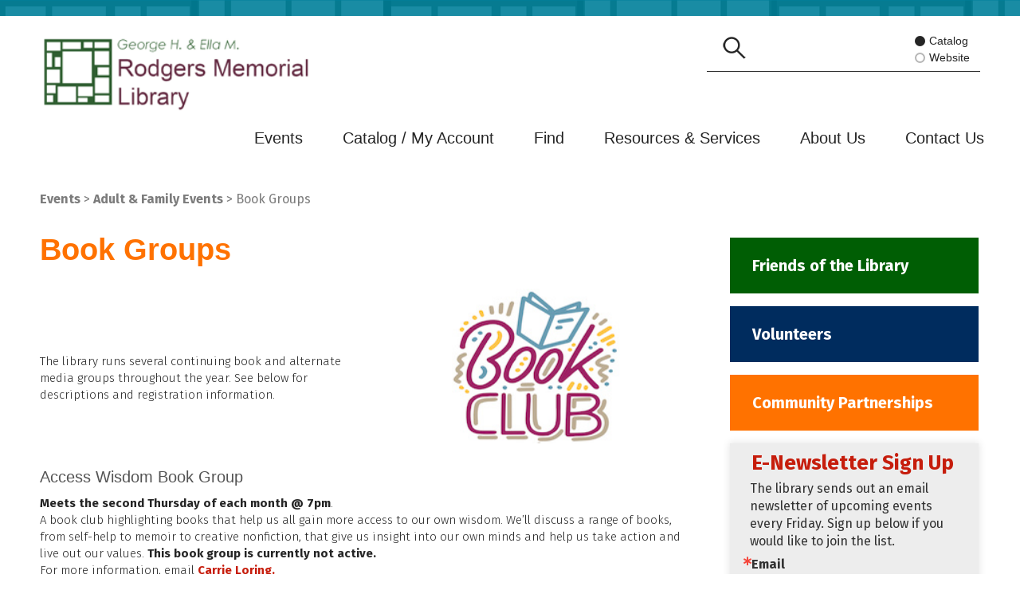

--- FILE ---
content_type: text/html; charset=UTF-8
request_url: https://rodgerslibrary.org/index.php/book-groups
body_size: 133365
content:
<!DOCTYPE html>
<html lang="en" dir="ltr">
    <head>
        <link href="/themes/rodgers_memorial_library/manifest.json" rel="manifest" />
        <meta name="theme-color" content="#448aff" />
        <meta name="apple-mobile-web-app-capable" content="yes" />
        <meta name="apple-mobile-web-app-status-bar-style" content="black-translucent" />
        <link href="/themes/rodgers_memorial_library/assets/media/ios/touch-icon-76x76.png" rel="apple-touch-icon" sizes="76x76" />
        <link href="/themes/rodgers_memorial_library/assets/media/ios/touch-icon-120x120.png" rel="apple-touch-icon" sizes="120x120" />
        <link href="/themes/rodgers_memorial_library/assets/media/ios/touch-icon-152x152.png" rel="apple-touch-icon" sizes="152x152" />
        <link href="/themes/rodgers_memorial_library/assets/media/ios/touch-icon-180x180.png" rel="apple-touch-icon" sizes="180x180" />
        <link href="/themes/rodgers_memorial_library/assets/media/ios/touch-icon-1024x1024.png" rel="apple-touch-icon" sizes="1024x1024" />
        <link href="/themes/rodgers_memorial_library/assets/media/ios/startup-image-640x960.png" media="(device-width: 320px) and (device-height: 480px) and (-webkit-device-pixel-ratio: 2) and (orientation: portrait)" rel="apple-touch-startup-image" />
        <link href="/themes/rodgers_memorial_library/assets/media/ios/startup-image-960x640.png" media="(device-width: 320px) and (device-height: 480px) and (-webkit-device-pixel-ratio: 2) and (orientation: landscape)" rel="apple-touch-startup-image" />
        <link href="/themes/rodgers_memorial_library/assets/media/ios/startup-image-640x1136.png" media="(device-width: 320px) and (device-height: 568px) and (-webkit-device-pixel-ratio: 2) and (orientation: portrait)" rel="apple-touch-startup-image" />
        <link href="/themes/rodgers_memorial_library/assets/media/ios/startup-image-1136x640.png" media="(device-width: 320px) and (device-height: 568px) and (-webkit-device-pixel-ratio: 2) and (orientation: landscape)" rel="apple-touch-startup-image" />
        <link href="/themes/rodgers_memorial_library/assets/media/ios/startup-image-750x1334.png" media="(device-width: 375px) and (device-height: 667px) and (-webkit-device-pixel-ratio: 2) and (orientation: portrait)" rel="apple-touch-startup-image" />
        <link href="/themes/rodgers_memorial_library/assets/media/ios/startup-image-1334x750.png" media="(device-width: 375px) and (device-height: 667px) and (-webkit-device-pixel-ratio: 2) and (orientation: landscape)" rel="apple-touch-startup-image" />
        <link href="/themes/rodgers_memorial_library/assets/media/ios/startup-image-1242x2208.png" media="(device-width: 414px) and (device-height: 736px) and (-webkit-device-pixel-ratio: 3) and (orientation: portrait)" rel="apple-touch-startup-image" />
        <link href="/themes/rodgers_memorial_library/assets/media/ios/startup-image-2208x1242.png" media="(device-width: 414px) and (device-height: 736px) and (-webkit-device-pixel-ratio: 3) and (orientation: landscape)" rel="apple-touch-startup-image" />
        <link href="/themes/rodgers_memorial_library/assets/media/ios/startup-image-1125x2436.png" media="(device-width: 375px) and (device-height: 812px) and (-webkit-device-pixel-ratio: 3) and (orientation: portrait)" rel="apple-touch-startup-image" />
        <link href="/themes/rodgers_memorial_library/assets/media/ios/startup-image-2436x1125.png" media="(device-width: 375px) and (device-height: 812px) and (-webkit-device-pixel-ratio: 3) and (orientation: landscape)" rel="apple-touch-startup-image" />
        <link href="/themes/rodgers_memorial_library/assets/media/ios/startup-image-828x1792.png" media="(device-width: 414px) and (device-height: 896px) and (-webkit-device-pixel-ratio: 2) and (orientation: portrait)" rel="apple-touch-startup-image" />
        <link href="/themes/rodgers_memorial_library/assets/media/ios/startup-image-1792x828.png" media="(device-width: 414px) and (device-height: 896px) and (-webkit-device-pixel-ratio: 2) and (orientation: landscape)" rel="apple-touch-startup-image" />
        <link href="/themes/rodgers_memorial_library/assets/media/ios/startup-image-1242x2688.png" media="(device-width: 414px) and (device-height: 896px) and (-webkit-device-pixel-ratio: 3) and (orientation: portrait)" rel="apple-touch-startup-image" />
        <link href="/themes/rodgers_memorial_library/assets/media/ios/startup-image-2688x1242.png" media="(device-width: 414px) and (device-height: 896px) and (-webkit-device-pixel-ratio: 3) and (orientation: landscape)" rel="apple-touch-startup-image" />
        <link href="/themes/rodgers_memorial_library/assets/media/ios/startup-image-768x1024.png" media="(device-width: 768px) and (device-height: 1024px) and (-webkit-device-pixel-ratio: 1) and (orientation: portrait)" rel="apple-touch-startup-image" />
        <link href="/themes/rodgers_memorial_library/assets/media/ios/startup-image-1024x768.png" media="(device-width: 768px) and (device-height: 1024px) and (-webkit-device-pixel-ratio: 1) and (orientation: landscape)" rel="apple-touch-startup-image" />
        <link href="/themes/rodgers_memorial_library/assets/media/ios/startup-image-1536x2048.png" media="(device-width: 768px) and (device-height: 1024px) and (-webkit-device-pixel-ratio: 2) and (orientation: portrait)" rel="apple-touch-startup-image" />
        <link href="/themes/rodgers_memorial_library/assets/media/ios/startup-image-2048x1536.png" media="(device-width: 768px) and (device-height: 1024px) and (-webkit-device-pixel-ratio: 2) and (orientation: landscape)" rel="apple-touch-startup-image" />
        <link href="/themes/rodgers_memorial_library/assets/media/ios/startup-image-1668x2224.png" media="(device-width: 834px) and (device-height: 1112px) and (-webkit-device-pixel-ratio: 2) and (orientation: portrait)" rel="apple-touch-startup-image" />
        <link href="/themes/rodgers_memorial_library/assets/media/ios/startup-image-2224x1668.png" media="(device-width: 834px) and (device-height: 1112px) and (-webkit-device-pixel-ratio: 2) and (orientation: landscape)" rel="apple-touch-startup-image" />
        <link href="/themes/rodgers_memorial_library/assets/media/ios/startup-image-1668x2388.png" media="(device-width: 834px) and (device-height: 1194px) and (-webkit-device-pixel-ratio: 2) and (orientation: portrait)" rel="apple-touch-startup-image" />
        <link href="/themes/rodgers_memorial_library/assets/media/ios/startup-image-2388x1668.png" media="(device-width: 834px) and (device-height: 1194px) and (-webkit-device-pixel-ratio: 2) and (orientation: landscape)" rel="apple-touch-startup-image" />
        <link href="/themes/rodgers_memorial_library/assets/media/ios/startup-image-2048x2732.png" media="(device-width: 1024px) and (device-height: 1366px) and (-webkit-device-pixel-ratio: 2) and (orientation: portrait)" rel="apple-touch-startup-image" />
        <link href="/themes/rodgers_memorial_library/assets/media/ios/startup-image-2732x2048.png" media="(device-width: 1024px) and (device-height: 1366px) and (-webkit-device-pixel-ratio: 2) and (orientation: landscape)" rel="apple-touch-startup-image" />
        <meta charset="utf-8" />
<meta name="description" content="  The library runs several continuing book and alternate media groups throughout the year. See below for descriptions and registration information. " />
<link rel="canonical" href="https://rodgerslibrary.org/index.php/book-groups" />
<meta name="Generator" content="Drupal 10 (https://www.drupal.org)" />
<meta name="MobileOptimized" content="width" />
<meta name="HandheldFriendly" content="true" />
<meta name="viewport" content="width=device-width, initial-scale=1.0" />
<script>
            if ('serviceWorker' in navigator) {
                window.addEventListener('load', function () {
                    navigator.serviceWorker.register('/themes/rodgers_memorial_library/assets/scripts/service-worker.js', { scope: '/' }).then(function (registration) {
                        // attempt to update the service worker
                        registration.update();
                    });
                });
            }
            </script>
<link rel="icon" href="/themes/rodgers_memorial_library/favicon.ico" type="image/vnd.microsoft.icon" />

        <title>Book Groups | George H. &amp; Ella M. Rodgers Memorial Library</title>
        <link rel="stylesheet" media="all" href="/sites/default/files/css/css_rJj-E7rE4Scf1ZcfwOvC0XaHkOHTGi6NxfnIBLMn5L0.css?delta=0&amp;language=en&amp;theme=rodgers_memorial_library&amp;include=eJx1yTEKwDAIAMAPheZJQYkNUo1BLTS_79C543H0pPC8avd7gRz0sbj1QR5NSc0ZpAmjg-962sz47yGGICV2JGlFCHoBdyYmzg" />
<link rel="stylesheet" media="all" href="https://fonts.googleapis.com/css2?family=Fira+Sans:ital,wght@0,200;0,300;0,400;0,500;0,600;0,700;0,800;0,900;1,200;1,300;1,400&amp;display=swap" />
<link rel="stylesheet" media="all" href="https://use.typekit.net/zxc2uav.css" />
<link rel="stylesheet" media="all" href="/sites/default/files/css/css_v085ifrPxway4-qjQ0YBteN4rapsCkg4wGNFMIWPANE.css?delta=3&amp;language=en&amp;theme=rodgers_memorial_library&amp;include=eJx1yTEKwDAIAMAPheZJQYkNUo1BLTS_79C543H0pPC8avd7gRz0sbj1QR5NSc0ZpAmjg-962sz47yGGICV2JGlFCHoBdyYmzg" />

        
    </head>
    <body class="path-node page-node-type-page">
                <a href="#main-content" class="visually-hidden focusable skip-link">
            Skip to main content
        </a>
        
          <div class="dialog-off-canvas-main-canvas" data-off-canvas-main-canvas>
    <div id="page" class="site theme--">
    <div class="overlay"></div>
    <header id="masthead" class="site-header">
        <div class="page-border"></div>
        <div class="site-branding">
            <div class="container">
                <div class="row">

                    <div class="header-logo">
                        <a href="https://rodgerslibrary.org/index.php/"><img src="/themes/rodgers_memorial_library/assets/media/header-logo.svg" alt="George H. &amp; Ella M. Rodgers Memorial Library" loading="lazy"></a>
                    </div>

                    <div class="search-wrapper">
                        <div class="container">
                            <div class="row">
                                <form class="search-box" role="search" method="GET" action="https://discover.rodgerslibrary.org/Union/Search" rel="noopener noreferrer" target="_blank">

                                    <input type="hidden" name="view" value="list" />
                                    <input type="hidden" name="lookfor" value="" />
                                    <input type="hidden" name="searchIndex" value="Keyword" />
                                    <input type="hidden" name="searchSource" value="local" />

                                    <div class="search-img">
                                        <input type="submit" name="op" value="Search" />
                                    </div>

                                    <div class="search-form">
                                        <input type="search" class="search-field" name="lookfor" id="search" autocomplete="off">
                                    </div>

                                    <fieldset class="radio-box">

                                        <legend>Search Target</legend>

                                        <label class="radio-lbl">
                                            Catalog
                                            <input type="radio" name="selection" value="catalog" checked="checked" autocomplete="off">
                                            <span class="checkmark"></span>
                                        </label>

                                        <label class="radio-lbl">
                                            Website
                                            <input type="radio" name="selection" value="website" autocomplete="off">
                                            <span class="checkmark"></span>
                                        </label>

                                    </fieldset>

                                </form><!--/.search-box-->
                            </div><!--/.row-->
                        </div><!--/.container-->
                    </div><!--/.search-wrapper-->

                                            <div class="header-box">
                            <div class="menu-toggle">
                                <span></span>
                                <span></span>
                                <span></span>
                            </div>
                            <div class="header-menu">
                                <div class="close-icon"></div>
                                <nav id="mobile-navigation" class="main-navigation">
                                      <div>
    <nav role="navigation" aria-labelledby="block-mainnavigation-menu" id="block-mainnavigation">
            
  <h2 class="visually-hidden" id="block-mainnavigation-menu">Main navigation</h2>
  

        
    
    
                
        
            
            <ul region="mobile_menu" class="menu-list menu-list--navigation">

        
            
                
                                                    
                
                <li class="menu-list__item menu-list__item--parent">

                    <a href="https://events.rodgerslibrary.org/" title="Events calendar" class="menu-list__link link">Events</a>

                    
                                                    <button class="menu-list__toggle">
                                <i class="menu-list__toggle__icon fas fa-caret-down"></i>
                                <span class="sr-only">Toggle Children</span>
                            </button>
                        
                            
    
                
        
            <ul id="desktop-nav_0_child" class="menu-list menu-list--child">

        
            
                
                                                    
                
                <li class="menu-list__item menu-list__item--parent">

                    <a href="https://events.rodgerslibrary.org/" class="menu-list__link link">Event Calendar</a>

                    
                        
                            
    
                
        
            <ul id="desktop-nav_0_child" class="menu-list menu-list--child">

        
            
                
                
                
                <li class="menu-list__item">

                    <a href="https://events.rodgerslibrary.org/calendar/community/?cid=1281&amp;t=d&amp;d=0000-00-00&amp;cal=1281&amp;inc=0" class="menu-list__link link">Upcoming Events</a>

                    
                </li>

            
                
                
                
                <li class="menu-list__item">

                    <a href="https://events.rodgerslibrary.org/calendar/community/?cid=1281&amp;t=d&amp;d=0000-00-00&amp;cal=1281&amp;ct=21392%2C21837%2C49435&amp;inc=0" class="menu-list__link link">Adult Events</a>

                    
                </li>

            
                
                
                
                <li class="menu-list__item">

                    <a href="https://events.rodgerslibrary.org/calendar/community/?cid=1281&amp;t=d&amp;d=0000-00-00&amp;cal=1281&amp;ct=21394&amp;inc=0" class="menu-list__link link">Children&#039;s Events</a>

                    
                </li>

            
                
                
                
                <li class="menu-list__item">

                    <a href="https://events.rodgerslibrary.org/calendar/community/?cid=1281&amp;t=d&amp;d=0000-00-00&amp;cal=1281&amp;ct=21391&amp;inc=0" class="menu-list__link link">Teen Events</a>

                    
                </li>

            
                
                
                
                <li class="menu-list__item">

                    <a href="/index.php/programming-proposal" class="menu-list__link link" data-drupal-link-system-path="node/107">Submit Event Proposal</a>

                    
                </li>

            
        </ul>

    

                    
                </li>

            
                
                                                    
                
                <li class="menu-list__item menu-list__item--parent">

                    <a href="https://events.rodgerslibrary.org/calendar/community/?cid=1281&amp;t=d&amp;d=0000-00-00&amp;cal=1281&amp;ct=21394&amp;inc=0" title="Children&#039;s events" class="menu-list__link link">Children&#039;s Events</a>

                    
                        
                            
    
                
        
            <ul id="desktop-nav_0_child" class="menu-list menu-list--child">

        
            
                
                
                
                <li class="menu-list__item">

                    <a href="https://events.rodgerslibrary.org/calendar/community/?cid=1281&amp;t=d&amp;d=0000-00-00&amp;cal=1281&amp;ct=21394&amp;inc=0" class="menu-list__link link">Children&#039;s Events</a>

                    
                </li>

            
        </ul>

    

                    
                </li>

            
                
                                                    
                
                <li class="menu-list__item menu-list__item--parent">

                    <a href="https://events.rodgerslibrary.org/calendar/community/?cid=1281&amp;t=d&amp;d=0000-00-00&amp;cal=1281&amp;ct=21391%2C34317%2C49475&amp;inc=0" class="menu-list__link link">Teen &amp; Tween Events</a>

                    
                        
                            
    
                
        
            <ul id="desktop-nav_0_child" class="menu-list menu-list--child">

        
            
                
                
                
                <li class="menu-list__item">

                    <a href="https://events.rodgerslibrary.org/calendar/community/?cid=1281&amp;t=d&amp;d=0000-00-00&amp;cal=1281&amp;ct=21391&amp;inc=0" class="menu-list__link link">Teen Events</a>

                    
                </li>

            
                
                
                
                <li class="menu-list__item">

                    <a href="https://events.rodgerslibrary.org/calendar/community/?cid=1281&amp;t=d&amp;d=0000-00-00&amp;cal=1281&amp;ct=34317&amp;inc=0" class="menu-list__link link">Tween Events</a>

                    
                </li>

            
        </ul>

    

                    
                </li>

            
                
                                                    
                
                <li class="menu-list__item menu-list__item--parent">

                    <a href="https://events.rodgerslibrary.org/calendar/community/?cid=1281&amp;t=d&amp;d=0000-00-00&amp;cal=1281&amp;ct=21392%2C49300&amp;inc=0" title="Adult events" class="menu-list__link link">Adult &amp; Family Events</a>

                    
                        
                            
    
                
        
            <ul id="desktop-nav_0_child" class="menu-list menu-list--child">

        
            
                
                
                
                <li class="menu-list__item">

                    <a href="https://events.rodgerslibrary.org/calendar/community/?cid=1281&amp;t=d&amp;d=0000-00-00&amp;cal=1281&amp;ct=21392%2C21837%2C49435&amp;inc=0" title="(opens in a new window)" class="menu-list__link link">Adult Events</a>

                    
                </li>

            
                
                
                
                <li class="menu-list__item">

                    <a href="/index.php/book-groups" class="menu-list__link link is-active" data-drupal-link-system-path="node/96" aria-current="page">Book Groups</a>

                    
                </li>

            
                
                
                
                <li class="menu-list__item">

                    <a href="/index.php/node/228" title="Tech help" class="menu-list__link link" data-drupal-link-system-path="node/228">Digital Navigators</a>

                    
                </li>

            
        </ul>

    

                    
                </li>

            
        </ul>

    

                    
                </li>

            
                
                                                    
                
                <li class="menu-list__item menu-list__item--parent">

                    <a href="https://discover.rodgerslibrary.org/" title="Aspen Discovery / Polaris" class="menu-list__link link">Catalog / My Account</a>

                    
                                                    <button class="menu-list__toggle">
                                <i class="menu-list__toggle__icon fas fa-caret-down"></i>
                                <span class="sr-only">Toggle Children</span>
                            </button>
                        
                            
    
                
        
            <ul id="desktop-nav_0_child" class="menu-list menu-list--child">

        
            
                
                
                
                <li class="menu-list__item">

                    <a href="https://discover.rodgerslibrary.org/?browseCategory=35_new" title="Search the catalog" class="menu-list__link link">Catalog</a>

                    
                </li>

            
                
                
                
                <li class="menu-list__item">

                    <a href="https://discover.rodgerslibrary.org/MyAccount/Home" title="Login to library account" class="menu-list__link link">My Account</a>

                    
                </li>

            
                
                
                
                <li class="menu-list__item">

                    <a href="https://discover.rodgerslibrary.org/Search/Results?filter%5B0%5D=availability_toggle%3A%22local%22&amp;filter%5B1%5D=shelf_location%3A%22Browsing%22&amp;filter%5B2%5D=shelf_location%3A%22Lucky%20Day%22&amp;sort=relevance&amp;searchSource=local" title="No holds and available" class="menu-list__link link">Lucky Day Collection</a>

                    
                </li>

            
        </ul>

    

                    
                </li>

            
                
                                                    
                
                <li class="menu-list__item menu-list__item--parent">

                    <a href="/index.php/node/2" class="menu-list__link link" data-drupal-link-system-path="node/2">Find</a>

                    
                                                    <button class="menu-list__toggle">
                                <i class="menu-list__toggle__icon fas fa-caret-down"></i>
                                <span class="sr-only">Toggle Children</span>
                            </button>
                        
                            
    
                
        
            <ul id="desktop-nav_0_child" class="menu-list menu-list--child">

        
            
                
                                                    
                
                <li class="menu-list__item menu-list__item--parent">

                    <a href="https://discover.rodgerslibrary.org/" class="menu-list__link link">Catalog</a>

                    
                        
                            
    
                
        
            <ul id="desktop-nav_0_child" class="menu-list menu-list--child">

        
            
                
                
                
                <li class="menu-list__item">

                    <a href="https://discover.rodgerslibrary.org/" title="Polaris catalog" class="menu-list__link link">Catalog</a>

                    
                </li>

            
                
                
                
                <li class="menu-list__item">

                    <a href="https://libbyapp.com/library/nh" class="menu-list__link link">Libby by Overdrive</a>

                    
                </li>

            
                
                
                
                <li class="menu-list__item">

                    <a href="https://ebook.yourcloudlibrary.com/library/GMILCS/Featured" title="cloudLibrary" class="menu-list__link link">cloudLibrary</a>

                    
                </li>

            
                
                
                
                <li class="menu-list__item">

                    <a href="/index.php/policy-circulation-of-materials" class="menu-list__link link" data-drupal-link-system-path="node/37">Circulation</a>

                    
                </li>

            
                
                
                
                <li class="menu-list__item">

                    <a href="https://docs.google.com/forms/d/e/1FAIpQLSdrIj3KahlbTuwTtkw0siRKXW2lfuRfERANjisO4Gv5sTN7Jw/viewform" class="menu-list__link link">Interlibrary Loans</a>

                    
                </li>

            
                
                
                
                <li class="menu-list__item">

                    <a href="https://forms.gle/91BfpPTVQq8t8S496" class="menu-list__link link">Materials Request</a>

                    
                </li>

            
                
                
                
                <li class="menu-list__item">

                    <a href="https://wowbrary.org/nu.aspx?p=1839--GEN" class="menu-list__link link">New Books</a>

                    
                </li>

            
                
                
                
                <li class="menu-list__item">

                    <a href="/index.php/holds-and-renewals" class="menu-list__link link" data-drupal-link-system-path="node/126">Holds and Item Renewals</a>

                    
                </li>

            
        </ul>

    

                    
                </li>

            
                
                                                    
                
                <li class="menu-list__item menu-list__item--parent">

                    <a href="https://nh.overdrive.com/nh-rodgersmemorial/content" class="menu-list__link link">Virtual Library</a>

                    
                        
                            
    
                
        
            <ul id="desktop-nav_0_child" class="menu-list menu-list--child">

        
            
                
                
                
                <li class="menu-list__item">

                    <a href="/index.php/libby-by-overdrive" title="About Libby" class="menu-list__link link" data-drupal-link-system-path="node/27">Libby by Overdrive</a>

                    
                </li>

            
                
                
                
                <li class="menu-list__item">

                    <a href="https://ebook.yourcloudlibrary.com/library/GMILCS/Featured" title="Browse borrow and read from cloudLibrary" class="menu-list__link link">cloudLibrary</a>

                    
                </li>

            
                
                
                
                <li class="menu-list__item">

                    <a href="/index.php/enewspapers-magazines" class="menu-list__link link" data-drupal-link-system-path="node/85">eNewspapers &amp; Magazines</a>

                    
                </li>

            
                
                
                
                <li class="menu-list__item">

                    <a href="/index.php/enewsletters" class="menu-list__link link" data-drupal-link-system-path="node/30">eNewsletters</a>

                    
                </li>

            
                
                
                
                <li class="menu-list__item">

                    <a href="/index.php/a-z-resource-list" class="menu-list__link link" data-drupal-link-system-path="node/6">eResources</a>

                    
                </li>

            
                
                
                
                <li class="menu-list__item">

                    <a href="/index.php/contact-us" class="menu-list__link link" data-drupal-link-system-path="node/14">Ask a Librarian</a>

                    
                </li>

            
        </ul>

    

                    
                </li>

            
                
                                                    
                
                <li class="menu-list__item menu-list__item--parent">

                    <a href="/index.php/children" class="menu-list__link link" data-drupal-link-system-path="node/86">Children</a>

                    
                        
                            
    
                
        
            <ul id="desktop-nav_0_child" class="menu-list menu-list--child">

        
            
                
                
                
                <li class="menu-list__item">

                    <a href="https://events.rodgerslibrary.org/calendar/community/?cid=1281&amp;t=d&amp;d=0000-00-00&amp;cal=1281&amp;ct=21394&amp;inc=0" class="menu-list__link link">Children&#039;s Events</a>

                    
                </li>

            
                
                
                
                <li class="menu-list__item">

                    <a href="/index.php/about-brainfuse" class="menu-list__link link" data-drupal-link-system-path="node/193">Brainfuse</a>

                    
                </li>

            
                
                
                
                <li class="menu-list__item">

                    <a href="/index.php/educator-support" class="menu-list__link link" data-drupal-link-system-path="node/89">Educator Support</a>

                    
                </li>

            
                
                
                
                <li class="menu-list__item">

                    <a href="/index.php/homework-resources-children" class="menu-list__link link" data-drupal-link-system-path="node/90">Homework Help</a>

                    
                </li>

            
                
                
                
                <li class="menu-list__item">

                    <a href="/index.php/museum_passes" class="menu-list__link link" data-drupal-link-system-path="node/163">Museum Passes</a>

                    
                </li>

            
                
                
                
                <li class="menu-list__item">

                    <a href="/index.php/tweens" class="menu-list__link link" data-drupal-link-system-path="node/92">Tweens</a>

                    
                </li>

            
                
                
                
                <li class="menu-list__item">

                    <a href="/index.php/what-read-next-children" class="menu-list__link link" data-drupal-link-system-path="node/91">What do I read next?</a>

                    
                </li>

            
        </ul>

    

                    
                </li>

            
                
                                                    
                
                <li class="menu-list__item menu-list__item--parent">

                    <a href="/index.php/teens" class="menu-list__link link" data-drupal-link-system-path="node/71">Teens</a>

                    
                        
                            
    
                
        
            <ul id="desktop-nav_0_child" class="menu-list menu-list--child">

        
            
                
                
                
                <li class="menu-list__item">

                    <a href="https://events.rodgerslibrary.org/calendar/community/?cid=1281&amp;t=d&amp;d=0000-00-00&amp;cal=1281&amp;ct=21391%2C49475&amp;inc=0" class="menu-list__link link">Teen Events</a>

                    
                </li>

            
                
                
                
                <li class="menu-list__item">

                    <a href="/index.php/homework-help-teens-tweens" class="menu-list__link link" data-drupal-link-system-path="node/93">Homework Help</a>

                    
                </li>

            
                
                
                
                <li class="menu-list__item">

                    <a href="/index.php/educator-support" class="menu-list__link link" data-drupal-link-system-path="node/89">School Outreach</a>

                    
                </li>

            
                
                
                
                <li class="menu-list__item">

                    <a href="/index.php/tweens" class="menu-list__link link" data-drupal-link-system-path="node/92">Tweens</a>

                    
                </li>

            
                
                
                
                <li class="menu-list__item">

                    <a href="/index.php/what-read-next-teens-tweens" class="menu-list__link link" data-drupal-link-system-path="node/94">What do I read next?</a>

                    
                </li>

            
        </ul>

    

                    
                </li>

            
                
                                                    
                
                <li class="menu-list__item menu-list__item--parent">

                    <a href="/index.php/adults" class="menu-list__link link" data-drupal-link-system-path="node/95">Adults</a>

                    
                        
                            
    
                
        
            <ul id="desktop-nav_0_child" class="menu-list menu-list--child">

        
            
                
                
                
                <li class="menu-list__item">

                    <a href="https://events.rodgerslibrary.org/calendar/community/?cid=1281&amp;t=d&amp;d=0000-00-00&amp;cal=1281&amp;ct=21392%2C21837%2C49435&amp;inc=0" class="menu-list__link link">Adult Events</a>

                    
                </li>

            
                
                
                
                <li class="menu-list__item">

                    <a href="/index.php/book-groups" class="menu-list__link link is-active" data-drupal-link-system-path="node/96" aria-current="page">Book Groups</a>

                    
                </li>

            
                
                
                
                <li class="menu-list__item">

                    <a href="https://docs.google.com/forms/d/e/1FAIpQLSdrIj3KahlbTuwTtkw0siRKXW2lfuRfERANjisO4Gv5sTN7Jw/viewform" class="menu-list__link link">Interlibrary Loan</a>

                    
                </li>

            
                
                
                
                <li class="menu-list__item">

                    <a href="/index.php/museum_passes" class="menu-list__link link" data-drupal-link-system-path="node/163">Museum Passes</a>

                    
                </li>

            
                
                
                
                <li class="menu-list__item">

                    <a href="/index.php/resource-list-by-subject" class="menu-list__link link" data-drupal-link-system-path="node/43">Research</a>

                    
                </li>

            
        </ul>

    

                    
                </li>

            
        </ul>

    

                    
                </li>

            
                
                                                    
                
                <li class="menu-list__item menu-list__item--parent">

                    <span class="menu-list__link link">Resources &amp; Services</span>

                    
                                                    <button class="menu-list__toggle">
                                <i class="menu-list__toggle__icon fas fa-caret-down"></i>
                                <span class="sr-only">Toggle Children</span>
                            </button>
                        
                            
    
                
        
            <ul id="desktop-nav_0_child" class="menu-list menu-list--child">

        
            
                
                                                    
                
                <li class="menu-list__item menu-list__item--parent">

                    <span class="menu-list__link link">Library cards</span>

                    
                        
                            
    
                
        
            <ul id="desktop-nav_0_child" class="menu-list menu-list--child">

        
            
                
                
                
                <li class="menu-list__item">

                    <a href="/index.php/library-card-fees" class="menu-list__link link" data-drupal-link-system-path="node/141">Library Card Information</a>

                    
                </li>

            
                
                
                
                <li class="menu-list__item">

                    <a href="/index.php/apply-for-a-library-card" class="menu-list__link link" data-drupal-link-system-path="node/8">Apply for a Library Card</a>

                    
                </li>

            
                
                
                
                <li class="menu-list__item">

                    <a href="/index.php/policy-circulation-of-materials" class="menu-list__link link" data-drupal-link-system-path="node/37">Loan Policies</a>

                    
                </li>

            
        </ul>

    

                    
                </li>

            
                
                                                    
                
                <li class="menu-list__item menu-list__item--parent">

                    <span class="menu-list__link link">Explore</span>

                    
                        
                            
    
                
        
            <ul id="desktop-nav_0_child" class="menu-list menu-list--child">

        
            
                
                
                
                <li class="menu-list__item">

                    <a href="/index.php/library-things" class="menu-list__link link" data-drupal-link-system-path="node/137">Library of Things</a>

                    
                </li>

            
                
                
                
                <li class="menu-list__item">

                    <a href="/index.php/museum_passes" class="menu-list__link link" data-drupal-link-system-path="node/163">Museum Passes</a>

                    
                </li>

            
                
                
                
                <li class="menu-list__item">

                    <a href="/index.php/places-visit" class="menu-list__link link" data-drupal-link-system-path="node/104">Places to Visit &amp; Things to Do!</a>

                    
                </li>

            
                
                
                
                <li class="menu-list__item">

                    <a href="https://sites.google.com/rodgerslibrary.org/rodgerthat/home" title="Rodger That! landing page" class="menu-list__link link">Rodger That!</a>

                    
                </li>

            
        </ul>

    

                    
                </li>

            
                
                                                    
                
                <li class="menu-list__item menu-list__item--parent">

                    <span class="menu-list__link link">Resources</span>

                    
                        
                            
    
                
        
            <ul id="desktop-nav_0_child" class="menu-list menu-list--child">

        
            
                
                
                
                <li class="menu-list__item">

                    <a href="/index.php/a-z-resource-list" class="menu-list__link link" data-drupal-link-system-path="node/6">A-Z Resource List</a>

                    
                </li>

            
                
                
                
                <li class="menu-list__item">

                    <a href="/index.php/resource-list-by-subject" class="menu-list__link link" data-drupal-link-system-path="node/43">Resource List by Subject</a>

                    
                </li>

            
                
                
                
                <li class="menu-list__item">

                    <a href="/index.php/genealogy" class="menu-list__link link" data-drupal-link-system-path="node/25">Genealogy</a>

                    
                </li>

            
                
                
                
                <li class="menu-list__item">

                    <a href="/index.php/kanopy" title="Access Kanopy" class="menu-list__link link" data-drupal-link-system-path="node/220">Kanopy</a>

                    
                </li>

            
                
                
                
                <li class="menu-list__item">

                    <a href="/index.php/great-courses_indie-flix_qello-concerts" class="menu-list__link link" data-drupal-link-system-path="node/161">IndieFlix, Great Courses, Qello</a>

                    
                </li>

            
                
                
                
                <li class="menu-list__item">

                    <a href="https://www.rodgerslibrary.org/telegraph_collection" class="menu-list__link link">Nashua Telegraph Collection</a>

                    
                </li>

            
                
                
                
                <li class="menu-list__item">

                    <a href="/index.php/enewsletters" title="Newsletter link" class="menu-list__link link" data-drupal-link-system-path="node/30">Newsletter</a>

                    
                </li>

            
                
                
                
                <li class="menu-list__item">

                    <a href="/index.php/node/182" title="Weekly email" class="menu-list__link link" data-drupal-link-system-path="node/182">Wowbrary</a>

                    
                </li>

            
        </ul>

    

                    
                </li>

            
                
                                                    
                
                <li class="menu-list__item menu-list__item--parent">

                    <span class="menu-list__link link">Services</span>

                    
                        
                            
    
                
        
            <ul id="desktop-nav_0_child" class="menu-list menu-list--child">

        
            
                
                
                
                <li class="menu-list__item">

                    <a href="https://libraryh3lp.com/chat/rodgerslibrarys-queue@chat.libraryh3lp.com?skin=31613" class="menu-list__link link">Ask a Librarian</a>

                    
                </li>

            
                
                
                
                <li class="menu-list__item">

                    <a href="/index.php/node/228" title="Tech help" class="menu-list__link link" data-drupal-link-system-path="node/228">Digital Navigators</a>

                    
                </li>

            
                
                
                
                <li class="menu-list__item">

                    <a href="/index.php/computers-wifi" class="menu-list__link link" data-drupal-link-system-path="node/110">Computers &amp; WiFi</a>

                    
                </li>

            
                
                
                
                <li class="menu-list__item">

                    <a href="/index.php/node/152" title="Princh wireless printing solution" class="menu-list__link link" data-drupal-link-system-path="node/152">Printing &amp; Wireless Printing</a>

                    
                </li>

            
                
                
                
                <li class="menu-list__item">

                    <a href="/index.php/meeting-study-rooms" class="menu-list__link link" data-drupal-link-system-path="node/109">Meeting Spaces</a>

                    
                </li>

            
                
                
                
                <li class="menu-list__item">

                    <a href="/index.php/portfolio/mobile-hotspot-r910" class="menu-list__link link" data-drupal-link-system-path="node/53">Mobile Hotspots</a>

                    
                </li>

            
                
                
                
                <li class="menu-list__item">

                    <a href="/index.php/service/notary-services" class="menu-list__link link" data-drupal-link-system-path="node/18">Notaries</a>

                    
                </li>

            
                
                
                
                <li class="menu-list__item">

                    <a href="/index.php/test-proctoring" class="menu-list__link link" data-drupal-link-system-path="node/111">Test Proctoring</a>

                    
                </li>

            
        </ul>

    

                    
                </li>

            
        </ul>

    

                    
                </li>

            
                
                                                    
                
                <li class="menu-list__item menu-list__item--parent">

                    <a href="/index.php/node/2" class="menu-list__link link" data-drupal-link-system-path="node/2">About Us</a>

                    
                                                    <button class="menu-list__toggle">
                                <i class="menu-list__toggle__icon fas fa-caret-down"></i>
                                <span class="sr-only">Toggle Children</span>
                            </button>
                        
                            
    
                
        
            <ul id="desktop-nav_0_child" class="menu-list menu-list--child">

        
            
                
                                                    
                
                <li class="menu-list__item menu-list__item--parent">

                    <a href="/index.php/board-trustees" class="menu-list__link link" data-drupal-link-system-path="node/116">Board of Trustees</a>

                    
                        
                            
    
                
        
            <ul id="desktop-nav_0_child" class="menu-list menu-list--child">

        
            
                
                
                
                <li class="menu-list__item">

                    <a href="/index.php/board-trustees" class="menu-list__link link" data-drupal-link-system-path="node/116">Meet the Board</a>

                    
                </li>

            
                
                
                
                <li class="menu-list__item">

                    <a href="/index.php/agendas" title="Official agendas of the Board of Trustees of the Rodgers Library" class="menu-list__link link" data-drupal-link-system-path="node/216">Agendas</a>

                    
                </li>

            
                
                
                
                <li class="menu-list__item">

                    <a href="/index.php/trustee_minutes" class="menu-list__link link" data-drupal-link-system-path="node/117">Minutes</a>

                    
                </li>

            
        </ul>

    

                    
                </li>

            
                
                                                    
                
                <li class="menu-list__item menu-list__item--parent">

                    <span class="menu-list__link link">Departments</span>

                    
                        
                            
    
                
        
            <ul id="desktop-nav_0_child" class="menu-list menu-list--child">

        
            
                
                
                
                <li class="menu-list__item">

                    <a href="/index.php/adults" class="menu-list__link link" data-drupal-link-system-path="node/95">Adults</a>

                    
                </li>

            
                
                
                
                <li class="menu-list__item">

                    <a href="/index.php/children" class="menu-list__link link" data-drupal-link-system-path="node/86">Children</a>

                    
                </li>

            
                
                
                
                <li class="menu-list__item">

                    <a href="/index.php/tweens" class="menu-list__link link" data-drupal-link-system-path="node/92">Tweens</a>

                    
                </li>

            
                
                
                
                <li class="menu-list__item">

                    <a href="/index.php/teens" class="menu-list__link link" data-drupal-link-system-path="node/71">Teens</a>

                    
                </li>

            
                
                
                
                <li class="menu-list__item">

                    <a href="/index.php/staff-directory" class="menu-list__link link" data-drupal-link-system-path="node/108">Staff Directory</a>

                    
                </li>

            
        </ul>

    

                    
                </li>

            
                
                                                    
                
                <li class="menu-list__item menu-list__item--parent">

                    <a href="/index.php/friends-of-the-library" class="menu-list__link link" data-drupal-link-system-path="node/24">Friends of the Library</a>

                    
                        
                            
    
                
        
            <ul id="desktop-nav_0_child" class="menu-list menu-list--child">

        
            
                
                
                
                <li class="menu-list__item">

                    <a href="/index.php/friends-of-the-library" class="menu-list__link link" data-drupal-link-system-path="node/24">About the Friends</a>

                    
                </li>

            
                
                
                
                <li class="menu-list__item">

                    <a href="/index.php/book-donation-days" title="Terms for book donations" class="menu-list__link link" data-drupal-link-system-path="node/158">Book Donation Days</a>

                    
                </li>

            
                
                
                
                <li class="menu-list__item">

                    <a href="/index.php/buy-a-brick" title="Buy a Brick program" class="menu-list__link link" data-drupal-link-system-path="node/123">Buy-A-Brick</a>

                    
                </li>

            
                
                
                
                <li class="menu-list__item">

                    <a href="/index.php/join-friends" class="menu-list__link link" data-drupal-link-system-path="node/118">Join the Friends</a>

                    
                </li>

            
                
                
                
                <li class="menu-list__item">

                    <a href="/index.php/leonard-a-smith-memorial-scholarship" class="menu-list__link link" data-drupal-link-system-path="node/119">Leonard A. Smith Memorial Scholarship 2025</a>

                    
                </li>

            
                
                
                
                <li class="menu-list__item">

                    <a href="/index.php/second-hand-prose" class="menu-list__link link" data-drupal-link-system-path="node/120">Second Hand Prose</a>

                    
                </li>

            
        </ul>

    

                    
                </li>

            
                
                                                    
                
                <li class="menu-list__item menu-list__item--parent">

                    <span class="menu-list__link link">Library Cards</span>

                    
                        
                            
    
                
        
            <ul id="desktop-nav_0_child" class="menu-list menu-list--child">

        
            
                
                
                
                <li class="menu-list__item">

                    <a href="/index.php/library-card-fees" class="menu-list__link link" data-drupal-link-system-path="node/141">Library Card Information</a>

                    
                </li>

            
                
                
                
                <li class="menu-list__item">

                    <a href="/index.php/apply-for-a-library-card" class="menu-list__link link" data-drupal-link-system-path="node/8">Apply for a Library Card</a>

                    
                </li>

            
                
                
                
                <li class="menu-list__item">

                    <a href="/index.php/policy-circulation-of-materials" class="menu-list__link link" data-drupal-link-system-path="node/37">Loan Policies</a>

                    
                </li>

            
        </ul>

    

                    
                </li>

            
                
                                                    
                
                <li class="menu-list__item menu-list__item--parent">

                    <span class="menu-list__link link">Library Info</span>

                    
                        
                            
    
                
        
            <ul id="desktop-nav_0_child" class="menu-list menu-list--child">

        
            
                
                
                
                <li class="menu-list__item">

                    <a href="/index.php/contact-us" class="menu-list__link link" data-drupal-link-system-path="node/14">Contact Us</a>

                    
                </li>

            
                
                
                
                <li class="menu-list__item">

                    <a href="/index.php/hours-and-holidays" class="menu-list__link link" data-drupal-link-system-path="node/26">Hours</a>

                    
                </li>

            
                
                
                
                <li class="menu-list__item">

                    <a href="/index.php/directions" class="menu-list__link link" data-drupal-link-system-path="node/22">Directions</a>

                    
                </li>

            
                
                
                
                <li class="menu-list__item">

                    <a href="/index.php/staff-directory" class="menu-list__link link" data-drupal-link-system-path="node/108">Staff Directory</a>

                    
                </li>

            
                
                
                
                <li class="menu-list__item">

                    <a href="/index.php/strategicplan2025" title="RML strategic plan 2025" class="menu-list__link link" data-drupal-link-system-path="node/230">Strategic Plan 2025</a>

                    
                </li>

            
                
                
                
                <li class="menu-list__item">

                    <a href="/index.php/library-faq" class="menu-list__link link" data-drupal-link-system-path="node/112">FAQ</a>

                    
                </li>

            
                
                
                
                <li class="menu-list__item">

                    <a href="/index.php/statements_and_policies" title="Library statements and policies" class="menu-list__link link" data-drupal-link-system-path="node/215">Statements &amp; Policies</a>

                    
                </li>

            
                
                
                
                <li class="menu-list__item">

                    <a href="/index.php/node/189" title="GMILCS" class="menu-list__link link" data-drupal-link-system-path="node/189">GMILCS</a>

                    
                </li>

            
                
                
                
                <li class="menu-list__item">

                    <a href="/index.php/community-partnerships-outreach" class="menu-list__link link" data-drupal-link-system-path="node/13">Community Partnerships &amp; Outreach</a>

                    
                </li>

            
        </ul>

    

                    
                </li>

            
        </ul>

    

                    
                </li>

            
                
                                                    
                
                <li class="menu-list__item menu-list__item--parent">

                    <a href="/index.php/contact-us" title="Contact Us" class="menu-list__link link" data-drupal-link-system-path="node/14">Contact Us</a>

                    
                                                    <button class="menu-list__toggle">
                                <i class="menu-list__toggle__icon fas fa-caret-down"></i>
                                <span class="sr-only">Toggle Children</span>
                            </button>
                        
                            
    
                
        
            <ul id="desktop-nav_0_child" class="menu-list menu-list--child">

        
            
                
                                                    
                
                <li class="menu-list__item menu-list__item--parent">

                    <span class="menu-list__link link">Support</span>

                    
                        
                            
    
                
        
            <ul id="desktop-nav_0_child" class="menu-list menu-list--child">

        
            
                
                
                
                <li class="menu-list__item">

                    <a href="/index.php/book-donations" class="menu-list__link link" data-drupal-link-system-path="node/122">Book Donations</a>

                    
                </li>

            
                
                
                
                <li class="menu-list__item">

                    <a href="/index.php/buy-a-brick" class="menu-list__link link" data-drupal-link-system-path="node/123">Brick Program</a>

                    
                </li>

            
                
                
                
                <li class="menu-list__item">

                    <a href="/index.php/friends-of-the-library" class="menu-list__link link" data-drupal-link-system-path="node/24">Friends of the Library of Hudson</a>

                    
                </li>

            
                
                
                
                <li class="menu-list__item">

                    <a href="/index.php/volunteers" class="menu-list__link link" data-drupal-link-system-path="node/82">Volunteer</a>

                    
                </li>

            
        </ul>

    

                    
                </li>

            
                
                                                    
                
                <li class="menu-list__item menu-list__item--parent">

                    <span class="menu-list__link link">Follow</span>

                    
                        
                            
    
                
        
            <ul id="desktop-nav_0_child" class="menu-list menu-list--child">

        
            
                
                
                
                <li class="menu-list__item">

                    <a href="http://facebook.com/rodgerslibrary" class="menu-list__link link">Facebook</a>

                    
                </li>

            
                
                
                
                <li class="menu-list__item">

                    <a href="/index.php/enewsletters" class="menu-list__link link" data-drupal-link-system-path="node/30">eNewsletter</a>

                    
                </li>

            
                
                
                
                <li class="menu-list__item">

                    <a href="https://sites.google.com/rodgerslibrary.org/rodgerthat/home" class="menu-list__link link">Rodger That!</a>

                    
                </li>

            
                
                
                
                <li class="menu-list__item">

                    <a href="https://www.instagram.com/rodgerslibrary03051" class="menu-list__link link">Instagram</a>

                    
                </li>

            
                
                
                
                <li class="menu-list__item">

                    <a href="http://twitter.com/rodgersml" class="menu-list__link link">Twitter</a>

                    
                </li>

            
        </ul>

    

                    
                </li>

            
                
                                                    
                
                <li class="menu-list__item menu-list__item--parent">

                    <span class="menu-list__link link">Contact</span>

                    
                        
                            
    
                
        
            <ul id="desktop-nav_0_child" class="menu-list menu-list--child">

        
            
                
                
                
                <li class="menu-list__item">

                    <a href="/index.php/contact-us" title="contact information" class="menu-list__link link" data-drupal-link-system-path="node/14">Contact Us</a>

                    
                </li>

            
                
                
                
                <li class="menu-list__item">

                    <a href="/index.php/hours-and-holidays" title="hours" class="menu-list__link link" data-drupal-link-system-path="node/26">Our Hours</a>

                    
                </li>

            
                
                
                
                <li class="menu-list__item">

                    <a href="https://libraryh3lp.com/chat/rodgerslibrarys-queue@chat.libraryh3lp.com?skin=31613" class="menu-list__link link">Ask a Librarian</a>

                    
                </li>

            
                
                
                
                <li class="menu-list__item">

                    <a href="/index.php/connect-with-us" class="menu-list__link link" data-drupal-link-system-path="node/121">Connect With Us</a>

                    
                </li>

            
                
                
                
                <li class="menu-list__item">

                    <a href="/index.php/staff-directory" class="menu-list__link link" data-drupal-link-system-path="node/108">Staff Directory</a>

                    
                </li>

            
                
                
                
                <li class="menu-list__item">

                    <a href="/index.php/programming-proposal" class="menu-list__link link" data-drupal-link-system-path="node/107">Submit Program Proposal</a>

                    
                </li>

            
        </ul>

    

                    
                </li>

            
        </ul>

    

                    
                </li>

            
        </ul>

    


  </nav>

  </div>

                                </nav>
                            </div>
                        </div>
                    
                </div><!--/.row-->

            </div><!--/.container-->

        </div><!--/.site-branding-->
    </header><!--/#masthead-->

    <div class="navigation-block">
        <div class="navigation__inner container">
            <nav id="desktop-navigation" class="main-navigation">
                  <div>
    <nav role="navigation" aria-labelledby="block-rodgers-memorial-library-main-menu-menu" id="block-rodgers-memorial-library-main-menu">
            
  <h2 class="visually-hidden" id="block-rodgers-memorial-library-main-menu-menu">Main navigation</h2>
  

        
    
    
                
        
            
            <ul region="menu" class="menu-list menu-list--navigation">

        
            
                
                                                    
                
                <li class="menu-list__item menu-list__item--parent">

                    <a href="https://events.rodgerslibrary.org/" title="Events calendar" class="menu-list__link link">Events</a>

                                                
    
                
        
            <ul id="desktop-nav_0_child" class="menu-list menu-list--child">

        
            
                
                                                    
                
                <li class="menu-list__item menu-list__item--parent">

                    <a href="https://events.rodgerslibrary.org/" class="menu-list__link link">Event Calendar</a>

                                                
    
                
        
            <ul id="desktop-nav_0_child" class="menu-list menu-list--child">

        
            
                
                
                
                <li class="menu-list__item">

                    <a href="https://events.rodgerslibrary.org/calendar/community/?cid=1281&amp;t=d&amp;d=0000-00-00&amp;cal=1281&amp;inc=0" class="menu-list__link link">Upcoming Events</a>

                    
                </li>

            
                
                
                
                <li class="menu-list__item">

                    <a href="https://events.rodgerslibrary.org/calendar/community/?cid=1281&amp;t=d&amp;d=0000-00-00&amp;cal=1281&amp;ct=21392%2C21837%2C49435&amp;inc=0" class="menu-list__link link">Adult Events</a>

                    
                </li>

            
                
                
                
                <li class="menu-list__item">

                    <a href="https://events.rodgerslibrary.org/calendar/community/?cid=1281&amp;t=d&amp;d=0000-00-00&amp;cal=1281&amp;ct=21394&amp;inc=0" class="menu-list__link link">Children&#039;s Events</a>

                    
                </li>

            
                
                
                
                <li class="menu-list__item">

                    <a href="https://events.rodgerslibrary.org/calendar/community/?cid=1281&amp;t=d&amp;d=0000-00-00&amp;cal=1281&amp;ct=21391&amp;inc=0" class="menu-list__link link">Teen Events</a>

                    
                </li>

            
                
                
                
                <li class="menu-list__item">

                    <a href="/index.php/programming-proposal" class="menu-list__link link" data-drupal-link-system-path="node/107">Submit Event Proposal</a>

                    
                </li>

            
        </ul>

    
                    
                </li>

            
                
                                                    
                
                <li class="menu-list__item menu-list__item--parent">

                    <a href="https://events.rodgerslibrary.org/calendar/community/?cid=1281&amp;t=d&amp;d=0000-00-00&amp;cal=1281&amp;ct=21394&amp;inc=0" title="Children&#039;s events" class="menu-list__link link">Children&#039;s Events</a>

                                                
    
                
        
            <ul id="desktop-nav_0_child" class="menu-list menu-list--child">

        
            
                
                
                
                <li class="menu-list__item">

                    <a href="https://events.rodgerslibrary.org/calendar/community/?cid=1281&amp;t=d&amp;d=0000-00-00&amp;cal=1281&amp;ct=21394&amp;inc=0" class="menu-list__link link">Children&#039;s Events</a>

                    
                </li>

            
        </ul>

    
                    
                </li>

            
                
                                                    
                
                <li class="menu-list__item menu-list__item--parent">

                    <a href="https://events.rodgerslibrary.org/calendar/community/?cid=1281&amp;t=d&amp;d=0000-00-00&amp;cal=1281&amp;ct=21391%2C34317%2C49475&amp;inc=0" class="menu-list__link link">Teen &amp; Tween Events</a>

                                                
    
                
        
            <ul id="desktop-nav_0_child" class="menu-list menu-list--child">

        
            
                
                
                
                <li class="menu-list__item">

                    <a href="https://events.rodgerslibrary.org/calendar/community/?cid=1281&amp;t=d&amp;d=0000-00-00&amp;cal=1281&amp;ct=21391&amp;inc=0" class="menu-list__link link">Teen Events</a>

                    
                </li>

            
                
                
                
                <li class="menu-list__item">

                    <a href="https://events.rodgerslibrary.org/calendar/community/?cid=1281&amp;t=d&amp;d=0000-00-00&amp;cal=1281&amp;ct=34317&amp;inc=0" class="menu-list__link link">Tween Events</a>

                    
                </li>

            
        </ul>

    
                    
                </li>

            
                
                                                    
                
                <li class="menu-list__item menu-list__item--parent">

                    <a href="https://events.rodgerslibrary.org/calendar/community/?cid=1281&amp;t=d&amp;d=0000-00-00&amp;cal=1281&amp;ct=21392%2C49300&amp;inc=0" title="Adult events" class="menu-list__link link">Adult &amp; Family Events</a>

                                                
    
                
        
            <ul id="desktop-nav_0_child" class="menu-list menu-list--child">

        
            
                
                
                
                <li class="menu-list__item">

                    <a href="https://events.rodgerslibrary.org/calendar/community/?cid=1281&amp;t=d&amp;d=0000-00-00&amp;cal=1281&amp;ct=21392%2C21837%2C49435&amp;inc=0" title="(opens in a new window)" class="menu-list__link link">Adult Events</a>

                    
                </li>

            
                
                
                
                <li class="menu-list__item">

                    <a href="/index.php/book-groups" class="menu-list__link link is-active" data-drupal-link-system-path="node/96" aria-current="page">Book Groups</a>

                    
                </li>

            
                
                
                
                <li class="menu-list__item">

                    <a href="/index.php/node/228" title="Tech help" class="menu-list__link link" data-drupal-link-system-path="node/228">Digital Navigators</a>

                    
                </li>

            
        </ul>

    
                    
                </li>

            
        </ul>

    
                    
                </li>

            
                
                                                    
                
                <li class="menu-list__item menu-list__item--parent">

                    <a href="https://discover.rodgerslibrary.org/" title="Aspen Discovery / Polaris" class="menu-list__link link">Catalog / My Account</a>

                                                
    
                
        
            <ul id="desktop-nav_0_child" class="menu-list menu-list--child">

        
            
                
                
                
                <li class="menu-list__item">

                    <a href="https://discover.rodgerslibrary.org/?browseCategory=35_new" title="Search the catalog" class="menu-list__link link">Catalog</a>

                    
                </li>

            
                
                
                
                <li class="menu-list__item">

                    <a href="https://discover.rodgerslibrary.org/MyAccount/Home" title="Login to library account" class="menu-list__link link">My Account</a>

                    
                </li>

            
                
                
                
                <li class="menu-list__item">

                    <a href="https://discover.rodgerslibrary.org/Search/Results?filter%5B0%5D=availability_toggle%3A%22local%22&amp;filter%5B1%5D=shelf_location%3A%22Browsing%22&amp;filter%5B2%5D=shelf_location%3A%22Lucky%20Day%22&amp;sort=relevance&amp;searchSource=local" title="No holds and available" class="menu-list__link link">Lucky Day Collection</a>

                    
                </li>

            
        </ul>

    
                    
                </li>

            
                
                                                    
                
                <li class="menu-list__item menu-list__item--parent">

                    <a href="/index.php/node/2" class="menu-list__link link" data-drupal-link-system-path="node/2">Find</a>

                                                
    
                
        
            <ul id="desktop-nav_0_child" class="menu-list menu-list--child">

        
            
                
                                                    
                
                <li class="menu-list__item menu-list__item--parent">

                    <a href="https://discover.rodgerslibrary.org/" class="menu-list__link link">Catalog</a>

                                                
    
                
        
            <ul id="desktop-nav_0_child" class="menu-list menu-list--child">

        
            
                
                
                
                <li class="menu-list__item">

                    <a href="https://discover.rodgerslibrary.org/" title="Polaris catalog" class="menu-list__link link">Catalog</a>

                    
                </li>

            
                
                
                
                <li class="menu-list__item">

                    <a href="https://libbyapp.com/library/nh" class="menu-list__link link">Libby by Overdrive</a>

                    
                </li>

            
                
                
                
                <li class="menu-list__item">

                    <a href="https://ebook.yourcloudlibrary.com/library/GMILCS/Featured" title="cloudLibrary" class="menu-list__link link">cloudLibrary</a>

                    
                </li>

            
                
                
                
                <li class="menu-list__item">

                    <a href="/index.php/policy-circulation-of-materials" class="menu-list__link link" data-drupal-link-system-path="node/37">Circulation</a>

                    
                </li>

            
                
                
                
                <li class="menu-list__item">

                    <a href="https://docs.google.com/forms/d/e/1FAIpQLSdrIj3KahlbTuwTtkw0siRKXW2lfuRfERANjisO4Gv5sTN7Jw/viewform" class="menu-list__link link">Interlibrary Loans</a>

                    
                </li>

            
                
                
                
                <li class="menu-list__item">

                    <a href="https://forms.gle/91BfpPTVQq8t8S496" class="menu-list__link link">Materials Request</a>

                    
                </li>

            
                
                
                
                <li class="menu-list__item">

                    <a href="https://wowbrary.org/nu.aspx?p=1839--GEN" class="menu-list__link link">New Books</a>

                    
                </li>

            
                
                
                
                <li class="menu-list__item">

                    <a href="/index.php/holds-and-renewals" class="menu-list__link link" data-drupal-link-system-path="node/126">Holds and Item Renewals</a>

                    
                </li>

            
        </ul>

    
                    
                </li>

            
                
                                                    
                
                <li class="menu-list__item menu-list__item--parent">

                    <a href="https://nh.overdrive.com/nh-rodgersmemorial/content" class="menu-list__link link">Virtual Library</a>

                                                
    
                
        
            <ul id="desktop-nav_0_child" class="menu-list menu-list--child">

        
            
                
                
                
                <li class="menu-list__item">

                    <a href="/index.php/libby-by-overdrive" title="About Libby" class="menu-list__link link" data-drupal-link-system-path="node/27">Libby by Overdrive</a>

                    
                </li>

            
                
                
                
                <li class="menu-list__item">

                    <a href="https://ebook.yourcloudlibrary.com/library/GMILCS/Featured" title="Browse borrow and read from cloudLibrary" class="menu-list__link link">cloudLibrary</a>

                    
                </li>

            
                
                
                
                <li class="menu-list__item">

                    <a href="/index.php/enewspapers-magazines" class="menu-list__link link" data-drupal-link-system-path="node/85">eNewspapers &amp; Magazines</a>

                    
                </li>

            
                
                
                
                <li class="menu-list__item">

                    <a href="/index.php/enewsletters" class="menu-list__link link" data-drupal-link-system-path="node/30">eNewsletters</a>

                    
                </li>

            
                
                
                
                <li class="menu-list__item">

                    <a href="/index.php/a-z-resource-list" class="menu-list__link link" data-drupal-link-system-path="node/6">eResources</a>

                    
                </li>

            
                
                
                
                <li class="menu-list__item">

                    <a href="/index.php/contact-us" class="menu-list__link link" data-drupal-link-system-path="node/14">Ask a Librarian</a>

                    
                </li>

            
        </ul>

    
                    
                </li>

            
                
                                                    
                
                <li class="menu-list__item menu-list__item--parent">

                    <a href="/index.php/children" class="menu-list__link link" data-drupal-link-system-path="node/86">Children</a>

                                                
    
                
        
            <ul id="desktop-nav_0_child" class="menu-list menu-list--child">

        
            
                
                
                
                <li class="menu-list__item">

                    <a href="https://events.rodgerslibrary.org/calendar/community/?cid=1281&amp;t=d&amp;d=0000-00-00&amp;cal=1281&amp;ct=21394&amp;inc=0" class="menu-list__link link">Children&#039;s Events</a>

                    
                </li>

            
                
                
                
                <li class="menu-list__item">

                    <a href="/index.php/about-brainfuse" class="menu-list__link link" data-drupal-link-system-path="node/193">Brainfuse</a>

                    
                </li>

            
                
                
                
                <li class="menu-list__item">

                    <a href="/index.php/educator-support" class="menu-list__link link" data-drupal-link-system-path="node/89">Educator Support</a>

                    
                </li>

            
                
                
                
                <li class="menu-list__item">

                    <a href="/index.php/homework-resources-children" class="menu-list__link link" data-drupal-link-system-path="node/90">Homework Help</a>

                    
                </li>

            
                
                
                
                <li class="menu-list__item">

                    <a href="/index.php/museum_passes" class="menu-list__link link" data-drupal-link-system-path="node/163">Museum Passes</a>

                    
                </li>

            
                
                
                
                <li class="menu-list__item">

                    <a href="/index.php/tweens" class="menu-list__link link" data-drupal-link-system-path="node/92">Tweens</a>

                    
                </li>

            
                
                
                
                <li class="menu-list__item">

                    <a href="/index.php/what-read-next-children" class="menu-list__link link" data-drupal-link-system-path="node/91">What do I read next?</a>

                    
                </li>

            
        </ul>

    
                    
                </li>

            
                
                                                    
                
                <li class="menu-list__item menu-list__item--parent">

                    <a href="/index.php/teens" class="menu-list__link link" data-drupal-link-system-path="node/71">Teens</a>

                                                
    
                
        
            <ul id="desktop-nav_0_child" class="menu-list menu-list--child">

        
            
                
                
                
                <li class="menu-list__item">

                    <a href="https://events.rodgerslibrary.org/calendar/community/?cid=1281&amp;t=d&amp;d=0000-00-00&amp;cal=1281&amp;ct=21391%2C49475&amp;inc=0" class="menu-list__link link">Teen Events</a>

                    
                </li>

            
                
                
                
                <li class="menu-list__item">

                    <a href="/index.php/homework-help-teens-tweens" class="menu-list__link link" data-drupal-link-system-path="node/93">Homework Help</a>

                    
                </li>

            
                
                
                
                <li class="menu-list__item">

                    <a href="/index.php/educator-support" class="menu-list__link link" data-drupal-link-system-path="node/89">School Outreach</a>

                    
                </li>

            
                
                
                
                <li class="menu-list__item">

                    <a href="/index.php/tweens" class="menu-list__link link" data-drupal-link-system-path="node/92">Tweens</a>

                    
                </li>

            
                
                
                
                <li class="menu-list__item">

                    <a href="/index.php/what-read-next-teens-tweens" class="menu-list__link link" data-drupal-link-system-path="node/94">What do I read next?</a>

                    
                </li>

            
        </ul>

    
                    
                </li>

            
                
                                                    
                
                <li class="menu-list__item menu-list__item--parent">

                    <a href="/index.php/adults" class="menu-list__link link" data-drupal-link-system-path="node/95">Adults</a>

                                                
    
                
        
            <ul id="desktop-nav_0_child" class="menu-list menu-list--child">

        
            
                
                
                
                <li class="menu-list__item">

                    <a href="https://events.rodgerslibrary.org/calendar/community/?cid=1281&amp;t=d&amp;d=0000-00-00&amp;cal=1281&amp;ct=21392%2C21837%2C49435&amp;inc=0" class="menu-list__link link">Adult Events</a>

                    
                </li>

            
                
                
                
                <li class="menu-list__item">

                    <a href="/index.php/book-groups" class="menu-list__link link is-active" data-drupal-link-system-path="node/96" aria-current="page">Book Groups</a>

                    
                </li>

            
                
                
                
                <li class="menu-list__item">

                    <a href="https://docs.google.com/forms/d/e/1FAIpQLSdrIj3KahlbTuwTtkw0siRKXW2lfuRfERANjisO4Gv5sTN7Jw/viewform" class="menu-list__link link">Interlibrary Loan</a>

                    
                </li>

            
                
                
                
                <li class="menu-list__item">

                    <a href="/index.php/museum_passes" class="menu-list__link link" data-drupal-link-system-path="node/163">Museum Passes</a>

                    
                </li>

            
                
                
                
                <li class="menu-list__item">

                    <a href="/index.php/resource-list-by-subject" class="menu-list__link link" data-drupal-link-system-path="node/43">Research</a>

                    
                </li>

            
        </ul>

    
                    
                </li>

            
        </ul>

    
                    
                </li>

            
                
                                                    
                
                <li class="menu-list__item menu-list__item--parent">

                    <span class="menu-list__link link">Resources &amp; Services</span>

                                                
    
                
        
            <ul id="desktop-nav_0_child" class="menu-list menu-list--child">

        
            
                
                                                    
                
                <li class="menu-list__item menu-list__item--parent">

                    <span class="menu-list__link link">Library cards</span>

                                                
    
                
        
            <ul id="desktop-nav_0_child" class="menu-list menu-list--child">

        
            
                
                
                
                <li class="menu-list__item">

                    <a href="/index.php/library-card-fees" class="menu-list__link link" data-drupal-link-system-path="node/141">Library Card Information</a>

                    
                </li>

            
                
                
                
                <li class="menu-list__item">

                    <a href="/index.php/apply-for-a-library-card" class="menu-list__link link" data-drupal-link-system-path="node/8">Apply for a Library Card</a>

                    
                </li>

            
                
                
                
                <li class="menu-list__item">

                    <a href="/index.php/policy-circulation-of-materials" class="menu-list__link link" data-drupal-link-system-path="node/37">Loan Policies</a>

                    
                </li>

            
        </ul>

    
                    
                </li>

            
                
                                                    
                
                <li class="menu-list__item menu-list__item--parent">

                    <span class="menu-list__link link">Explore</span>

                                                
    
                
        
            <ul id="desktop-nav_0_child" class="menu-list menu-list--child">

        
            
                
                
                
                <li class="menu-list__item">

                    <a href="/index.php/library-things" class="menu-list__link link" data-drupal-link-system-path="node/137">Library of Things</a>

                    
                </li>

            
                
                
                
                <li class="menu-list__item">

                    <a href="/index.php/museum_passes" class="menu-list__link link" data-drupal-link-system-path="node/163">Museum Passes</a>

                    
                </li>

            
                
                
                
                <li class="menu-list__item">

                    <a href="/index.php/places-visit" class="menu-list__link link" data-drupal-link-system-path="node/104">Places to Visit &amp; Things to Do!</a>

                    
                </li>

            
                
                
                
                <li class="menu-list__item">

                    <a href="https://sites.google.com/rodgerslibrary.org/rodgerthat/home" title="Rodger That! landing page" class="menu-list__link link">Rodger That!</a>

                    
                </li>

            
        </ul>

    
                    
                </li>

            
                
                                                    
                
                <li class="menu-list__item menu-list__item--parent">

                    <span class="menu-list__link link">Resources</span>

                                                
    
                
        
            <ul id="desktop-nav_0_child" class="menu-list menu-list--child">

        
            
                
                
                
                <li class="menu-list__item">

                    <a href="/index.php/a-z-resource-list" class="menu-list__link link" data-drupal-link-system-path="node/6">A-Z Resource List</a>

                    
                </li>

            
                
                
                
                <li class="menu-list__item">

                    <a href="/index.php/resource-list-by-subject" class="menu-list__link link" data-drupal-link-system-path="node/43">Resource List by Subject</a>

                    
                </li>

            
                
                
                
                <li class="menu-list__item">

                    <a href="/index.php/genealogy" class="menu-list__link link" data-drupal-link-system-path="node/25">Genealogy</a>

                    
                </li>

            
                
                
                
                <li class="menu-list__item">

                    <a href="/index.php/kanopy" title="Access Kanopy" class="menu-list__link link" data-drupal-link-system-path="node/220">Kanopy</a>

                    
                </li>

            
                
                
                
                <li class="menu-list__item">

                    <a href="/index.php/great-courses_indie-flix_qello-concerts" class="menu-list__link link" data-drupal-link-system-path="node/161">IndieFlix, Great Courses, Qello</a>

                    
                </li>

            
                
                
                
                <li class="menu-list__item">

                    <a href="https://www.rodgerslibrary.org/telegraph_collection" class="menu-list__link link">Nashua Telegraph Collection</a>

                    
                </li>

            
                
                
                
                <li class="menu-list__item">

                    <a href="/index.php/enewsletters" title="Newsletter link" class="menu-list__link link" data-drupal-link-system-path="node/30">Newsletter</a>

                    
                </li>

            
                
                
                
                <li class="menu-list__item">

                    <a href="/index.php/node/182" title="Weekly email" class="menu-list__link link" data-drupal-link-system-path="node/182">Wowbrary</a>

                    
                </li>

            
        </ul>

    
                    
                </li>

            
                
                                                    
                
                <li class="menu-list__item menu-list__item--parent">

                    <span class="menu-list__link link">Services</span>

                                                
    
                
        
            <ul id="desktop-nav_0_child" class="menu-list menu-list--child">

        
            
                
                
                
                <li class="menu-list__item">

                    <a href="https://libraryh3lp.com/chat/rodgerslibrarys-queue@chat.libraryh3lp.com?skin=31613" class="menu-list__link link">Ask a Librarian</a>

                    
                </li>

            
                
                
                
                <li class="menu-list__item">

                    <a href="/index.php/node/228" title="Tech help" class="menu-list__link link" data-drupal-link-system-path="node/228">Digital Navigators</a>

                    
                </li>

            
                
                
                
                <li class="menu-list__item">

                    <a href="/index.php/computers-wifi" class="menu-list__link link" data-drupal-link-system-path="node/110">Computers &amp; WiFi</a>

                    
                </li>

            
                
                
                
                <li class="menu-list__item">

                    <a href="/index.php/node/152" title="Princh wireless printing solution" class="menu-list__link link" data-drupal-link-system-path="node/152">Printing &amp; Wireless Printing</a>

                    
                </li>

            
                
                
                
                <li class="menu-list__item">

                    <a href="/index.php/meeting-study-rooms" class="menu-list__link link" data-drupal-link-system-path="node/109">Meeting Spaces</a>

                    
                </li>

            
                
                
                
                <li class="menu-list__item">

                    <a href="/index.php/portfolio/mobile-hotspot-r910" class="menu-list__link link" data-drupal-link-system-path="node/53">Mobile Hotspots</a>

                    
                </li>

            
                
                
                
                <li class="menu-list__item">

                    <a href="/index.php/service/notary-services" class="menu-list__link link" data-drupal-link-system-path="node/18">Notaries</a>

                    
                </li>

            
                
                
                
                <li class="menu-list__item">

                    <a href="/index.php/test-proctoring" class="menu-list__link link" data-drupal-link-system-path="node/111">Test Proctoring</a>

                    
                </li>

            
        </ul>

    
                    
                </li>

            
        </ul>

    
                    
                </li>

            
                
                                                    
                
                <li class="menu-list__item menu-list__item--parent">

                    <a href="/index.php/node/2" class="menu-list__link link" data-drupal-link-system-path="node/2">About Us</a>

                                                
    
                
        
            <ul id="desktop-nav_0_child" class="menu-list menu-list--child">

        
            
                
                                                    
                
                <li class="menu-list__item menu-list__item--parent">

                    <a href="/index.php/board-trustees" class="menu-list__link link" data-drupal-link-system-path="node/116">Board of Trustees</a>

                                                
    
                
        
            <ul id="desktop-nav_0_child" class="menu-list menu-list--child">

        
            
                
                
                
                <li class="menu-list__item">

                    <a href="/index.php/board-trustees" class="menu-list__link link" data-drupal-link-system-path="node/116">Meet the Board</a>

                    
                </li>

            
                
                
                
                <li class="menu-list__item">

                    <a href="/index.php/agendas" title="Official agendas of the Board of Trustees of the Rodgers Library" class="menu-list__link link" data-drupal-link-system-path="node/216">Agendas</a>

                    
                </li>

            
                
                
                
                <li class="menu-list__item">

                    <a href="/index.php/trustee_minutes" class="menu-list__link link" data-drupal-link-system-path="node/117">Minutes</a>

                    
                </li>

            
        </ul>

    
                    
                </li>

            
                
                                                    
                
                <li class="menu-list__item menu-list__item--parent">

                    <span class="menu-list__link link">Departments</span>

                                                
    
                
        
            <ul id="desktop-nav_0_child" class="menu-list menu-list--child">

        
            
                
                
                
                <li class="menu-list__item">

                    <a href="/index.php/adults" class="menu-list__link link" data-drupal-link-system-path="node/95">Adults</a>

                    
                </li>

            
                
                
                
                <li class="menu-list__item">

                    <a href="/index.php/children" class="menu-list__link link" data-drupal-link-system-path="node/86">Children</a>

                    
                </li>

            
                
                
                
                <li class="menu-list__item">

                    <a href="/index.php/tweens" class="menu-list__link link" data-drupal-link-system-path="node/92">Tweens</a>

                    
                </li>

            
                
                
                
                <li class="menu-list__item">

                    <a href="/index.php/teens" class="menu-list__link link" data-drupal-link-system-path="node/71">Teens</a>

                    
                </li>

            
                
                
                
                <li class="menu-list__item">

                    <a href="/index.php/staff-directory" class="menu-list__link link" data-drupal-link-system-path="node/108">Staff Directory</a>

                    
                </li>

            
        </ul>

    
                    
                </li>

            
                
                                                    
                
                <li class="menu-list__item menu-list__item--parent">

                    <a href="/index.php/friends-of-the-library" class="menu-list__link link" data-drupal-link-system-path="node/24">Friends of the Library</a>

                                                
    
                
        
            <ul id="desktop-nav_0_child" class="menu-list menu-list--child">

        
            
                
                
                
                <li class="menu-list__item">

                    <a href="/index.php/friends-of-the-library" class="menu-list__link link" data-drupal-link-system-path="node/24">About the Friends</a>

                    
                </li>

            
                
                
                
                <li class="menu-list__item">

                    <a href="/index.php/book-donation-days" title="Terms for book donations" class="menu-list__link link" data-drupal-link-system-path="node/158">Book Donation Days</a>

                    
                </li>

            
                
                
                
                <li class="menu-list__item">

                    <a href="/index.php/buy-a-brick" title="Buy a Brick program" class="menu-list__link link" data-drupal-link-system-path="node/123">Buy-A-Brick</a>

                    
                </li>

            
                
                
                
                <li class="menu-list__item">

                    <a href="/index.php/join-friends" class="menu-list__link link" data-drupal-link-system-path="node/118">Join the Friends</a>

                    
                </li>

            
                
                
                
                <li class="menu-list__item">

                    <a href="/index.php/leonard-a-smith-memorial-scholarship" class="menu-list__link link" data-drupal-link-system-path="node/119">Leonard A. Smith Memorial Scholarship 2025</a>

                    
                </li>

            
                
                
                
                <li class="menu-list__item">

                    <a href="/index.php/second-hand-prose" class="menu-list__link link" data-drupal-link-system-path="node/120">Second Hand Prose</a>

                    
                </li>

            
        </ul>

    
                    
                </li>

            
                
                                                    
                
                <li class="menu-list__item menu-list__item--parent">

                    <span class="menu-list__link link">Library Cards</span>

                                                
    
                
        
            <ul id="desktop-nav_0_child" class="menu-list menu-list--child">

        
            
                
                
                
                <li class="menu-list__item">

                    <a href="/index.php/library-card-fees" class="menu-list__link link" data-drupal-link-system-path="node/141">Library Card Information</a>

                    
                </li>

            
                
                
                
                <li class="menu-list__item">

                    <a href="/index.php/apply-for-a-library-card" class="menu-list__link link" data-drupal-link-system-path="node/8">Apply for a Library Card</a>

                    
                </li>

            
                
                
                
                <li class="menu-list__item">

                    <a href="/index.php/policy-circulation-of-materials" class="menu-list__link link" data-drupal-link-system-path="node/37">Loan Policies</a>

                    
                </li>

            
        </ul>

    
                    
                </li>

            
                
                                                    
                
                <li class="menu-list__item menu-list__item--parent">

                    <span class="menu-list__link link">Library Info</span>

                                                
    
                
        
            <ul id="desktop-nav_0_child" class="menu-list menu-list--child">

        
            
                
                
                
                <li class="menu-list__item">

                    <a href="/index.php/contact-us" class="menu-list__link link" data-drupal-link-system-path="node/14">Contact Us</a>

                    
                </li>

            
                
                
                
                <li class="menu-list__item">

                    <a href="/index.php/hours-and-holidays" class="menu-list__link link" data-drupal-link-system-path="node/26">Hours</a>

                    
                </li>

            
                
                
                
                <li class="menu-list__item">

                    <a href="/index.php/directions" class="menu-list__link link" data-drupal-link-system-path="node/22">Directions</a>

                    
                </li>

            
                
                
                
                <li class="menu-list__item">

                    <a href="/index.php/staff-directory" class="menu-list__link link" data-drupal-link-system-path="node/108">Staff Directory</a>

                    
                </li>

            
                
                
                
                <li class="menu-list__item">

                    <a href="/index.php/strategicplan2025" title="RML strategic plan 2025" class="menu-list__link link" data-drupal-link-system-path="node/230">Strategic Plan 2025</a>

                    
                </li>

            
                
                
                
                <li class="menu-list__item">

                    <a href="/index.php/library-faq" class="menu-list__link link" data-drupal-link-system-path="node/112">FAQ</a>

                    
                </li>

            
                
                
                
                <li class="menu-list__item">

                    <a href="/index.php/statements_and_policies" title="Library statements and policies" class="menu-list__link link" data-drupal-link-system-path="node/215">Statements &amp; Policies</a>

                    
                </li>

            
                
                
                
                <li class="menu-list__item">

                    <a href="/index.php/node/189" title="GMILCS" class="menu-list__link link" data-drupal-link-system-path="node/189">GMILCS</a>

                    
                </li>

            
                
                
                
                <li class="menu-list__item">

                    <a href="/index.php/community-partnerships-outreach" class="menu-list__link link" data-drupal-link-system-path="node/13">Community Partnerships &amp; Outreach</a>

                    
                </li>

            
        </ul>

    
                    
                </li>

            
        </ul>

    
                    
                </li>

            
                
                                                    
                
                <li class="menu-list__item menu-list__item--parent">

                    <a href="/index.php/contact-us" title="Contact Us" class="menu-list__link link" data-drupal-link-system-path="node/14">Contact Us</a>

                                                
    
                
        
            <ul id="desktop-nav_0_child" class="menu-list menu-list--child">

        
            
                
                                                    
                
                <li class="menu-list__item menu-list__item--parent">

                    <span class="menu-list__link link">Support</span>

                                                
    
                
        
            <ul id="desktop-nav_0_child" class="menu-list menu-list--child">

        
            
                
                
                
                <li class="menu-list__item">

                    <a href="/index.php/book-donations" class="menu-list__link link" data-drupal-link-system-path="node/122">Book Donations</a>

                    
                </li>

            
                
                
                
                <li class="menu-list__item">

                    <a href="/index.php/buy-a-brick" class="menu-list__link link" data-drupal-link-system-path="node/123">Brick Program</a>

                    
                </li>

            
                
                
                
                <li class="menu-list__item">

                    <a href="/index.php/friends-of-the-library" class="menu-list__link link" data-drupal-link-system-path="node/24">Friends of the Library of Hudson</a>

                    
                </li>

            
                
                
                
                <li class="menu-list__item">

                    <a href="/index.php/volunteers" class="menu-list__link link" data-drupal-link-system-path="node/82">Volunteer</a>

                    
                </li>

            
        </ul>

    
                    
                </li>

            
                
                                                    
                
                <li class="menu-list__item menu-list__item--parent">

                    <span class="menu-list__link link">Follow</span>

                                                
    
                
        
            <ul id="desktop-nav_0_child" class="menu-list menu-list--child">

        
            
                
                
                
                <li class="menu-list__item">

                    <a href="http://facebook.com/rodgerslibrary" class="menu-list__link link">Facebook</a>

                    
                </li>

            
                
                
                
                <li class="menu-list__item">

                    <a href="/index.php/enewsletters" class="menu-list__link link" data-drupal-link-system-path="node/30">eNewsletter</a>

                    
                </li>

            
                
                
                
                <li class="menu-list__item">

                    <a href="https://sites.google.com/rodgerslibrary.org/rodgerthat/home" class="menu-list__link link">Rodger That!</a>

                    
                </li>

            
                
                
                
                <li class="menu-list__item">

                    <a href="https://www.instagram.com/rodgerslibrary03051" class="menu-list__link link">Instagram</a>

                    
                </li>

            
                
                
                
                <li class="menu-list__item">

                    <a href="http://twitter.com/rodgersml" class="menu-list__link link">Twitter</a>

                    
                </li>

            
        </ul>

    
                    
                </li>

            
                
                                                    
                
                <li class="menu-list__item menu-list__item--parent">

                    <span class="menu-list__link link">Contact</span>

                                                
    
                
        
            <ul id="desktop-nav_0_child" class="menu-list menu-list--child">

        
            
                
                
                
                <li class="menu-list__item">

                    <a href="/index.php/contact-us" title="contact information" class="menu-list__link link" data-drupal-link-system-path="node/14">Contact Us</a>

                    
                </li>

            
                
                
                
                <li class="menu-list__item">

                    <a href="/index.php/hours-and-holidays" title="hours" class="menu-list__link link" data-drupal-link-system-path="node/26">Our Hours</a>

                    
                </li>

            
                
                
                
                <li class="menu-list__item">

                    <a href="https://libraryh3lp.com/chat/rodgerslibrarys-queue@chat.libraryh3lp.com?skin=31613" class="menu-list__link link">Ask a Librarian</a>

                    
                </li>

            
                
                
                
                <li class="menu-list__item">

                    <a href="/index.php/connect-with-us" class="menu-list__link link" data-drupal-link-system-path="node/121">Connect With Us</a>

                    
                </li>

            
                
                
                
                <li class="menu-list__item">

                    <a href="/index.php/staff-directory" class="menu-list__link link" data-drupal-link-system-path="node/108">Staff Directory</a>

                    
                </li>

            
                
                
                
                <li class="menu-list__item">

                    <a href="/index.php/programming-proposal" class="menu-list__link link" data-drupal-link-system-path="node/107">Submit Program Proposal</a>

                    
                </li>

            
        </ul>

    
                    
                </li>

            
        </ul>

    
                    
                </li>

            
        </ul>

    


  </nav>

  </div>

            </nav>
        </div>
    </div>

            <section class="inner-section" id="main-content">
            <div class="container">

                <div class="row">
                    <div class="col-12">
                          <div>
    <div id="block-breadcrumbs">
  
    
        <nav role="navigation" aria-labelledby="system-breadcrumb">
    <h2 id="system-breadcrumb" class="visually-hidden">Breadcrumb</h2>
    <ol>
          <li>
                  <a href="https://events.rodgerslibrary.org/">Events</a>
              </li>
          <li>
                  <a href="https://events.rodgerslibrary.org/calendar/community/?cid=1281&amp;t=d&amp;d=0000-00-00&amp;cal=1281&amp;ct=21392%2C49300&amp;inc=0">Adult &amp; Family Events</a>
              </li>
          <li>
                  Book Groups
              </li>
        </ol>
  </nav>

  </div>

  </div>

                    </div>
                </div>

                <div class="row">
                    <div class="mission-box col-7">


                        
                                                            <div class="inner-title">
                                    <h2>
                                                                                    Book Groups
                                                                            </h2>
                                </div>
                            
                              <div>
    <div data-drupal-messages-fallback class="hidden"></div><div id="block-rodgers-memorial-library-content">
  
    
      <article data-history-node-id="96">

  
    

  
  <div>
    
            <div><p><img style="float:length:42px;" src="/sites/default/files/inline-images/Book%20Club%20graphic.jpeg" data-entity-uuid="6712f77f-fec9-4229-a8e5-da161cfcef97" data-entity-type="file" alt="Book club graphic" width="377" height="194" class="align-right" loading="lazy"></p><p>&nbsp;</p><p>&nbsp;</p><p>The library runs several continuing book and alternate media groups throughout the year. See below for descriptions and registration information.</p><p>&nbsp;</p><h5>&nbsp;</h5><h5>Access Wisdom Book Group</h5><p><strong>Meets the second Thursday of each month @ 7pm</strong>.<br>A book club highlighting books that help us all gain more access to our own wisdom. We’ll discuss a range of books, from self-help to memoir to creative nonfiction, that give us insight into our own minds and help us take action and live out our values. <strong>This book group is currently not active.</strong>&nbsp;&nbsp;&nbsp;<br>For more information, email <a href="mailto:carrieloring@rodgerslibrary.org" target="_blank" title="Becca B email">Carrie Loring.</a></p><h5>Afternoon Book Group</h5><p><strong>Meets on the third Tuesday of each month @ 1:30pm.</strong>&nbsp;&nbsp;&nbsp;<br>Join us each month for a lively discussion on a book chosen by the group: Usually fiction, but sometimes non-fiction. Register by clicking <a href="https://events.rodgerslibrary.org/calendar/community/?t=d&amp;q=afternoon%20book%20group&amp;cid=1281&amp;cal=1281&amp;inc=0" title="Afternoon book club">here</a>.&nbsp;&nbsp;&nbsp;<br>For more information, email moderator <a href="mailto:lindapilla@rodgerslibrary.org" target="_blank" title="Vicky S email">Linda Pilla</a>.</p><h5>Cookbook Club</h5><p><strong>Meets on the last Monday of each month @ 11:30am.</strong><br>Love to cook and bake? Join us as we sample and discuss recipes from popular cookbooks and food themes! Prepare and bring a recipe to share from this month's topic, then engage with others about your recipe adventures. Register by clicking <a href="https://events.rodgerslibrary.org/calendar/community/?t=d&amp;q=cookbook%20club&amp;cid=1281&amp;cal=1281&amp;inc=0">here</a>.&nbsp;&nbsp;<br>For more information, email book club leader <a href="mailto:marissasweeney@rodgerslibrary.org">Marissa Sweeney</a>.</p><h5>Crime and Cookies! True Crime Podcast Club</h5><p><strong>Meets on the third Wednesday of each month @ 7pm.</strong><br>Don't know how podcast club works? It's exactly like a book club - but instead of reading a book prior to the meeting you listen to a podcast! Join us as we discuss this month's listen while enjoying a tasty dessert. Register by clicking <a href="https://events.rodgerslibrary.org/calendar/community/?t=d&amp;q=podcast&amp;cid=1281&amp;cal=1281&amp;inc=0">here</a>.&nbsp;<br>For more information, email group leader <a href="mailto:carrieloring@rodgerslibrary.org">Carrie Loring</a>.</p><h5>Mystery Lovers' Book Group</h5><p><strong>Meets on the second Monday of each month @ 12:30pm.</strong>&nbsp;&nbsp;&nbsp;<br>Love whodunits? Then this book club is for you! Copies of the book are available at the Circulation Desk. All are welcome. Register by clicking <a href="https://events.rodgerslibrary.org/calendar/community/?t=d&amp;q=mystery%20lovers&amp;cid=1281&amp;cal=1281&amp;inc=0" title="Mystery lovers book club">here</a>.&nbsp;&nbsp;&nbsp;<br>For more information, email book club leader <a href="mailto:lindapilla@rodgerslibrary.org" target="_blank" title="Linda P email">Linda Pilla</a>.</p><h5>Nonfiction Book Group</h5><p><strong>Tentatively meets on the second Wednesday of each month @ 7pm.</strong><br>Do you enjoy true stories about people who’ve faced incredible challenges and come out stronger? This group will explore inspiring tales of courage and resilience - from wars and natural disasters to moments of human triumph throughout history.</p><h5>Read 'Em and Eat Book Group</h5><p><strong>Meets on the last Monday of each month @ 7pm at SoHo in Hudson.</strong>&nbsp;&nbsp;&nbsp;<br>Join us each month for a lively discussion and a drink at SoHo! <em>Book club registrants are responsible for purchase and consumption of their own food and drinks.</em> Register by clicking <a href="https://events.rodgerslibrary.org/calendar/community/?t=d&amp;q=read%20%27em%20%26%20eat&amp;cid=1281&amp;cal=1281&amp;inc=0" rel=" noopener" target="_blank" title="books n booze">here</a>.&nbsp;&nbsp;&nbsp;<br>For more information, email&nbsp;book club leader <a href="mailto:carterolendzenski@rodgerslibrary.org" target="_blank" title="Michele R email">Carter Olendzenski</a>.</p><h5>Rodgers Readers (Evening Book Group)</h5><p><strong>Meets on the first Thursday of each month @ 7pm.</strong>&nbsp;&nbsp;&nbsp;<br>Join us for a lively discussion on a book title spanning fiction and non-fiction! Register by clicking <a href="https://events.rodgerslibrary.org/calendar/community/?t=d&amp;q=rodgers%20readers&amp;cid=1281&amp;cal=1281&amp;inc=0" target="_blank" title="Evening book group">here</a>.&nbsp;&nbsp;&nbsp;<br>For more information, email book club leader <a href="mailto:michelericca@rodgerslibrary.org" target="_blank" title="Michele email">Michele Ricca</a>.</p></div>
      
  </div>

</article>

  </div>

  </div>


                        
                        <!-- Flip Tiles -->
                                                    
                            <div class="row grid row--padded row--tight">

                                
                            </div><!--/.row-->

                                                <!-- End Flip Tiles -->

                        
                                                            <br />
                                <hr class="divider extra" />
                            
                            
                            <div class="row">

                                
                            </div><!--/.row-->

                            
                        
                        
                    </div><!--/.mission-box-->

                                            <div class="sidebar col-5">
                            <div class="sidebar-box">
                                  <div>
    <nav role="navigation" aria-labelledby="block-sidebarnavigation-menu" id="block-sidebarnavigation">
            
  <h2 class="visually-hidden" id="block-sidebarnavigation-menu">Sidebar navigation</h2>
  

        
    
    
    
    
        
            <ul region="sidebar_menu">

                
                    <li class="green-bg"><a href="/friends-of-the-library" data-drupal-link-system-path="node/24">Friends of the Library</a></li>

                    
                
                    <li class="blue-bg"><a href="/volunteers" data-drupal-link-system-path="node/82">Volunteers</a></li>

                    
                
                    <li class="orange-bg"><a href="/community-partnerships-outreach" data-drupal-link-system-path="node/13">Community Partnerships</a></li>

                    
                
                <li>
                    <div class="newsletter-wrapper">
                        <div class="newsletter-content">
                        <!-- Begin Constant Contact Inline Form Code -->
                        <div class="ctct-inline-form" data-form-id="3268b24f-219f-4e6f-9e8b-b26a377e2a92"></div>
                        <!-- End Constant Contact Inline Form Code -->
                        </div>
                    </div>
                </li>

            </ul>

        
    


  </nav>

  </div>

                            </div>
                        </div>
                    
                </div><!--/.row-->
            </div><!--/.container-->

        </section><!--/.inner-section-->
    
    <footer id="colophon" class="site-footer">
        <div class="site-info">
            <div class="footer-blue-bg"></div>
            <div class="container">
                <div class="row">

                    <div class="footer-logo">
                        <a href="https://rodgerslibrary.org/index.php/"><img src="/themes/rodgers_memorial_library/assets/media/footer-logo.svg" alt="George H. &amp; Ella M. Rodgers Memorial Library | Inspiring Ideas" loading="lazy" height="81" width="345"></a>
                    </div>

                    <div class="footer-contact footer-border">

                        <h5>Contact Us</h5>

                                                    <p>
                                <a href="https://maps.google.com/?q=194+Derry+Rd%2C+Hudson%2C+NH+03051" rel="noopener noreferrer" target="_blank">

                                                                            194 Derry Rd
                                        |                                    
                                    
                                                                            Hudson,                                     
                                                                            NH                                     
                                                                            03051
                                    
                                </a>
                            </p>
                        
                        <ul>
                                                            <li><strong>Phone:</strong> <a href="tel:(603) 886-6030">(603) 886-6030</a></li>
                            
                                                            <li><strong>Fax:</strong> <a href="fax:(603) 816-4501">(603) 816-4501</a></li>
                                                    </ul>

                        <div class="footer-btn-box">
                            <ul>

                                                                    <li><a class="btn-default email-btn" href="mailto:askus@rodgerslibrary.org">E-mail Us</a></li>
                                
                                                                    <li><a class="btn-default sign-btn" href="https://visitor.constantcontact.com/manage/optin?v=001LrLS_v6YTToatjYBgGF898MmkwDQWMqB" rel="noopener noreferrer" target="_blank">Sign Up for E-News</a></li>
                                
                            </ul>
                        </div>

                    </div><!--/.footer-contact-->

                    <div class="footer-library footer-border">

                        <h5>Library Hours</h5>

                        
                        <ul>
	<li><strong>Monday:</strong>&nbsp;9am - 5pm</li>
	<li><strong>Tuesday:</strong>&nbsp;9am - 9pm</li>
	<li><strong>Wednesday:</strong> 9am - 9pm</li>
	<li><strong>Thursday:</strong> 9am - 9pm</li>
	<li><strong>Friday:</strong> 9am - 5pm</li>
	<li><strong>Saturday:</strong>&nbsp;9am - 1pm</li>
	<li><strong>Sunday:</strong> CLOSED</li>
</ul>

                    </div>

                    <div class="site-map">

                        <h5>Site Map</h5>

                          <div>
    <nav role="navigation" aria-labelledby="block-footer-menu" id="block-footer">
            
  <h2 class="visually-hidden" id="block-footer-menu">Footer</h2>
  

        
    
    
        
            <ul region="sitemap_menu">

                
                    <li><a href="https://rodgerslibrary.org/">Home</a></li>

                
                    <li><a href="https://discover.rodgerslibrary.org/?browseCategory=35_new">Catalog</a></li>

                
                    <li><a href="https://www.rodgerslibrary.org/a-z-resource-list">Online Resources</a></li>

                
                    <li><a href="https://events.rodgerslibrary.org/calendar/community/">Calendar of Events</a></li>

                
                    <li><a href="https://www.museumkey.com/user/?code=geornh03051">Museum Passes</a></li>

                
                    <li><a href="https://www.rodgerslibrary.org/children">Children</a></li>

                
                    <li><a href="https://www.rodgerslibrary.org/tweens">Tweens</a></li>

                
                    <li><a href="https://www.rodgerslibrary.org/teens">Teens</a></li>

                
                    <li><a href="/contact" data-drupal-link-system-path="contact">Contact</a></li>

                
            </ul>

        
    


  </nav>

  </div>


                                                    <a class="btn-default" href="https://discover.rodgerslibrary.org/" rel="noopener noreferrer" target="_blank">My Account</a>
                        
                        <p>&copy; 2026 George H. & Ella M. Rodgers Memorial Library</p>

                        
                    </div><!--/.site-map-->

                </div><!--/.row-->
            </div><!--/.container-->
        </div><!--/.site-info-->
    </footer><!--/#colophon-->
    <!-- Place this div in your web page where you want your chat widget to appear. -->
    <div class="needs-js">chat loading...</div>
</div><!--/#page-->

  </div>

        
        <script type="application/json" data-drupal-selector="drupal-settings-json">{"path":{"baseUrl":"\/index.php\/","pathPrefix":"","currentPath":"node\/96","currentPathIsAdmin":false,"isFront":false,"currentLanguage":"en"},"pluralDelimiter":"\u0003","suppressDeprecationErrors":true,"data":{"extlink":{"extTarget":true,"extTargetAppendNewWindowLabel":"(opens in a new window)","extTargetNoOverride":false,"extNofollow":false,"extTitleNoOverride":false,"extNoreferrer":true,"extFollowNoOverride":false,"extClass":"0","extLabel":"(link is external)","extImgClass":false,"extSubdomains":false,"extExclude":"","extInclude":"","extCssExclude":"","extCssInclude":"","extCssExplicit":"","extAlert":false,"extAlertText":"This link will take you to an external web site. We are not responsible for their content.","extHideIcons":false,"mailtoClass":"0","telClass":"","mailtoLabel":"(link sends email)","telLabel":"(link is a phone number)","extUseFontAwesome":false,"extIconPlacement":"append","extPreventOrphan":false,"extFaLinkClasses":"fa fa-external-link","extFaMailtoClasses":"fa fa-envelope-o","extAdditionalLinkClasses":"","extAdditionalMailtoClasses":"","extAdditionalTelClasses":"","extFaTelClasses":"fa fa-phone","whitelistedDomains":[],"extExcludeNoreferrer":""}},"user":{"uid":0,"permissionsHash":"aeecb4ecf060fca1f61b6fe751402f3db63048a8de11a1b59b9f5e12a68b1ac1"}}</script>
<script src="/core/assets/vendor/jquery/jquery.min.js?v=3.7.1"></script>
<script src="/core/misc/drupalSettingsLoader.js?v=10.4.2"></script>
<script src="/core/misc/drupal.js?v=10.4.2"></script>
<script src="/core/misc/drupal.init.js?v=10.4.2"></script>
<script src="/modules/extlink/js/extlink.js?v=10.4.2"></script>
<script src="/themes/rodgers_memorial_library/assets/scripts/fontawesome.7ab36b47.js?v=1.0.1"></script>
<script src="/themes/rodgers_memorial_library/assets/scripts/legacy.6d8f4306.js?v=1.0.1"></script>
<script src="/themes/rodgers_memorial_library/assets/scripts/modern.d2e32ab3.js?v=1.0.1"></script>

        <!-- Begin Constant Contact Active Forms -->
        <script> var _ctct_m = "e5efd5ee5ae80e397db0acb0df265436"; </script>
        <script id="signupScript" src="//static.ctctcdn.com/js/signup-form-widget/current/signup-form-widget.min.js" async defer></script>
        <!-- End Constant Contact Active Forms -->
        <!-- Begin Spaces Widget -->
        <script src="https://events.rodgerslibrary.org/js/equipment.min.js"></script>
        <script>jQuery(function(){   jQuery("#eq_2264").LibCalEquipmentBooking({iid: 3130, gid: 2264, eid: 0, width: 560, height: 680});});</script>
        <!-- End Spaces Widget -->
        <!-- Global site tag (gtag.js) - Google Analytics -->
        <script async src="https://www.googletagmanager.com/gtag/js?id=UA-1032093-2"></script>
        <script>
          window.dataLayer = window.dataLayer || [];
          function gtag(){dataLayer.push(arguments);}
          gtag('js', new Date());
          gtag('config', 'UA-1032093-2');
        </script>
        <script type="text/javascript" src="//translate.google.com/translate_a/element.js?cb=googleTranslateElementInit">
        </script>
        <script type="text/javascript">
        function googleTranslateElementInit() {
            new google.translate.TranslateElement({pageLanguage: "en"}, "google_translate_element");
        }
        </script>
        <script type="text/javascript">
            (function() {
            var x = document.createElement("script"); x.type = "text/javascript"; x.async = true;
            x.src = (document.location.protocol === "https:" ? "https://" : "http://") + "libraryh3lp.com/js/libraryh3lp.js?15401";
            var y = document.getElementsByTagName("script")[0]; y.parentNode.insertBefore(x, y);
            })();
        </script>
        <script>
            (function(){ var s = document.createElement('script'); var h = document.querySelector('head') || document.body; s.src = 'https://acsbapp.com/apps/app/dist/js/app.js'; s.async = true; s.onload = function(){ acsbJS.init({ statementLink : '', footerHtml : '', hideMobile : false, hideTrigger : false, disableBgProcess : false, language : 'en', position : 'left', leadColor : '#146ff8', triggerColor : '#146ff8', triggerRadius : '50%', triggerPositionX : 'left', triggerPositionY : 'bottom', triggerIcon : 'people', triggerSize : 'medium', triggerOffsetX : 20, triggerOffsetY : 20, mobile : { triggerSize : 'small', triggerPositionX : 'left', triggerPositionY : 'bottom', triggerOffsetX : 10, triggerOffsetY : 10, triggerRadius : '50%' } }); }; h.appendChild(s); })();
        </script>
    </body>
</html>


--- FILE ---
content_type: text/html; charset=utf-8
request_url: https://www.google.com/recaptcha/api2/anchor?ar=1&k=6LfHrSkUAAAAAPnKk5cT6JuKlKPzbwyTYuO8--Vr&co=aHR0cHM6Ly9yb2RnZXJzbGlicmFyeS5vcmc6NDQz&hl=en&v=N67nZn4AqZkNcbeMu4prBgzg&size=invisible&anchor-ms=20000&execute-ms=30000&cb=nhmdaousaxqg
body_size: 49388
content:
<!DOCTYPE HTML><html dir="ltr" lang="en"><head><meta http-equiv="Content-Type" content="text/html; charset=UTF-8">
<meta http-equiv="X-UA-Compatible" content="IE=edge">
<title>reCAPTCHA</title>
<style type="text/css">
/* cyrillic-ext */
@font-face {
  font-family: 'Roboto';
  font-style: normal;
  font-weight: 400;
  font-stretch: 100%;
  src: url(//fonts.gstatic.com/s/roboto/v48/KFO7CnqEu92Fr1ME7kSn66aGLdTylUAMa3GUBHMdazTgWw.woff2) format('woff2');
  unicode-range: U+0460-052F, U+1C80-1C8A, U+20B4, U+2DE0-2DFF, U+A640-A69F, U+FE2E-FE2F;
}
/* cyrillic */
@font-face {
  font-family: 'Roboto';
  font-style: normal;
  font-weight: 400;
  font-stretch: 100%;
  src: url(//fonts.gstatic.com/s/roboto/v48/KFO7CnqEu92Fr1ME7kSn66aGLdTylUAMa3iUBHMdazTgWw.woff2) format('woff2');
  unicode-range: U+0301, U+0400-045F, U+0490-0491, U+04B0-04B1, U+2116;
}
/* greek-ext */
@font-face {
  font-family: 'Roboto';
  font-style: normal;
  font-weight: 400;
  font-stretch: 100%;
  src: url(//fonts.gstatic.com/s/roboto/v48/KFO7CnqEu92Fr1ME7kSn66aGLdTylUAMa3CUBHMdazTgWw.woff2) format('woff2');
  unicode-range: U+1F00-1FFF;
}
/* greek */
@font-face {
  font-family: 'Roboto';
  font-style: normal;
  font-weight: 400;
  font-stretch: 100%;
  src: url(//fonts.gstatic.com/s/roboto/v48/KFO7CnqEu92Fr1ME7kSn66aGLdTylUAMa3-UBHMdazTgWw.woff2) format('woff2');
  unicode-range: U+0370-0377, U+037A-037F, U+0384-038A, U+038C, U+038E-03A1, U+03A3-03FF;
}
/* math */
@font-face {
  font-family: 'Roboto';
  font-style: normal;
  font-weight: 400;
  font-stretch: 100%;
  src: url(//fonts.gstatic.com/s/roboto/v48/KFO7CnqEu92Fr1ME7kSn66aGLdTylUAMawCUBHMdazTgWw.woff2) format('woff2');
  unicode-range: U+0302-0303, U+0305, U+0307-0308, U+0310, U+0312, U+0315, U+031A, U+0326-0327, U+032C, U+032F-0330, U+0332-0333, U+0338, U+033A, U+0346, U+034D, U+0391-03A1, U+03A3-03A9, U+03B1-03C9, U+03D1, U+03D5-03D6, U+03F0-03F1, U+03F4-03F5, U+2016-2017, U+2034-2038, U+203C, U+2040, U+2043, U+2047, U+2050, U+2057, U+205F, U+2070-2071, U+2074-208E, U+2090-209C, U+20D0-20DC, U+20E1, U+20E5-20EF, U+2100-2112, U+2114-2115, U+2117-2121, U+2123-214F, U+2190, U+2192, U+2194-21AE, U+21B0-21E5, U+21F1-21F2, U+21F4-2211, U+2213-2214, U+2216-22FF, U+2308-230B, U+2310, U+2319, U+231C-2321, U+2336-237A, U+237C, U+2395, U+239B-23B7, U+23D0, U+23DC-23E1, U+2474-2475, U+25AF, U+25B3, U+25B7, U+25BD, U+25C1, U+25CA, U+25CC, U+25FB, U+266D-266F, U+27C0-27FF, U+2900-2AFF, U+2B0E-2B11, U+2B30-2B4C, U+2BFE, U+3030, U+FF5B, U+FF5D, U+1D400-1D7FF, U+1EE00-1EEFF;
}
/* symbols */
@font-face {
  font-family: 'Roboto';
  font-style: normal;
  font-weight: 400;
  font-stretch: 100%;
  src: url(//fonts.gstatic.com/s/roboto/v48/KFO7CnqEu92Fr1ME7kSn66aGLdTylUAMaxKUBHMdazTgWw.woff2) format('woff2');
  unicode-range: U+0001-000C, U+000E-001F, U+007F-009F, U+20DD-20E0, U+20E2-20E4, U+2150-218F, U+2190, U+2192, U+2194-2199, U+21AF, U+21E6-21F0, U+21F3, U+2218-2219, U+2299, U+22C4-22C6, U+2300-243F, U+2440-244A, U+2460-24FF, U+25A0-27BF, U+2800-28FF, U+2921-2922, U+2981, U+29BF, U+29EB, U+2B00-2BFF, U+4DC0-4DFF, U+FFF9-FFFB, U+10140-1018E, U+10190-1019C, U+101A0, U+101D0-101FD, U+102E0-102FB, U+10E60-10E7E, U+1D2C0-1D2D3, U+1D2E0-1D37F, U+1F000-1F0FF, U+1F100-1F1AD, U+1F1E6-1F1FF, U+1F30D-1F30F, U+1F315, U+1F31C, U+1F31E, U+1F320-1F32C, U+1F336, U+1F378, U+1F37D, U+1F382, U+1F393-1F39F, U+1F3A7-1F3A8, U+1F3AC-1F3AF, U+1F3C2, U+1F3C4-1F3C6, U+1F3CA-1F3CE, U+1F3D4-1F3E0, U+1F3ED, U+1F3F1-1F3F3, U+1F3F5-1F3F7, U+1F408, U+1F415, U+1F41F, U+1F426, U+1F43F, U+1F441-1F442, U+1F444, U+1F446-1F449, U+1F44C-1F44E, U+1F453, U+1F46A, U+1F47D, U+1F4A3, U+1F4B0, U+1F4B3, U+1F4B9, U+1F4BB, U+1F4BF, U+1F4C8-1F4CB, U+1F4D6, U+1F4DA, U+1F4DF, U+1F4E3-1F4E6, U+1F4EA-1F4ED, U+1F4F7, U+1F4F9-1F4FB, U+1F4FD-1F4FE, U+1F503, U+1F507-1F50B, U+1F50D, U+1F512-1F513, U+1F53E-1F54A, U+1F54F-1F5FA, U+1F610, U+1F650-1F67F, U+1F687, U+1F68D, U+1F691, U+1F694, U+1F698, U+1F6AD, U+1F6B2, U+1F6B9-1F6BA, U+1F6BC, U+1F6C6-1F6CF, U+1F6D3-1F6D7, U+1F6E0-1F6EA, U+1F6F0-1F6F3, U+1F6F7-1F6FC, U+1F700-1F7FF, U+1F800-1F80B, U+1F810-1F847, U+1F850-1F859, U+1F860-1F887, U+1F890-1F8AD, U+1F8B0-1F8BB, U+1F8C0-1F8C1, U+1F900-1F90B, U+1F93B, U+1F946, U+1F984, U+1F996, U+1F9E9, U+1FA00-1FA6F, U+1FA70-1FA7C, U+1FA80-1FA89, U+1FA8F-1FAC6, U+1FACE-1FADC, U+1FADF-1FAE9, U+1FAF0-1FAF8, U+1FB00-1FBFF;
}
/* vietnamese */
@font-face {
  font-family: 'Roboto';
  font-style: normal;
  font-weight: 400;
  font-stretch: 100%;
  src: url(//fonts.gstatic.com/s/roboto/v48/KFO7CnqEu92Fr1ME7kSn66aGLdTylUAMa3OUBHMdazTgWw.woff2) format('woff2');
  unicode-range: U+0102-0103, U+0110-0111, U+0128-0129, U+0168-0169, U+01A0-01A1, U+01AF-01B0, U+0300-0301, U+0303-0304, U+0308-0309, U+0323, U+0329, U+1EA0-1EF9, U+20AB;
}
/* latin-ext */
@font-face {
  font-family: 'Roboto';
  font-style: normal;
  font-weight: 400;
  font-stretch: 100%;
  src: url(//fonts.gstatic.com/s/roboto/v48/KFO7CnqEu92Fr1ME7kSn66aGLdTylUAMa3KUBHMdazTgWw.woff2) format('woff2');
  unicode-range: U+0100-02BA, U+02BD-02C5, U+02C7-02CC, U+02CE-02D7, U+02DD-02FF, U+0304, U+0308, U+0329, U+1D00-1DBF, U+1E00-1E9F, U+1EF2-1EFF, U+2020, U+20A0-20AB, U+20AD-20C0, U+2113, U+2C60-2C7F, U+A720-A7FF;
}
/* latin */
@font-face {
  font-family: 'Roboto';
  font-style: normal;
  font-weight: 400;
  font-stretch: 100%;
  src: url(//fonts.gstatic.com/s/roboto/v48/KFO7CnqEu92Fr1ME7kSn66aGLdTylUAMa3yUBHMdazQ.woff2) format('woff2');
  unicode-range: U+0000-00FF, U+0131, U+0152-0153, U+02BB-02BC, U+02C6, U+02DA, U+02DC, U+0304, U+0308, U+0329, U+2000-206F, U+20AC, U+2122, U+2191, U+2193, U+2212, U+2215, U+FEFF, U+FFFD;
}
/* cyrillic-ext */
@font-face {
  font-family: 'Roboto';
  font-style: normal;
  font-weight: 500;
  font-stretch: 100%;
  src: url(//fonts.gstatic.com/s/roboto/v48/KFO7CnqEu92Fr1ME7kSn66aGLdTylUAMa3GUBHMdazTgWw.woff2) format('woff2');
  unicode-range: U+0460-052F, U+1C80-1C8A, U+20B4, U+2DE0-2DFF, U+A640-A69F, U+FE2E-FE2F;
}
/* cyrillic */
@font-face {
  font-family: 'Roboto';
  font-style: normal;
  font-weight: 500;
  font-stretch: 100%;
  src: url(//fonts.gstatic.com/s/roboto/v48/KFO7CnqEu92Fr1ME7kSn66aGLdTylUAMa3iUBHMdazTgWw.woff2) format('woff2');
  unicode-range: U+0301, U+0400-045F, U+0490-0491, U+04B0-04B1, U+2116;
}
/* greek-ext */
@font-face {
  font-family: 'Roboto';
  font-style: normal;
  font-weight: 500;
  font-stretch: 100%;
  src: url(//fonts.gstatic.com/s/roboto/v48/KFO7CnqEu92Fr1ME7kSn66aGLdTylUAMa3CUBHMdazTgWw.woff2) format('woff2');
  unicode-range: U+1F00-1FFF;
}
/* greek */
@font-face {
  font-family: 'Roboto';
  font-style: normal;
  font-weight: 500;
  font-stretch: 100%;
  src: url(//fonts.gstatic.com/s/roboto/v48/KFO7CnqEu92Fr1ME7kSn66aGLdTylUAMa3-UBHMdazTgWw.woff2) format('woff2');
  unicode-range: U+0370-0377, U+037A-037F, U+0384-038A, U+038C, U+038E-03A1, U+03A3-03FF;
}
/* math */
@font-face {
  font-family: 'Roboto';
  font-style: normal;
  font-weight: 500;
  font-stretch: 100%;
  src: url(//fonts.gstatic.com/s/roboto/v48/KFO7CnqEu92Fr1ME7kSn66aGLdTylUAMawCUBHMdazTgWw.woff2) format('woff2');
  unicode-range: U+0302-0303, U+0305, U+0307-0308, U+0310, U+0312, U+0315, U+031A, U+0326-0327, U+032C, U+032F-0330, U+0332-0333, U+0338, U+033A, U+0346, U+034D, U+0391-03A1, U+03A3-03A9, U+03B1-03C9, U+03D1, U+03D5-03D6, U+03F0-03F1, U+03F4-03F5, U+2016-2017, U+2034-2038, U+203C, U+2040, U+2043, U+2047, U+2050, U+2057, U+205F, U+2070-2071, U+2074-208E, U+2090-209C, U+20D0-20DC, U+20E1, U+20E5-20EF, U+2100-2112, U+2114-2115, U+2117-2121, U+2123-214F, U+2190, U+2192, U+2194-21AE, U+21B0-21E5, U+21F1-21F2, U+21F4-2211, U+2213-2214, U+2216-22FF, U+2308-230B, U+2310, U+2319, U+231C-2321, U+2336-237A, U+237C, U+2395, U+239B-23B7, U+23D0, U+23DC-23E1, U+2474-2475, U+25AF, U+25B3, U+25B7, U+25BD, U+25C1, U+25CA, U+25CC, U+25FB, U+266D-266F, U+27C0-27FF, U+2900-2AFF, U+2B0E-2B11, U+2B30-2B4C, U+2BFE, U+3030, U+FF5B, U+FF5D, U+1D400-1D7FF, U+1EE00-1EEFF;
}
/* symbols */
@font-face {
  font-family: 'Roboto';
  font-style: normal;
  font-weight: 500;
  font-stretch: 100%;
  src: url(//fonts.gstatic.com/s/roboto/v48/KFO7CnqEu92Fr1ME7kSn66aGLdTylUAMaxKUBHMdazTgWw.woff2) format('woff2');
  unicode-range: U+0001-000C, U+000E-001F, U+007F-009F, U+20DD-20E0, U+20E2-20E4, U+2150-218F, U+2190, U+2192, U+2194-2199, U+21AF, U+21E6-21F0, U+21F3, U+2218-2219, U+2299, U+22C4-22C6, U+2300-243F, U+2440-244A, U+2460-24FF, U+25A0-27BF, U+2800-28FF, U+2921-2922, U+2981, U+29BF, U+29EB, U+2B00-2BFF, U+4DC0-4DFF, U+FFF9-FFFB, U+10140-1018E, U+10190-1019C, U+101A0, U+101D0-101FD, U+102E0-102FB, U+10E60-10E7E, U+1D2C0-1D2D3, U+1D2E0-1D37F, U+1F000-1F0FF, U+1F100-1F1AD, U+1F1E6-1F1FF, U+1F30D-1F30F, U+1F315, U+1F31C, U+1F31E, U+1F320-1F32C, U+1F336, U+1F378, U+1F37D, U+1F382, U+1F393-1F39F, U+1F3A7-1F3A8, U+1F3AC-1F3AF, U+1F3C2, U+1F3C4-1F3C6, U+1F3CA-1F3CE, U+1F3D4-1F3E0, U+1F3ED, U+1F3F1-1F3F3, U+1F3F5-1F3F7, U+1F408, U+1F415, U+1F41F, U+1F426, U+1F43F, U+1F441-1F442, U+1F444, U+1F446-1F449, U+1F44C-1F44E, U+1F453, U+1F46A, U+1F47D, U+1F4A3, U+1F4B0, U+1F4B3, U+1F4B9, U+1F4BB, U+1F4BF, U+1F4C8-1F4CB, U+1F4D6, U+1F4DA, U+1F4DF, U+1F4E3-1F4E6, U+1F4EA-1F4ED, U+1F4F7, U+1F4F9-1F4FB, U+1F4FD-1F4FE, U+1F503, U+1F507-1F50B, U+1F50D, U+1F512-1F513, U+1F53E-1F54A, U+1F54F-1F5FA, U+1F610, U+1F650-1F67F, U+1F687, U+1F68D, U+1F691, U+1F694, U+1F698, U+1F6AD, U+1F6B2, U+1F6B9-1F6BA, U+1F6BC, U+1F6C6-1F6CF, U+1F6D3-1F6D7, U+1F6E0-1F6EA, U+1F6F0-1F6F3, U+1F6F7-1F6FC, U+1F700-1F7FF, U+1F800-1F80B, U+1F810-1F847, U+1F850-1F859, U+1F860-1F887, U+1F890-1F8AD, U+1F8B0-1F8BB, U+1F8C0-1F8C1, U+1F900-1F90B, U+1F93B, U+1F946, U+1F984, U+1F996, U+1F9E9, U+1FA00-1FA6F, U+1FA70-1FA7C, U+1FA80-1FA89, U+1FA8F-1FAC6, U+1FACE-1FADC, U+1FADF-1FAE9, U+1FAF0-1FAF8, U+1FB00-1FBFF;
}
/* vietnamese */
@font-face {
  font-family: 'Roboto';
  font-style: normal;
  font-weight: 500;
  font-stretch: 100%;
  src: url(//fonts.gstatic.com/s/roboto/v48/KFO7CnqEu92Fr1ME7kSn66aGLdTylUAMa3OUBHMdazTgWw.woff2) format('woff2');
  unicode-range: U+0102-0103, U+0110-0111, U+0128-0129, U+0168-0169, U+01A0-01A1, U+01AF-01B0, U+0300-0301, U+0303-0304, U+0308-0309, U+0323, U+0329, U+1EA0-1EF9, U+20AB;
}
/* latin-ext */
@font-face {
  font-family: 'Roboto';
  font-style: normal;
  font-weight: 500;
  font-stretch: 100%;
  src: url(//fonts.gstatic.com/s/roboto/v48/KFO7CnqEu92Fr1ME7kSn66aGLdTylUAMa3KUBHMdazTgWw.woff2) format('woff2');
  unicode-range: U+0100-02BA, U+02BD-02C5, U+02C7-02CC, U+02CE-02D7, U+02DD-02FF, U+0304, U+0308, U+0329, U+1D00-1DBF, U+1E00-1E9F, U+1EF2-1EFF, U+2020, U+20A0-20AB, U+20AD-20C0, U+2113, U+2C60-2C7F, U+A720-A7FF;
}
/* latin */
@font-face {
  font-family: 'Roboto';
  font-style: normal;
  font-weight: 500;
  font-stretch: 100%;
  src: url(//fonts.gstatic.com/s/roboto/v48/KFO7CnqEu92Fr1ME7kSn66aGLdTylUAMa3yUBHMdazQ.woff2) format('woff2');
  unicode-range: U+0000-00FF, U+0131, U+0152-0153, U+02BB-02BC, U+02C6, U+02DA, U+02DC, U+0304, U+0308, U+0329, U+2000-206F, U+20AC, U+2122, U+2191, U+2193, U+2212, U+2215, U+FEFF, U+FFFD;
}
/* cyrillic-ext */
@font-face {
  font-family: 'Roboto';
  font-style: normal;
  font-weight: 900;
  font-stretch: 100%;
  src: url(//fonts.gstatic.com/s/roboto/v48/KFO7CnqEu92Fr1ME7kSn66aGLdTylUAMa3GUBHMdazTgWw.woff2) format('woff2');
  unicode-range: U+0460-052F, U+1C80-1C8A, U+20B4, U+2DE0-2DFF, U+A640-A69F, U+FE2E-FE2F;
}
/* cyrillic */
@font-face {
  font-family: 'Roboto';
  font-style: normal;
  font-weight: 900;
  font-stretch: 100%;
  src: url(//fonts.gstatic.com/s/roboto/v48/KFO7CnqEu92Fr1ME7kSn66aGLdTylUAMa3iUBHMdazTgWw.woff2) format('woff2');
  unicode-range: U+0301, U+0400-045F, U+0490-0491, U+04B0-04B1, U+2116;
}
/* greek-ext */
@font-face {
  font-family: 'Roboto';
  font-style: normal;
  font-weight: 900;
  font-stretch: 100%;
  src: url(//fonts.gstatic.com/s/roboto/v48/KFO7CnqEu92Fr1ME7kSn66aGLdTylUAMa3CUBHMdazTgWw.woff2) format('woff2');
  unicode-range: U+1F00-1FFF;
}
/* greek */
@font-face {
  font-family: 'Roboto';
  font-style: normal;
  font-weight: 900;
  font-stretch: 100%;
  src: url(//fonts.gstatic.com/s/roboto/v48/KFO7CnqEu92Fr1ME7kSn66aGLdTylUAMa3-UBHMdazTgWw.woff2) format('woff2');
  unicode-range: U+0370-0377, U+037A-037F, U+0384-038A, U+038C, U+038E-03A1, U+03A3-03FF;
}
/* math */
@font-face {
  font-family: 'Roboto';
  font-style: normal;
  font-weight: 900;
  font-stretch: 100%;
  src: url(//fonts.gstatic.com/s/roboto/v48/KFO7CnqEu92Fr1ME7kSn66aGLdTylUAMawCUBHMdazTgWw.woff2) format('woff2');
  unicode-range: U+0302-0303, U+0305, U+0307-0308, U+0310, U+0312, U+0315, U+031A, U+0326-0327, U+032C, U+032F-0330, U+0332-0333, U+0338, U+033A, U+0346, U+034D, U+0391-03A1, U+03A3-03A9, U+03B1-03C9, U+03D1, U+03D5-03D6, U+03F0-03F1, U+03F4-03F5, U+2016-2017, U+2034-2038, U+203C, U+2040, U+2043, U+2047, U+2050, U+2057, U+205F, U+2070-2071, U+2074-208E, U+2090-209C, U+20D0-20DC, U+20E1, U+20E5-20EF, U+2100-2112, U+2114-2115, U+2117-2121, U+2123-214F, U+2190, U+2192, U+2194-21AE, U+21B0-21E5, U+21F1-21F2, U+21F4-2211, U+2213-2214, U+2216-22FF, U+2308-230B, U+2310, U+2319, U+231C-2321, U+2336-237A, U+237C, U+2395, U+239B-23B7, U+23D0, U+23DC-23E1, U+2474-2475, U+25AF, U+25B3, U+25B7, U+25BD, U+25C1, U+25CA, U+25CC, U+25FB, U+266D-266F, U+27C0-27FF, U+2900-2AFF, U+2B0E-2B11, U+2B30-2B4C, U+2BFE, U+3030, U+FF5B, U+FF5D, U+1D400-1D7FF, U+1EE00-1EEFF;
}
/* symbols */
@font-face {
  font-family: 'Roboto';
  font-style: normal;
  font-weight: 900;
  font-stretch: 100%;
  src: url(//fonts.gstatic.com/s/roboto/v48/KFO7CnqEu92Fr1ME7kSn66aGLdTylUAMaxKUBHMdazTgWw.woff2) format('woff2');
  unicode-range: U+0001-000C, U+000E-001F, U+007F-009F, U+20DD-20E0, U+20E2-20E4, U+2150-218F, U+2190, U+2192, U+2194-2199, U+21AF, U+21E6-21F0, U+21F3, U+2218-2219, U+2299, U+22C4-22C6, U+2300-243F, U+2440-244A, U+2460-24FF, U+25A0-27BF, U+2800-28FF, U+2921-2922, U+2981, U+29BF, U+29EB, U+2B00-2BFF, U+4DC0-4DFF, U+FFF9-FFFB, U+10140-1018E, U+10190-1019C, U+101A0, U+101D0-101FD, U+102E0-102FB, U+10E60-10E7E, U+1D2C0-1D2D3, U+1D2E0-1D37F, U+1F000-1F0FF, U+1F100-1F1AD, U+1F1E6-1F1FF, U+1F30D-1F30F, U+1F315, U+1F31C, U+1F31E, U+1F320-1F32C, U+1F336, U+1F378, U+1F37D, U+1F382, U+1F393-1F39F, U+1F3A7-1F3A8, U+1F3AC-1F3AF, U+1F3C2, U+1F3C4-1F3C6, U+1F3CA-1F3CE, U+1F3D4-1F3E0, U+1F3ED, U+1F3F1-1F3F3, U+1F3F5-1F3F7, U+1F408, U+1F415, U+1F41F, U+1F426, U+1F43F, U+1F441-1F442, U+1F444, U+1F446-1F449, U+1F44C-1F44E, U+1F453, U+1F46A, U+1F47D, U+1F4A3, U+1F4B0, U+1F4B3, U+1F4B9, U+1F4BB, U+1F4BF, U+1F4C8-1F4CB, U+1F4D6, U+1F4DA, U+1F4DF, U+1F4E3-1F4E6, U+1F4EA-1F4ED, U+1F4F7, U+1F4F9-1F4FB, U+1F4FD-1F4FE, U+1F503, U+1F507-1F50B, U+1F50D, U+1F512-1F513, U+1F53E-1F54A, U+1F54F-1F5FA, U+1F610, U+1F650-1F67F, U+1F687, U+1F68D, U+1F691, U+1F694, U+1F698, U+1F6AD, U+1F6B2, U+1F6B9-1F6BA, U+1F6BC, U+1F6C6-1F6CF, U+1F6D3-1F6D7, U+1F6E0-1F6EA, U+1F6F0-1F6F3, U+1F6F7-1F6FC, U+1F700-1F7FF, U+1F800-1F80B, U+1F810-1F847, U+1F850-1F859, U+1F860-1F887, U+1F890-1F8AD, U+1F8B0-1F8BB, U+1F8C0-1F8C1, U+1F900-1F90B, U+1F93B, U+1F946, U+1F984, U+1F996, U+1F9E9, U+1FA00-1FA6F, U+1FA70-1FA7C, U+1FA80-1FA89, U+1FA8F-1FAC6, U+1FACE-1FADC, U+1FADF-1FAE9, U+1FAF0-1FAF8, U+1FB00-1FBFF;
}
/* vietnamese */
@font-face {
  font-family: 'Roboto';
  font-style: normal;
  font-weight: 900;
  font-stretch: 100%;
  src: url(//fonts.gstatic.com/s/roboto/v48/KFO7CnqEu92Fr1ME7kSn66aGLdTylUAMa3OUBHMdazTgWw.woff2) format('woff2');
  unicode-range: U+0102-0103, U+0110-0111, U+0128-0129, U+0168-0169, U+01A0-01A1, U+01AF-01B0, U+0300-0301, U+0303-0304, U+0308-0309, U+0323, U+0329, U+1EA0-1EF9, U+20AB;
}
/* latin-ext */
@font-face {
  font-family: 'Roboto';
  font-style: normal;
  font-weight: 900;
  font-stretch: 100%;
  src: url(//fonts.gstatic.com/s/roboto/v48/KFO7CnqEu92Fr1ME7kSn66aGLdTylUAMa3KUBHMdazTgWw.woff2) format('woff2');
  unicode-range: U+0100-02BA, U+02BD-02C5, U+02C7-02CC, U+02CE-02D7, U+02DD-02FF, U+0304, U+0308, U+0329, U+1D00-1DBF, U+1E00-1E9F, U+1EF2-1EFF, U+2020, U+20A0-20AB, U+20AD-20C0, U+2113, U+2C60-2C7F, U+A720-A7FF;
}
/* latin */
@font-face {
  font-family: 'Roboto';
  font-style: normal;
  font-weight: 900;
  font-stretch: 100%;
  src: url(//fonts.gstatic.com/s/roboto/v48/KFO7CnqEu92Fr1ME7kSn66aGLdTylUAMa3yUBHMdazQ.woff2) format('woff2');
  unicode-range: U+0000-00FF, U+0131, U+0152-0153, U+02BB-02BC, U+02C6, U+02DA, U+02DC, U+0304, U+0308, U+0329, U+2000-206F, U+20AC, U+2122, U+2191, U+2193, U+2212, U+2215, U+FEFF, U+FFFD;
}

</style>
<link rel="stylesheet" type="text/css" href="https://www.gstatic.com/recaptcha/releases/N67nZn4AqZkNcbeMu4prBgzg/styles__ltr.css">
<script nonce="yKkG8oAPiZFKEs7o5Q5UPQ" type="text/javascript">window['__recaptcha_api'] = 'https://www.google.com/recaptcha/api2/';</script>
<script type="text/javascript" src="https://www.gstatic.com/recaptcha/releases/N67nZn4AqZkNcbeMu4prBgzg/recaptcha__en.js" nonce="yKkG8oAPiZFKEs7o5Q5UPQ">
      
    </script></head>
<body><div id="rc-anchor-alert" class="rc-anchor-alert"></div>
<input type="hidden" id="recaptcha-token" value="[base64]">
<script type="text/javascript" nonce="yKkG8oAPiZFKEs7o5Q5UPQ">
      recaptcha.anchor.Main.init("[\x22ainput\x22,[\x22bgdata\x22,\x22\x22,\[base64]/[base64]/[base64]/bmV3IHJbeF0oY1swXSk6RT09Mj9uZXcgclt4XShjWzBdLGNbMV0pOkU9PTM/bmV3IHJbeF0oY1swXSxjWzFdLGNbMl0pOkU9PTQ/[base64]/[base64]/[base64]/[base64]/[base64]/[base64]/[base64]/[base64]\x22,\[base64]\x22,\x22w5rCpcOwCsK4w6TCsyXCvznCrG8PXsKbXg84w4vClTliUcO2wp3CsWLDvRsCwrN6wpIXF0HCjV7DuUHDkzPDi1LDsT/CtMO+wqkpw7ZQw7/CjH1Kwp1JwqXCul/[base64]/Dpn0AwrjCnQTDisK/wqJYw7bCrMOSXVbCiMOxGTXDrWvCq8KwBjPCgMOgw6/DrlQNwoxvw7FUIsK1AG9vfiU5w51jwrPDuT8/QcOqAsKNe8OSw5/CpMOZIizCmMO6UsKQB8K5wp0rw7t9wpXCpsOlw79swrrDmsKewp8HwobDo2/Cgi8OwqQkwpFXw5PDpjRUYcKFw6nDusObUkgDS8Knw6t3w6HCh2U0wp/DmMOwwrbCucK1wp7Cq8K9LMK7wqx1wpg9wq15w4nCvjgyw6bCvQrDgU7DoBtYQcOCwp1lw54TAcO7wpzDpsKVXCPCvC8NYRzCvMOkGsKnwpbDmhzCl3EYa8K/w7tfw5pKOCADw4zDiMKbccOAXMK9wrhpwrnDm2HDksKuHibDpwzCksO+w6VhAxDDg0NNwo4Rw6UKHlzDosOVw6J/In7CjsK/QAzDtlwYwp7CqiLCp0LDngsowqjDqQvDrCJHEGhUw4zCjC/CuMK5aQNWQsOVDVDCncO/w6XDmwzCncKmZUNPw6JzwplLXSfCjjHDncOyw4Q7w6bCswHDgAhEwr3DgwlhFHgwwqQVworDoMOLw7k2w5dIYcOMelkIPQJheGnCu8KPw6oPwoI3w47DhsOnCsKQb8KeJU/Cu2HDoMOlfw0wE3xew7d+BW7Ds8KmQ8K/[base64]/Ck0rDhMOXwoxwBcKvAWbCtCfDu8Orw5jDmsKPTSfCh8K/[base64]/Dlm8zJzJUw4xAw7IYw67DjyB5YxJ2BV3DhMKfw5xQeSkdCMKIw7rDsxzDgcOIPFrDkwsJOBFpwo7CmFsowoExTEjCpcKow5nCoADCqi/DkwMow4DDvcKfw7wRw75UU1PCkMKpw47Dj8Owd8OtKMOgwqtSw7g4QzTClsKfwr3Dky0aR13CmMOdfsKHw5BuwqfCgmBgP8OkLMKSUxHCtno0JFfDun/DisOVwqA3csKbYcKlw6RKIMK0AsOiwrHCjibCucOFw5wdVMO1ZxwYH8OGw5TCk8OKw5LCuHNxw6Q5wqXCm19RAARJw7/CqjzDtHo7URcaHxZlwqTDuyJfVCRYXMK1w6Y+w4DCtsOJZcOOwrlbMMKzTcOTV1FxwrLDhAnCsMO8wpPCqGjDsUrDrTASbjAOaygcR8KrwrRKwrRcIRYow6fDpxERw6vDg0w2wpFFAEvCl24tw63ClcKAwq5xAGHCsWbDrMKwNMKIwrfChk5mJMO8wp/DoMKtC0gAwpXCiMO6SMOFwpzDtR3DkXUUacK7wqfDvMOSYcK+wrFqw4MeJ1XCssKMFQRlKDzDklvDksOXw5rCgcK9w6PCvcOxWsKEwqvDuUfDmA/DgkkfwqTDtsO8e8K4AcKLHkMNw6Eowqs8bSDDghR9w5nCii/Cn0t3wpjDoDnDp1kHw7vDo3lfw5cRw7bCvCbCsjwTw6PClntrMX5vd1fDiDl7IsOlSWvDvcOgWMOawod/CMKDw5DCj8Ofw4nCgRvCmis/PSA2Cnknw77DkBVZWi7CuGp9wr7CusKhw4pMH8K8w4rDrBZyBsKiGRvCqlfCox0bwrnCksKIIzRsw6PDsR/ClcO/H8K9w7c5wrU5w5YrbMOTNsKKw6/[base64]/Hitsw5PCusKsw7LCtQ/CrAjCknbCo1jClyJ9R8O0C3FcB8KpwoTDtwEQw4HCgwLDhMKnJsKfL3PDqsKaw4nCkR7DpEYLw4PCky4vQ2VcwoluPsOLH8K3w67ClEjCk0rCnsK3bsKQPih1Hz0mw6/Dh8Kbw4TCnm9rbTHDuC4NDcOBWT97UwjDoXrDpRgCwpAGwoIBZsKTwogyw65cwrxgMsOtZWl3Nj7Cu3TCggkoVQIjWADDi8Kvw5cRwpHDusKTw6V4w63CnMKvHjl5wprCggLCiEhIcsKKXsKNw4XDmcKWwpbCg8KgDmjDl8OtUVrDpjgCemluwoxYwoQhw7LCmsKlwq/CmsORwooAW2zDvVxVw5LCqMKgbxRmw5xAwqR2w5DCr8Kiw43DmMObZRtpwrwIwqteOCDCjMKJw5MBwoBLwpplajzDr8KCIDV6NR7CqcK/PMOswrHCisO5QMKnwogFA8KmwoYCw6HDssKUEjkcwrt2w6UlwqQqw6LCpcK8b8Khw5NPVTHCklUpw7Y5YhsJwpMsw6TDpMO+wqPDucKfw6wqwp1TDkbDkMKCwpbCq0/CmcOzMcKLw6TCgMKMTMK6E8K6bCzDr8KSUHTDhcK3KsOwQF7Cg8OGQ8Opw5Buf8KNw4/[base64]/[base64]/[base64]/Cn2fChMO6RTBqwqF/cU9fw6DDm8OMw4sPwr5Ww5FvwqPCrhUqUHLDiE49TcK+AsKhwpXCpDzCuxrCjiEGUMKpw75sTB3DicOcwpzCunXCn8OMw4nDh19KDjvDgxPDnMKsw6BJw4/CrkJ8wrPDpUMWw4fDnFMVPcKAZsKALsKBwpRKw7bDu8OJKXnDiw/[base64]/DkgrDqR0rOMO3w54Iw6sWw6saYMOITxjCgcKuw70rU8O2f8KmdBjDl8KCc0I8w4ouwojCiMOPRnHCscOBaMK2f8KjXcKqX8Kjb8OQwovDiQpDwrZ/[base64]/w6zCumQnw5skdQ9mwrotX8OPUAFdw5sbw6fCqUMdw6bCg8OONxwjHS/Dky3CsMOXw7HDjMKrwrR0XnhcwrPCoxXCp8KwSlZRwoLChsKzwqMRK3kzw6zDnwbCusKQwpZyYcK1QcOdwofDrmjDusOOwoZGw4o8AMOowpkyZsK/w6DCm8KmwqbCn0LDvcK8wopZwqNMwqRsesOfwo5FwrDClEFBAkDCocO2w7MKWBEOw7bDixTCvMKBw5c5w7/[base64]/DrkQCHcOUw7NFwqN6wp7CgMKow6/CjEg3wq4rwpsYblVzwpFSwoUAwqXDqA00w7jCi8O8w7dcTMOFBsKywo0WwrjCpDfDgMOtw5TDksKNwrQnYcOFw7YiS8OYwrTDsMKEwoBlRsK5wqN9wonCsC/CgMKlwpwSRsK6ViVvwqPCmsO9MsKDVgROJ8Opwo9cY8Ova8Krw6MhAQc7ScOQN8KRwrZdGMOkVsOyw5Jrw5XDhR/DqcOEw5PCl0fDtsOrF3PCi8KUKcKHO8OSw7/DhyZSJMK0wpTDhsKKEsOgwrxPw7/CiA4sw6oyQ8KQwojCmsOSUsO9RTnCvU82Kg9CZXrCnDTCg8OuU0g1w6PDtGl/wrrDisKLw7bCu8OAXE7CuTPDlATDqUpsGcOdDAAkw7HCmcOCPsOzI082c8Kiw78pw6DDhMOidsKqf0fDghbChMKLN8OyIMKww5YKw6XCrRQ4SMK9w4AIwplAwqNzw7gLw5A/[base64]/[base64]/DgnnCr8OqwoLChcKow7VYwrjCp8Otw4HClsK8eSNETMKzw5tKw4XCmnN5dn/DtE0WF8OZw4fDt8OQw5kVXMKCGsOCb8K+w4TCgR9SDcOjw4zDrx3DrMKQYioOw77DthQXQMKxQkDDrMOgw4ETw5F4w4DClkJvw7LCpMOBw4LDkFBQwrrDiMOFJmZZwobCucK0DsKbwoByI098w4c3wr/[base64]/wqtcw6PCicOzwrDDv27Ch8KcCiDDrCnDnsK3w4BOw5RPYzLClcKICQxiE0lgFiXDuEF1wrXDosO8PcKedcKpT2INw7QrwoPDicO3wq5SNsOfw44AYMONw4gcw6gPLhEUw5HCl8OJwpbCncKmWMOfw4QSwq/DhsKrwrR9wqAmwqbDjXIUaxTDrMOER8Kpw6dLS8O1fsOoYynDpsOybnwwwp/Dj8K1f8KJTUDCmh/DsMKsZcKgQcOQVMOSw4k7w47Dj01Qw48AWMOcw7LDh8OoeiI7w5fCmMOHLsKXf2onwpxKXsKQwpFVW8O8b8OewpwxwrnCrDtOfsOoIsKhaWfClcOiBsOzwqTCklMIEnsZGU4OXRQ6wrvCiAJVVMKUw7vDr8OAwpDDn8OsWcK/wrHDo8KzwoPDuwh/KsObNjbDm8Ohw40Ow7/[base64]/Cn8O1VjsUYMKZwp7CkHLDjyDCuR/CrMKtIBxbR3UBX29Dw78BwpljwqfChcOswqxmw4fDvm7CoFXDlQ4SK8K1Sx5/[base64]/[base64]/DgMOswrMlQCY1w6MIwqhfw4/CsUvCrCd2C8KDbgp/[base64]/V8K9UFXDtsKCw6MRA8KlFRcWTsKFwo5gw7vCr1/[base64]/CjmnDtsKMM3tyw6vDrXl7wrplODHDuylkwozDugPCsUpgVUNCwq/Cs2pSe8OZwoohwr/Dviglw6bCgi90dsOvAsKOP8OSOcOYdWbDgTBNw7nCvyDDpAV3WcK3w7dRwo/DvsOzWMKIWm/DscOuXsOlU8KlwqbDicKuMhhyfcOqw5bCsnDCjCMHwpwxasK7woLCrMOmEgwFKsO6w6bDqkARXMKqwrjCvF3DrMOvw7FxZX14wrzDlVTCn8OMw6F5wonDusKjwrTDuEhAd2PCncKSMMK5wqPCqsK9wotuw5TCjcKeLmvDgsKDQgHClcK9VS7Cly/CqMO0XxrCmhfDjcKQw4NRP8OMQ8KNDMOyDQPDmcO5R8O8EcOLbMKRwojDocKJcC53w4bCscOEJlHDtcOfA8KAfsOGwr48w5h6LsKkw6XCr8OMRcO7AQ/[base64]/DcOJG8OOScOkw6V6H8KdBlfCol/DgsKAwr8JdwHCgWPDoMK2QMKdZsOHEMO9wrpSJ8KrSR4jQDXDiGfDmsKlw4d+ChzDrnxwcApUSgs9I8K9wpTCtcOGDcOZS1RuIhjClMKwcsOpPMOfwqELWcKvwos4HcO9wqk2N1g8DFhZUUxnFcOdN0nDrErDsBVLw4Juwp/ChMO3GU0wwoVXa8KowqLCksKyw6nCqsO5w53DlcOTLsOxwr0qwr/CrE/[base64]/DvV3DvMOFw7snwrrDgsKnwpMvw6czw4LCu1LDqcOTRUTDnWzCnkUDwpbDo8Kew6NTZ8KIw6bCvHUxw5HCg8KOwr8pw5PCoWVuF8OoST7Ci8KnEcO9w4cSw4UbJX/DkMKkIgzCjWVUwoAYUsOzwpnDnXvCqMKmwptMw6XDiBsrwod9w7DDoBnCml3Dp8Oyw6fCjAnDkcKDwoLCgsO4woYkw4/[base64]/DsxvCqwnDr8OfE8OUXcOzA3hFwq9Xwo8VwpTDsC1eag48wo9qK8OpI24fw73CmmAaQzTCs8OgTsO2wpZAw63CgMOraMOEw4nDvcKPQQzDmMKQZsKww7rDvmlPwpMswo/DncOoO0xWwqjCuTMrw5rDg37CsmI8e1PCmMKKw7zCnxxKw7DDvsK3LwNvwrTDtyAFwrbCvBEow4XChsKCScKRw4lqw7UhW8OTHAzDssKuY8O0fGjDnSJRKUYpJ0rDnE49L1zCqsKeFBZhwoVKwrFVXEoiKsK2wq/Cpl3DgsO5fATDvMKxNCRLwp52wro3YMKIaMKiwpUTwoHDqsO7w5QAwrcXwpQ1GH/Dm3PCusKrP09rw7bCtTPCmcKFwp0iLcOTw6TCkn83WMKjLxPCisO4VsOcw5Aqw6Brw6NCw4cYHcOGXmU9wrpxwofClsOFS2sYw5rConQ2A8Kgwp/CrsO1w7caZWzCisKMc8KoHzHDqhLDiUvClcKyCyjDokTCrgnDmMKuwpPDlW06C3gcdS0ffsKReMKrw6vCr2fChUQLw4DCskB8OUTDtR3DksO5wobCrGo4XsOPwqlew4l0w7/[base64]/Dp8OPwoQjw51Vw7HDu3fCqjwIXmtgw4A5w7XCvj9ccE0eVw1kwoZxWXtOAMO7wrTCgGTCvgQLU8OMw6Bjw4Uswo/DqsO1wr05Bk3DlsKeJ1jDjkEgwqB6w77Ch8KAX8Oqw65RwobCskZRI8O5w5zDnk3DpDbDhcKWw7JjwrZkK35OwoHCucKlw6HChiVvw7HDi8OIwq9YfH1zwqzDgxzCpS9DwrnDjR7DrQpew7LDryjCoUQDw6rCjzHDucOyDsO/dsKgwq/[base64]/CvUBGZ8Kkw6jDuHwhfmkqwq/DsX0uwo3CmW8JWyYwAsKFBDNLw7XDs3jCusKhYcKGw5bCnmV/wp9rZ3kBew7CgcKzw7J2wrDDgcOCGklhMcKGLSrDgXTCtcKtTkdMNHXChcK2DwNoOBUww7MRw5/[base64]/CgQtaw77CkWxlw6XDnQTCpsKmCcKFKVg9wpnCisKbwp7DgMO0w6PDpMOcwqzDnsKPw4fDi0jDijAVw4Bzw4rCl2zDisKJLloCdBEsw5oPDXdnwq4KIMOvC1pWSTXCvsKSw6bDosKewqRvw45ewrl/cmjDiX/CqsKfTS15wqFSRsOeVcKCwrM/Q8KkwogOw6l9XFw2w4ALw6kUQMKCIU/CuxbCnANYwrjDgcOBwp3ChMKXw4zDogLCk0rDhcKCRsKxwp7Cm8KQO8Kew6jCiyJmwqpTG8KSw41KwpNzwpbCjsOmI8O3wrdyw4xYGzPCqsKqwpDDlCJdwrXDncK/TcOOwqIZw5rDqVjDq8KCw6TCjsKjdQLDpi7DusODw4QDw7XDp8Kpw7gTw4cYIyLDrlfCkATDosOeGsOyw5kXbz7DkMOrwpwKLinDhsKlw7XDvhvDgMOww77DnsKAUiB2C8OJFVLDqsOPw6QGbcK+wpR9w64Hw6jCrsKeMzbCksK3dAQrGcOrw4Z/RnlLSgDCgQDDjilXwrZ4w6VzC19GOsOMwqMlHCHCkVLDozUVwpJJVS/[base64]/w7EcdSQkEzrDrllJEMKedF0sUXo/w7dzK8OKw4DCssOmAEITwpdvBMKmXsO8wqsmZH3CvXA5U8KeVgrCrMO1OMOPwoRbHsKmw63DuDk4w5ctw7tuQsKoJyjCosOnBMKFwpXCqsOLwqoQQ2HDj23DnmgjwrI7wqHCjcKidB7DmMODMRbDlcORGsO7QgXCm1pAw5lxw63CujY/BMO1aiU0w58pN8KZwrXDqm/Cik7DkH7Ch8OAwrXDkcKbH8O5d10ew7BVfVBPT8O5JHfDvsKGMMKBw6UzIHrDvBEkW17DscKAw4I/T8K1YSlZw4kEwoYMwqJKw5TClDLCmcKYJzc2dcKDJ8Oce8OHR0hnw7vDv14kw7kFa07CvMOcwr0Ee0pQw5kmwqPCg8KrIMKRBRUycVPCo8KDV8OVVcObfFlYHHbDh8KQY8OWwovDuwHDlFFfWDDDnjoLf1g+w5LDjxfDrh/DoXHCm8OgwpnDuMOZG8K6AcO5woxMa2JOWsKywo/CpsKSbMOMMFhYcMOBw5ZBw5nDhFltwrbDnsOVwqMGwpV9wofCvjfDiUnDuVrCtsK8S8KUcTFOwoHDrVXDswwiR0vCmgDCqMOjwqHDtsO4QWFkwoHDicKuaWzClMOnw5JWw7JCXcKJP8OXAcK0wooNZMOcw60rw5nDhlkOURhnVcO4w6RHMcOkTjg/MwQlVMOzYMOxwq0Qw5sJwoxbVcOXGsKuAcOOe0/[base64]/JsOmw6PDg8O9TT51KiFOUhrDiWvClmrDhQdCw7RQw49swp12fCZiC8Kffyp6w4VlMBDCisK1KXnCtsOGZsKGZMKdwrjCpMK9wo8cw6FKwr0eKsOrIsO/w7nDhsOtwpABAsK9wq9Gwr3CvsOKP8OvwrV1wrsJQUpsGD0CwoPCqMKUbsKmw4I8w73DgsKHKsOsw5XCiTPCuCPDoTEQwoorLsODwrDDvMOew43DrkHDhBx7QMKxJkcZw4/CqcKqP8Obw4JKwqFLwrHDvSXDq8KEC8KPXVRDw7Vkw40zFEE2wpAiw4jCnCNpw7F6XsKRwr/DgcO+w41ye8OtEj5LwrB2fMOuw5DClCDDiER+Kgtsw6c8wovDpsO4w5TDrcKPwqfDicKna8K2wpnDomAOY8KvTMK/w6Usw4jDosKWc0jDscONCwrCssOAe8OuFwV6w6PClBnDsXTDgsKlw5/Ci8K8NFIiIcOgw45cQ1BYwpjDtTcza8KJw6fCkMKCHQ/DgS1hSzPChwbDsMKJw5DCtBzCpMK5w6vClEHDkzrDsG8nWMK6HDNjF0fDnXxRaVZfwpDCk8O2U3FqVGTCn8KZwrE5GRoQRwzCjcOcwo3Di8Ozw5vCrlXDp8OOw4nDiU12woDCgMK+wrnCrsOKemHDmcKWwqI/w7wbwrjCgMO+w4NTw4FrFClYF8OJOH/Dsz7CjsODDsO+NcKZwonDqsOiF8OCwoNCDcKpJULClHwsw6oMB8OWdsKUL3oGw5UJJMKIPG7DgsKpPRDDg8KDH8Onc07CmltqPDfDgkfCunYbHcOMcDpew5XDilbClMKhwoYcw6dSwo7Dm8O2w79dazfDn8OMwrbDizPDhMKyIMKSw7bDil/[base64]/CiVwOP2MrwqJxVcOCVnUPQmXDkWxtwrF3U8O9U8OYenBSS8OqwpDCiE5GdsKLfMOxbMOqw4kAw61Jw5TCinwgwoVnw5DDjz3CjsKWKk/Cqwc4w6vClMOCw7pnw4p8w7VGHsKnwrNvw57DjzDDiVBkajldw6nClsO7YMKtQsOTY8O6w4PCg0HCh3HChsKWXHQ3Xk/[base64]/DgsOJwrXChkQWwoDDoMOiGXNjwrPDlU/CpQvDuUvDnGBUwo0iw7klw6spNAJIHjhSe8OyCsOxwqwkw6HClXBDKWohw7jCuMOUb8OCZBEiwr7Dr8K/w5nDhcOVwqMJw6bDtcODK8K/w6rChsORaksGw4/Ck0rCtiHComjDoBjDqVfCg2ItZ08iwpd/wrzDp2lewofCvMKrwoHDicOKw6QbwrgjR8O8w4NgdHtrwqghPMOTwow/wogCCCM4w4RYJinCssO8ZC16wr7CoyfDgsKjw5LClcKbwprCmMKrA8K5BsOKwpEGdSp/Eh/[base64]/[base64]/Gw9uw6DDiVrClsOlRnlnWlbCkAXCkDM7bw9Fw4fDgjZFdsK/bsKJCCPCk8O6w4TDqTvDpsOkNxPCmcKtwqN+w7YLYDthUSjDr8KrOMOca35uEcO9w4BhwrvDkBfDrHMVwpHCvsO0IMOHFnnDlnNXw4tcwqnDmcKOUGHCqVBRMcOywoPDn8OaRcOpw4nCpljDoxRLXsKKaSdgXcKPeMOkwpMEw4oqwpPChMKsw6fCm2sSw6fCnU4/d8Oowr8hDsKhP1sITsOQw7vDrMOkw4nCsW/CnsK2wqfDqlDDvVjDqDTDucKPD2fDjjPClwXDkBx6wrJ3wpQ2wrDDiWA0wqfCo1lsw7vDoTfCqEnChj/CpMKdw5gFw6XDrcKPMT/CoXTDlzRlAnbDisO0wprCmsOCP8Ktw7YZwpjDqxgHw57CvV1VYsOVw4zCgsKXR8KRwow0w5/DtcKlFsKIw67CihrCscOqEldrCg1sw6DCq0LCsMOtwqcpw6TDl8Kqw6bClsOrw4AVFH0lw5YKw6FoJBRXccKwDwvCri14CcOVwqYPwrdNwr/CvlvCtsO4BwLDhMKJwqU7w4AEKsKrwqHCmWQuKcKawolWMVHCgSBNw6zDlxDDj8KDB8KpCsKpGcOfw6NmwoLCtcOeEMOQwo7Dr8OOVHsUwqElwqPCm8KBeMOswoNBwrvDhsKCwpUaX0PCvMKVZsOuNsK0c39zw792a18QwpjDvcKvwoRJSMKoAsO/KsKOwrTDoHjCtTJ6w4LDmMOZw73DlSvCokcCw7soaUDCjwFuSsOtw4lNw7nDt8KRbgQ+W8OQFsOgwq/Cg8Kmw7fDscKrdCjDscOnfMKlw5LDoDrChsKnLEp0wqVPwoHDhcOywrwnI8K1NGTDrMOqwpfCsV/[base64]/[base64]/OTQwwpPCtA7DiAPDi8O7wqQjUsOZJnZBw6VzJcOJwqh/[base64]/P8OrAzQ1w4zCuMKGwr4pw5fDr8OtW2jDuTfDqlofJsOVw74HwoTDrA4iRD85Jl0kw4cseEZ0A8OcOFsyVmXCrMKRL8KXwoLDvMOAw4TDnCEvL8OMwrLDjBJiE8OOw4ZQPW/Ci0JYPEE6w5vDvcOZwq7Dv2TDmSMaIsKyGngdwpvDsF5/w7HDowLDsSx3wr7CoAUrLQLCon5uwqvDqmTCscKow5t/bsOOw5N3YR/CugzDs3wENsKUw5htf8O7AktLMgElChLCozFcZcKqTsOVwpUTdUwCwp1lwofCvVJyM8OjTcKHfTfDlA9AJsOfw4zCqcOrM8Obw7d8w6HDtAM5OFUXGcOKFWTClcOcwowLGcO2woUiKnlkw77DrMOqwqPDqcKJP8Kvw6YDU8KAwr7DoEfCvsOEPcK/w51pw4nDuDsDQS7Ck8KHMG1qAsOeBGZpGi/CvSLCtMOGw7XDkyYqZSMHPwrCkMOjcMOzVA4ew4xTKsO2wqpmMMO0CcONwoN8H3RFwrnCg8ObGxfCq8Kow7kywpfDoMKbw5TDlX7DlMOXw7d6EsK0YXbCk8O8wpjDhTZRX8OQw4Zlw4TDgANPwo/DvsKhw5nCncKhw5tIwpjCg8O+w4UxBkIUUWk6cVXCpn9TQ3JfVHc+wrJswp1PcMOOwpw/MnrCocOtH8KcwoEjw683wrzCrcKXbQFNDmrCi0wmwrbCiDJdw5PDgMOXUMKbAiHDm8OfTl7DqEoIfUHDiMKDw5UUaMOtwqcUw6BjwpIpw4PDvMKXIMOawrtbw6ckWMOIMcKCw77DgMKUAHN0w4nCimggf01/RcOubz9VwrjDo1bCultHSMKqTMKzaB3CtWHDkMOFw6fCmsO9w6osOwDDiTNVwolvXRAKHsK5al12OVPClypaR01rSX5lfWkENzfDqzcjYMKAw6p+w6vCv8OVLsOyw6Edw7tcQEvCk8OCw4JJRj/CgDVBwqPDg8K5V8OYwqp9JcKzwrfDg8Kxw47DhwXDh8KOw6BMNk/DmcKVcMKROMKjfFRSNh9ALQTCpMKRw4fCjTzDjcO8wpdDWMO9wpFoCcKbXsOHLMOfHU/DhCjDj8OvSXHDuMOwBUwiCcK7AjkYacKtPXzDgsOow7lNw5vCosKpwpMKwp4aw5XDulvDhUXCgsKkPsOxDRHCmMOPEFnClsOsMMObw6Biw6Q/UDNGw7wdYCPDn8KEw4jCp39PwqxUTsKDPsO2GcKNwpIJJlh3w6HDo8K8GcKWw5PChMO1Rhx2T8KAwqDDrcK/wrXCuMKgFkrCq8KMw7fCi2/CvyvCkRtHeRvDqMO2w5IvIMKzw5NiE8OwZMOAw48JSnHCrV/Cj03Dpz3DjcOXJ1HDnwgNw6jDsXDCk8OIG25vw73CkMODw6gJw4F3OnRaVDtpKsKNw4sEw68aw5bCpS5Ow6IewqhCwrw7w5DCucOgPcKcE25GLsKRwrRpb8Osw5vDkcKtw4t8FcKdw5JIEQFQd8OeN0/CksKjw7Ntw5ZcwoHDq8O5G8OdaEfDqcK+wr4uB8OKYQhjR8KrdAUCFmoaK8KSeFbDgyPDmDgvVE3CpWs6wq50w5Mlw7LCtcO2worCrcKBPcK4PD/Dq0nDtRwyAsKZXMK+EQ4Rw7DDrSNWZMONw5hpwrQYwqJDwrNLw4/[base64]/CszMdw7tqbcK3KxbDjRMuaGrDtcKOAEl8wpc1woh5wpRSwoBEW8O1EcOowp01wrIIM8OxWsOrwr81w7/DmVoEw55lwpnDl8KewqXCmEx+w6zCosK+KMKYw7zDusOOwqxqF2oROsKIf8OLIlAFwooyHsOywrzDshAXDAPCgMKDwpJQHMKBUU3DhsKVFFhUwrIrw4bDkUHCrVZVVRPCiMKiMMKbwpsZSi9/GyIFYcK2w6FeOMOabsKcRCFfw6/DlMKEwqA3Gn/[base64]/[base64]/LcKewoHCnDXCjsKZwpLCmsKTaXbClcOvw6w2w6Fcw58Jw5klw77Dg0vCt8KXw4bDncKNw6HDgsKHw4lIwqfDhgnDk3I+wrHDljXCnsOiGAVpeCLDkn3CjFMiBltDw6/DnMKjwqnDtMODDMKdGn4Aw51/[base64]/DqR1jAGNlG2IzRsKVwopRwoofV8KpwqpzwqIbZCXCrcO7w79DwoUnKMOfw4PCgwwtwrnCpU3Cnz0MMnEVwr09WsO4E8Okw4AMw6oOB8KTw6rCoEHCuTDDrcOVw5jCocOPXC/DoQ/CgQ9cwq0iw4ZjOCQJwrPDucKpPm5QXsOkw7FXFEA8woZ3EDTCk351QMOBwq8KwrUfDcK+b8Kvek0uw4rCs11LTyM/UsOEw4s2XcKyw67CgXEkwpnCjMOVw49vw5V5wo3CqMK7wprCnMOpSmLDp8K6wqxAw7l7wohlwqMIeMKLdsOOw41Kw5c+Fl7CmzrClsKxFMOhbBVawqUmYcKdcFvCpnYvSsOkO8KBUsKIMMKyw4fCqcONw4fChMO5O8OLKsOiw7XChWI5wp7Dlz/Dg8K1bWvDn00rOMKjUcOewpDCtHU0TcKGEMOxwqpnW8O4aD4sYB3CjAorwovDpMKsw4Bswpg5GGljQhXCi1XCvMKZw4snfkh1wrXDnT/[base64]/DgsKeKcO3SkbCgMOYwrQVw7LDmsOdw4DDu3s/[base64]/Cp8KkI8OjSsOMwozDiUsvUTQDwonDp8O/w5Jaw7bDlBPCg1fDuAIUwq7CvV3DvzjDlVgYw6ENI2t4woDDimXCo8OIwoHCmirDksKXK8OCEsOnw70aTkk5w4tXwqwUGhrDmXfCrVPCjRTCtCrDvcK+ccO/wo93woPDkETDuMK3wr1uwq/Ds8OSDE9PDcOGb8K2wpkaw7FLw6sjEE/Dh0LDkMOqQl/CucO+eBZOw79xQMKPw4IRw4hNXkI1w4bDuRLCojbDh8OBQcO6D0PChxI9dsOdw4DDtMOMw7HCji1teTDDryrDj8O/w7PDhnjCiDXDlMOfXxrDhDHDi1LDlmPDhm7DpcObw60+S8KXR1/CiGlPGDXCpsKSw68Bw6s2c8OAw5JwwpTCoMKHw64jwrnCl8Kxw4TCmjvDhRUCw73DkwPColwXdVkwVSsWwoNSbsO0wqdHw6FnwoLDjzTDl3YOIC9hw5/CoMO+DSc8wqXDlcKpwpvCpcOMZRDCvsKGVGvCjy7Dun7Dm8O6w5PCkgVxw6EfQU50FcK7fFjDp317AkjDpMOLwr7DrcK/cxrDr8OSw4tvBcKQw6HDncOGw7bCscKRWsOXwo5yw4sxwqHCiMKCwqfDpsKxwo/Ci8KWw5HCuWRnKTrCp8OTYMKDHEplwqJXwqTChsK5w6bDiy7CtsOZwoLDvydrNwkhdlHCmW/Du8Oaw6VAwqcaK8K5worCl8O6wpo6wqZvw4xAw7Fjw7l1VsObOMO/UMKNecK8woQFOMO4DcOOw7jCi3HCt8OLAS3CpMOqw6pPwr1MZ1J6dyHDrHVtwqDDusOKIANywrnCvC3CrTk5L8KjZW1NeRMEPcKEUWlaHsOXAMOtR2TDo8O+aVnDuMKfwpFfWVTCpcK+wpTDpEjDj0nDpmlcw5fCnsKvBMOocsKOXRrDk8O/YMO1wqPCvFDCiQ1GwrHDr8OIwpjCqEfDq1rDq8OCTsOBKxd9asKJw4PDt8ODwqs7wpzCvMOPfMO+wq0zwp4ULDrCj8KEwosdWQgwwodiGzDCjQzCnBzClB1cw6YrfMKvwr7DsjVJwr00aX3Drj/CgsKgBGpYw7YPbcKVwq9pUcK5w6JPEhfChxfDuzBFw6rDrcK+w7V/w4IsAVjDq8KGw5XCrgUMw5rDjQTDm8OqfWBiw4AoH8KRw5BjOsOXaMKyfcKEwrnCoMO7wrgOJsKIw5AlCkXChiwLH37DvglTQMKBBsOOGS80w6Z4worDtsO9aMO3w4jDlcOZWcOvLcOxWcKmwqzDiW/DukQmRAwkw4vCiMK0dsK6w5PCn8O0BV4Ge3hKOMOdF1bDn8OAC2HCgWImVMKdwq3Dh8O/w79pUcK5EMOYwqUWw64bTyvCvMOOw77CtMKwVxI9w6g0w7DCq8KDcMKKYcOsc8KrL8KNMVoRwrwVcSg/Lh7Ct0Rcw6zDlnpQwoswSBpaasKdH8KGw6dyDMK6GkI2wpMHMsOzwpwXNcOtw715wpwhBi3CtMOow6B7bMKKw7grHsOORWPCoW3ChkzCmgrCrAbCvQBBU8OTc8OOw40mOzgGH8KcwpjChDc5c8Kpw70uJcKdK8O9wrIQwqQ/woAbw4bCrWjCmMOgQMKqPMOqBAPDmsKyw759GHHDg1xPw6Fvw7TDkV8Dw7ISYVdCRh7CgT4OWMKVAMKvwrVtVcOgwqLCvMOew5V0NSbCrMOPw6fDqcOtA8K/JA9nbEggwq4kw6IJw7hwwpzCkR3ChMK/[base64]/J3XCon47wo98Ql1GS8OqTmnCnF/[base64]/[base64]/DszQrw5rCqsOHNsOPAsKHw6J7F8KTwps/wpfCjMKOMRJdK8KpJsOnw5fCkmRjw4ggw6nCnG/Dhg42f8KBw4USwqIEEF7CqsOAU1vDungMOMKNCSPDnX3CrkjDmzFfZ8KRKMK2w4XCosK7w5jDqMKpZcKHwqvCsEXDi0HDpx18wppJw6lhwphYeMKTw4PDtsOkD8K6wovCpSvDqMKKV8ODw5TCjMOAw5vCosK4wqBTw5QIw7t3SATCrQ/DvF5WScKHcMOWZMKvw4vDsShGw652ThrCgRoqw5U8FgDDmsKtwofDvsKQwr7DtiFkw4vCmsOhB8Ouw5Fyw4wTBsKkwpJXEMK0wpjCuH/[base64]/w6YdHMOvbgI/w7ZkbMOFw7RrwqArwrLDncKgwoTClkrCuMKlTcKUEHlieFJ8bMO3a8Obwo9Hw4TDqcKnwq7Cm8K1w5vCh1sJXzMSHilaVwJ+w5DCg8KhUsOaTSHDpH3DpsO2w6zDmyLCrcKZwrdbNkHDvhVnwqFOAsOLwrhbwq0jblXDtsOTVMOowpFOYxYEw4jCssKVQQ/ChcOaw5LDjUvCu8OkCn4bwpFmw4MkQMOhwoB8E37CrR0jw7cwY8OQdWzCoRPDuzPCqXZiGMKWHMKUa8ONBsOpacKbw68eIHlUPT3CucOSPTfDssKwwoHDux/CrcOcw6BYYivDtUrChQAjwq1gIMOXWsOKwrN3DGEcQsOuwoR+OsKrdh3DmXjDrxsiLCowYsKKwop+YcKTwrBHwq5gw6TCq11EwptRQkHClcOudcKMCSzDvlVlW07DqUPCjcO/XcO1Gz5aFE7CpsOWwqvDlXzCqmcOwozChQ3CqsOJw6bDkcOQOsOcw6bDkMO/Rzo6IsOuw4PDuUAvw4PDgU3Di8KRM1vDt3FcTVkaw67CmXLDk8KcwrDDmjlxwqV3wopMw7Q3NlnCkxLDncKjwpzCqMKRTMKMekpeOijClcKbMS3DgWQcwqfCn3NCw7VtGVhgeytXwrjCp8KKJi4LwpTCjCNDw5AYwr3CicOde3PDucKbwrXCtkPDnTNKw4/CksK9CsKuwpbCisO0w71SwoMOc8OGEcKwPsOLwp3CvMKIw7/[base64]/w6FpwrbCgn9tJ8Ksw7rCu8OPw60DwoHDjBjDi3EhBw8JAErDvMO4w7NCXmNDw7rDjMK4wrLCoWPCnMONXnckwo3ChzwcMMOvw67DvcOZbcKlJcObw5nCpFd5AyrDqRjDhcKIwojDslrClMKTIzrCksKgw58qQHHCjGjDqyPDhybCvDYPw6/Dkjlcbz5HFsK/[base64]/[base64]/Cu8OSw6nCuFYcDsOwR8OlakV8DsOdw7k2wq3CiTFQwrcRwqxFwoTClThXIAxxHcKUw4PDiDfCusOCw47CsivDr1/DlVwBw7XDimNCwpvDkmY0QcOjMXYCDsOrc8KEDAfDi8K3C8KVwo3CkMKaZhtrwqALdgdGwqEGwrrCiMOTw7/Dhw/DuMK4w4VeT8OQY2/ChMOVWiJiw7zCs0jCocKRA8OfXh9QJSLDpMOlwoTDmyzClyXDjsKGwpweJsOUwpDCkRfCtXQzw7FsVcK2w5fDvcKAwovCpcOHSAvDpMOONRPCpFN8P8K6w7MJEUEcCj8iw5pgw4obdlgWwqvDpsOTd3LCjQo1ZcOpN33DjsKvWMObwqYLNmrDqMK/VwnCp8OgJ0R7KMKZJ8OfKcKyw4jDu8OHw7tHI8O5AcOuwpsYF2nCiMKnLkXDqDRQwrttw50bKVLCuW9Ew4okThXClg7Co8OLw7YDw5hgWsKnBsKKDMOlasOHwpHDoMOhw5vDomQ7w6d9GwJHDAIAOcOLcsKULsKKQ8OPVSw7wpUAwrLCu8KDLsODfcOGwp1bPcOPwqs/w6DCscOkwrxyw4kRwrHDnzkQSSHDr8O4e8OywpHDsMKNFcKSTsOUF2rDhMKZw4zCrjJUwo7Do8KzFsOIw7EcHMO4w7/CjDpGH3cXwqIbZXnDvXdqw7/CqMKEwrMvwonDuMOgwojCq8ODKDPCqC3CpFzDjMKgw71SS8KBWcKmwotsMw3CpDjColQNwpNLNCnCncKfw6bDuyYsAAEdwqRcwpNVwodnMSrDvUDDi3hpwqlKw4sKw6VEw7vDuV3DjcKqwozDncKqRz8jw7LDnw/DscK/[base64]/DicOrw73DmV/Dqm4Nw6LCoXYLwqRbw6TCncOFFAHChsOgw7lVwp/DmWAGWifCsWHDtcKhw5/CvMKnCsKWw59sPMOsw5TCl8OuZjbDjnXCnTBawonDtxLCuMK9LipAY2PCh8OASsKeYh3CuBDDt8Kywrghw7rDt1LDq2lrw43Du2bCpRPDj8OMTMOPwqvDnEQ2F2/DgjUQO8OORsOkTlkOIVjDuEE/[base64]/[base64]/exrCmWbDoV/[base64]/DtTMtDcOxaMO6woE6w53DgRrDqAnDpsKKwpjChUlCZsOQIVxVfgrCkcOYw6QAw73ClMOwfUvChlQFfcOcwqVGw4Jqw7Vswp3DvcOFXFnDp8O7wq3CmmDCnMK+ZsOowq9Ow4nDrXTDssK/JMKCAH9YEsKQwqPDm0AKb8KoYcKPwolKXsOSBhsmdMOSLcOCwovDvmlbP2s2w6/DmsKhTAHCt8KKw7nCqUfCg0bCkgHCnCxpwp/Ci8OKwoHDtB8XBE9swpJ0OMKowoEOwq/DlyjDiEnDgUpFEAbCh8Krwo7DncOCTzLDtCzCm3fDiT7Cl8O2YsO6EMKiw5NfVsOfw45PLsK1wrQbNsOww4h/[base64]\\u003d\x22],null,[\x22conf\x22,null,\x226LfHrSkUAAAAAPnKk5cT6JuKlKPzbwyTYuO8--Vr\x22,0,null,null,null,0,[21,125,63,73,95,87,41,43,42,83,102,105,109,121],[7059694,439],0,null,null,null,null,0,null,0,null,700,1,null,0,\[base64]/76lBhnEnQkZnOKMAhnM8xEZ\x22,0,0,null,null,1,null,0,1,null,null,null,0],\x22https://rodgerslibrary.org:443\x22,null,[3,1,1],null,null,null,0,3600,[\x22https://www.google.com/intl/en/policies/privacy/\x22,\x22https://www.google.com/intl/en/policies/terms/\x22],\x224vlL0PeH9Vvpo4Lw918f6SVtX16yN60mK312XbIdMts\\u003d\x22,0,0,null,1,1769263452236,0,0,[10,33,19,245],null,[8,41,249],\x22RC-LqQoVNxUy_0hWQ\x22,null,null,null,null,null,\x220dAFcWeA7bWQBZ6BC_hhaYP9K9pvRVqE50-ypYha9r9x5nzfwPQsVaFADOuBIWn72pr6h6-fpO4qsDP-eHRVdp93NzHlriQtSNIQ\x22,1769346252269]");
    </script></body></html>

--- FILE ---
content_type: text/css
request_url: https://rodgerslibrary.org/sites/default/files/css/css_v085ifrPxway4-qjQ0YBteN4rapsCkg4wGNFMIWPANE.css?delta=3&language=en&theme=rodgers_memorial_library&include=eJx1yTEKwDAIAMAPheZJQYkNUo1BLTS_79C543H0pPC8avd7gRz0sbj1QR5NSc0ZpAmjg-962sz47yGGICV2JGlFCHoBdyYmzg
body_size: 7887
content:
/* @license GPL-2.0-or-later https://www.drupal.org/licensing/faq */
.slick-slider{position:relative;display:block;box-sizing:border-box;-webkit-touch-callout:none;-webkit-user-select:none;-khtml-user-select:none;-moz-user-select:none;-ms-user-select:none;user-select:none;-ms-touch-action:pan-y;touch-action:pan-y;-webkit-tap-highlight-color:transparent;}.slick-list{position:relative;overflow:hidden;display:block;margin:0;padding:0;}.slick-list:focus{outline:none;}.slick-list.dragging{cursor:pointer;cursor:hand;}.slick-slider .slick-track,.slick-slider .slick-list{-webkit-transform:translate3d(0,0,0);-moz-transform:translate3d(0,0,0);-ms-transform:translate3d(0,0,0);-o-transform:translate3d(0,0,0);transform:translate3d(0,0,0);}.slick-track{position:relative;left:0;top:0;display:block;margin-left:auto;margin-right:auto;}.slick-track:before,.slick-track:after{content:"";display:table;}.slick-track:after{clear:both;}.slick-loading .slick-track{visibility:hidden;}.slick-slide{float:left;height:100%;min-height:1px;display:none;}[dir=rtl] .slick-slide{float:right;}.slick-slide img{display:block;}.slick-slide.slick-loading img{display:none;}.slick-slide.dragging img{pointer-events:none;}.slick-initialized .slick-slide{display:block;}.slick-loading .slick-slide{visibility:hidden;}.slick-vertical .slick-slide{display:block;height:auto;border:1px solid transparent;}.slick-arrow.slick-hidden{display:none;}*,::after,::before{box-sizing:border-box;}:focus{box-shadow:none;outline:none !important;}body{color:#252525;font-family:"Fira Sans",sans-serif;font-size:15px;font-weight:400;line-height:21px;margin:0;}p{margin-top:0;}.table-container{overflow-x:auto;}table{max-width:100%;}td{padding:10px;word-break:break-word;}tr:nth-child(odd) td{background:#D3D3D3;}input:focus,select:focus,button:focus,.button:focus{box-shadow:none !important;outline:0 !important;}button,.button{background-color:#C61D0C;border:0;color:#FFFFFF;cursor:pointer;font-family:"Fira Sans",sans-serif;font-size:15px;font-weight:500;height:auto;margin-bottom:10px;margin-top:6px;padding:12px 17px 12px 16px;}button:hover,.button:hover{background-color:#005E04;}select::-ms-expand{-webkit-appearance:none !important;display:none;}input::-ms-clear{-webkit-appearance:none !important;display:none;}input:focus,select:focus{-webkit-appearance:none !important;outline:0;}input,select,textarea{-webkit-appearance:none !important;border:1px solid #000000;font-family:"Fira Sans",sans-serif;font-size:15px;max-width:100%;outline:0;padding:10px;}input + .description{margin-bottom:20px;}[type=search]{outline-offset:0 !important;}.bg-cover{background-position:center center;background-repeat:no-repeat;background-size:cover;}.bg-cover > img{height:auto;opacity:0;visibility:hidden;width:100%;}ol{counter-reset:number;list-style:none;overflow:hidden;padding-left:10px;}ol li::before{content:counter(number) ". ";counter-increment:number;display:inline-block;left:-9px;position:relative;top:0;}.page-template-tp-resources ul{padding-left:20px;}.link-over{bottom:0;height:100%;left:0;position:absolute;right:0;top:0;width:100%;z-index:1;}h1{color:#545454;font-family:"Century Gothic",sans-serif;font-size:32px;font-weight:700;line-height:normal;margin:0;padding-bottom:11px;}h2{color:#545454;font-family:"Century Gothic",sans-serif;font-size:26px;font-weight:400;line-height:normal;margin:0;padding-bottom:11px;}h3{color:#545454;font-family:"Century Gothic",sans-serif;font-size:24px;font-weight:400;line-height:normal;margin:0;padding-bottom:9px;}h4{color:#545454;font-family:"Century Gothic",sans-serif;font-size:22px;font-weight:400;line-height:normal;margin:0;padding-bottom:11px;}h5{color:#545454;font-family:"Century Gothic",sans-serif;font-size:20px;font-weight:400;line-height:normal;margin:0;padding-bottom:11px;}h6{color:#545454;font-family:"Century Gothic",sans-serif;font-size:16px;font-weight:400;line-height:normal;margin:0;padding-bottom:11px;}p{margin:0;padding-bottom:13px;}hr{margin:9px 0 31px 0;width:99%;}.container{margin:0 auto;max-width:1422px;padding:0 15px;width:100%;}.row{display:flex;flex-wrap:wrap;margin:0 -15px;}a{text-decoration:none;transition:all 0.3s;}.btn-default{background-color:#00809B;color:#FFFFFF !important;display:inline-block;font-size:13px;font-weight:500;line-height:19.58px;padding:10px 20px 10px 20px;}.btn-default:hover{background-color:#005E04;}.site-map .btn-default:hover{background-color:#005E04;}.slick-dots{bottom:-1.5em;left:50%;list-style:none;margin:0;padding:0;position:absolute;right:0;text-align:center;top:auto;transform:translateX(-50%);}.slick-dots li{cursor:pointer;display:inline-block;font-size:0;margin:0 5px;padding:0;transform:scale(1.15);transition:all 0.2s;}.ie10 .slick-dots li,.ie11 .slick-dots li{height:12px;}.slick-dots li.slick-active button{background-color:#005E04;}.slick-dots li button{background:transparent;background-color:rgba(117,117,117,0.6);border:none;border-radius:50%;box-shadow:none;cursor:pointer;font-size:0;height:11px;outline:none;padding:0;width:11px;}.col-4{flex:0 0 33.333333%;max-width:33.333333%;padding:0 15px;}.col-6{flex:0 0 50%;max-width:50%;padding:0 15px;}@media screen and (min-width:768px){.col-xs-3{flex:0 0 25%;max-width:25%;padding:0 15px;}.col-xs-4{flex:0 0 33.333333%;max-width:33.333333%;padding:0 15px;}}.title{padding-bottom:50px;}.site-header .row{justify-content:space-between;}.page-border{background-color:#00809B;background-image:url("/themes/rodgers_memorial_library/assets/media/search-bg-img.png");height:20px;}.header-logo{left:-4px;max-width:450px;padding:19px 0 0 0;position:relative;width:100%;}.header-logo img{width:100%;}.library-box{background-color:#005E04;margin-right:5px;padding:10px 19px 10px 21px;}.library-box ul{align-items:center;color:#FFFFFF;display:flex;height:100%;list-style:none;margin:0;padding:0;}.library-box ul li{font-size:14px;font-weight:600;margin-left:27px;position:relative;}.library-box ul li:first-child{margin:0;}.library-box ul li::before{background-color:#1E3A20;content:"";height:29px;position:absolute;right:-16px;top:-4px;width:2px;}.library-box ul li:last-child::before{display:none;}.library-box ul li span{font-weight:300;text-transform:uppercase;}.library-box ul li i{font-size:18px;}.library-box .library-hours{color:#FFFFFF;}.library-box ul li img{margin-right:9px;position:relative;top:3px;}.my-account{align-items:center;background-color:#002C5E;color:#FFFFFF;display:flex;font-size:14px;font-weight:700;padding:0 18px 0 18px;}.my-account svg{font-size:18px;margin-right:8px;}.contact-us{align-items:center;background-color:#C61D0C;color:#FFFFFF;display:flex;font-size:14px;font-weight:700;margin-left:7px;padding:0 18px 0 18px;}.contact-us svg{font-size:18px;margin-right:8px;}.header-social{background-color:#FF7200;margin-left:7px;padding:4px 11px 0 0;}.header-social ul{align-items:center;display:flex;height:100%;list-style:none;margin:0;padding:0;}.header-social ul li{margin:0 0 0 18px;}.header-social ul li:first-child{margin-left:14px;}.header-social a{color:#FFFFFF;font-size:20px;}.top-header{display:flex;position:absolute;right:0;top:0;}.menu-toggle p{display:none;padding:0;}.header-box .library-box{display:none;}.header-box{align-items:flex-end;display:none;margin-bottom:26px;}#mobile-navigation{display:none;}.site-footer ul{list-style:none;margin:0;padding:0;}.footer-contact{max-width:308px;padding-left:2px;padding-right:30px;width:100%;}.footer-contact p{margin:0;padding:0;}.footer-contact p a{color:inherit;}.footer-contact p a:hover{color:#005E04;}.site-footer ul li a{color:#252525;}.site-footer ul li a:hover{color:#005E04;}.site-footer ul li a.btn-default{color:#FFFFFF;padding:10px 16px 10px 15px;}.footer-contact h5{color:#00809B;font-size:19px;font-weight:700;line-height:20px;margin:0;padding-bottom:3px;}.footer-btn-box ul{display:flex;}.footer-btn-box ul li{margin-right:13px;}.footer-btn-box ul li:last-child{margin:0;}.footer-btn-box{margin-top:14px;}.footer-contact ul li{margin-bottom:2px;}.footer-btn-box .email-btn{max-width:87px;width:100%;}.footer-btn-box .sign-btn{max-width:144px;width:100%;}.site-footer .container{max-width:1433px;padding:56px 15px 56px 15px;}.footer-blue-bg{background-color:#002C5E;background-image:url(/themes/rodgers_memorial_library/assets/media/search-bg-img.png);background-repeat:no-repeat;height:78px;padding:14px 0 15px 0;}.footer-logo{max-width:462px;padding-left:2px;padding-top:18px;width:100%;}.footer-library{max-width:251px;padding-left:2px;width:100%;}.footer-library h5{color:#652B43;font-size:19px;font-weight:700;line-height:20px;margin:0;padding-bottom:2px;}.footer-library ul li{margin-bottom:1px;}.site-map{max-width:405px;padding:0;width:100%;}.site-map p{color:#8C8C8C;font-weight:300;margin:0;padding:0;padding-left:3px;}.site-map a{color:inherit;}.site-map a:hover{text-decoration:underline;}.site-map h5{color:#FF7200;font-size:19px;font-weight:700;line-height:20px;margin:0;padding-bottom:2px;}.site-map ul li{display:inline-block;margin-bottom:1px;margin-right:10px;position:relative;}.site-map ul li::before{background-color:#B7B7B7;content:"";height:14px;position:absolute;right:-6px;top:4px;width:1px;}.site-map ul li:last-child::before{display:none;}.site-map .btn-default{background-color:#FF7200;margin-bottom:14px;margin-top:13px;max-width:98px;padding:10px 13px 10px 16px;width:100%;}.footer-border{position:relative;}.footer-border::before{background-color:#B7B7B7;content:"";height:180px;position:absolute;right:27px;top:-16px;width:1px;}#google_translate_element{margin:0 auto;}.search-wrapper{font-family:"Century Gothic",sans-serif;padding:14px 0 0 0;position:relative;z-index:1;}.search-box{align-items:center;border-bottom:1px solid #252525;display:flex;justify-content:space-between;margin:0 auto;max-width:863px;padding:7px 0 6px 22px;width:100%;}.search-title{color:#652B43;font-size:22px;font-weight:700;margin-right:20px;}.radio-box{border:0;padding:0;width:23%;}.radio-box legend{left:-999em;position:absolute;top:-999em;}.radio-lbl{color:#252525;cursor:pointer;display:block;font-size:14px;font-weight:500;margin-right:13px;padding-left:17px;position:relative;user-select:none;}.radio-lbl:last-child{margin:0;}.radio-lbl input{cursor:pointer;opacity:0;position:absolute;}.checkmark{border:2px solid #B7B7B7;border-radius:50%;height:13px;left:-1px;position:absolute;top:4px;width:13px;}.radio-lbl input:checked ~ .checkmark{background-color:#252525;border-color:#252525;}.checkmark::after{content:"";display:none;position:absolute;}.search-form{padding:3px 0 0 0;width:61%;}.search-form label{position:relative;}.search-form label::after{background:#FFFFFF;content:"";height:20px;position:absolute;right:0;top:0;width:37px;}.search-form input::placeholder{color:#707070;font-family:"Fira Sans",sans-serif;font-size:13px;font-style:italic;font-weight:500;opacity:1;overflow:visible;}.search-field{border:none;box-shadow:none;padding:0 20px 0 0;width:100%;}.search-img input{background:none;background-image:url(/themes/rodgers_memorial_library/assets/media/search-icon.png);background-position:center;background-repeat:no-repeat;border:0;display:block;height:34px;margin:0;padding:0;position:relative;right:5px;text-indent:-999em;top:-2px;width:34px;}.slider-event-section{padding:5px 0 50px;}.slider-event-section .container{max-width:100%;padding:0;}.slider-grid{padding:0 8px 0 0;width:100%;}.slider-wrapper:not(.slick-initialized) .slider-item:not(:first-child){display:none;}.slick-list{overflow:visible;}.slider-box{background:rgba(58,83,59,0.9);border-radius:50%;bottom:-6%;color:#FFFFFF;display:flex;flex-direction:column;font-size:30px;height:15em;justify-content:space-between;left:5%;padding:3em 2.5em 2em;position:absolute;width:15em;}.slider-box span{display:block;font-size:0.675em;font-weight:300;line-height:normal;padding-bottom:1em;}.slider-box h2{color:#FFFFFF;font-size:1.5em;font-weight:400;line-height:1.1;margin:0;padding-bottom:18px;}.slider-box a{background:#FFFFFF;border-radius:40px;color:#3A533B;display:block;font-size:0.75em;font-weight:400;line-height:1;margin:0 auto;padding:0.75em 0.5em;text-align:center;width:11.5em;}.slider-box a img{display:inline-block;margin-left:10px;position:relative;top:2px;}.slider-box a:hover{background-color:#005E04;}.slider-item{position:relative;}.slider-list .bg-cover{min-height:440px;}.slider-list .bg-cover::after{content:"";display:block;padding-bottom:23.4375%;width:100%;}.slider-box-grid{align-items:center;bottom:0;display:flex;height:100%;left:-100px;position:absolute;top:0;}.upcoming-wrapper{padding:2px 0 0 73px;width:30%;}.upcoming-wrapper h2{color:#C61D0C;font-size:38px;font-weight:700;line-height:20px;margin:0;padding-bottom:26px;}.event-list h4{color:#FF7200;font-size:18px;font-weight:700;margin:0;padding:0;}.event-list ul{list-style:none;margin:0;padding:0;}.event-list ul li{padding-left:16px;position:relative;}.event-list ul li::before{background-color:#7B7B7B;content:"";height:6px;left:1px;position:absolute;top:7px;width:6px;}.event-list ul li a{color:inherit;}.event-list ul li a:hover{color:#005E04;}.event-list{border-bottom:1px solid #B7B7B7;padding:6px 0 9px 17px;}.blue-btn{background-color:#00809B;color:#FFFFFF;display:flex;font-size:14px;font-weight:700;justify-content:center;margin:32px auto 0 auto;max-width:156px;padding:10px 0 10px 10px;text-align:center;width:100%;}.blue-btn img{margin-left:5px;}.ie10 .blue-btn img,.ie11 .blue-btn img{height:12px;position:relative;top:4px;}.blue-btn:hover{background-color:#005E04;}.middle-section{margin-top:-25px;padding-bottom:25px;text-align:center;}.middle-section h2{font-size:2.5em;}.multi-box-section{background-image:url(/themes/rodgers_memorial_library/assets/media/multi-boxes-bg.png);background-repeat:no-repeat;background-size:cover;margin-bottom:-11px;padding:38px 0 0 0;position:relative;z-index:1;}.multi-box-section::before{bottom:11px;box-shadow:0 15px 11px rgba(0,0,0,0.15);content:"";height:20px;left:0;position:absolute;width:100%;}.multi-box-section h2{font-size:2.5em;text-align:center;}.col-3{padding:0 21px;width:25%;}.multi-box{flex:1;margin-bottom:57px;padding:0 21px;position:relative;text-align:center;}.multi-box img{border-radius:50%;max-width:300px;width:100%;}.multi-box h3{font-size:2em;}.multi-box p{color:#000000;}.multi-box .bg-cover{max-height:155px;}.multi-box span{align-items:center;color:#FFFFFF;display:flex;font-size:20px;font-weight:700;justify-content:center;line-height:22px;padding:8px 10px 3px 10px;}.green-color{background-color:#005E04;border:6px solid #005E04;}.blue-color{background-color:#002C5E;border:6px solid #002C5E;}.orange-color{background-color:#FF7200;border:6px solid #FF7200;}.red-color{background-color:#C61D0C;border:6px solid #C61D0C;}.sky-color{background-color:#00809B;border:6px solid #00809B;}.purple-color{background-color:#652B43;border:6px solid #652B43;}.green-bg{background-color:#005E04;}.blue-bg{background-color:#002C5E;}.orange-bg{background-color:#FF7200;}.red-bg{background-color:#C61D0C;}.sky-bg{background-color:#00809B;}.purple-bg{background-color:#652B43;}.news-section{background-position:center;background-size:cover;margin-top:-11px;padding:80px 0 96px 0;position:relative;}.news-section::before{background-color:#000000;content:"";height:100%;left:0;opacity:0.1;position:absolute;top:0;width:100%;}.news-section .container{position:relative;}.news-wrapper{background-color:rgba(255,255,255,0.93);overflow:hidden;padding:50px 40px 69px 37px;position:relative;width:73.65%;}.newsletter-wrapper{background-color:rgba(255,255,255,0.93);margin-left:21px;padding:52px 26px 20px 28px;width:24.75%;}.newsletter-wrapper div.ctct-form-embed div.ctct-form-defaults{background:none;font-family:"Fira Sans",sans-serif;padding:0;}.newsletter-wrapper div.ctct-form-embed div.ctct-form-defaults h2.ctct-form-header{color:#C61D0C;font-family:"Fira Sans",sans-serif;font-size:26px;font-weight:700;line-height:22px;margin:0;padding-bottom:10px;}.newsletter-wrapper div.ctct-form-embed form.ctct-form-custom input.ctct-form-element{background-color:#FFFFFF;border:1px solid #E0E0E0;font-family:"Fira Sans",sans-serif;height:57px;padding:9px 10px 10px 10px;width:100%;}.newsletter-wrapper div.ctct-form-embed div.ctct-form-defaults p.ctct-form-text{font-family:"Fira Sans",sans-serif;font-weight:400;line-height:22px;margin:0 0 10px -2px;padding:0;}.newsletter-wrapper div.ctct-form-embed div.ctct-form-defaults p.ctct-gdpr-text{font-family:"Fira Sans",sans-serif;display:block;font-size:12px;font-style:italic;font-weight:400;line-height:16px;margin:25px 0 0 -2px;}.newsletter-wrapper div.ctct-form-embed form.ctct-form-custom button.ctct-form-button:hover{background-color:#005E04;border:1px solid #005E04;}.single-img-mobile{display:none;}.page-template-tp-resources .multi-box-section{background-image:none;margin:0;padding:29px 0 16px 0;}.page-template-tp-resources .multi-box-section::before{display:none;}.inner-title{padding-bottom:13px;}.inner-title h2{color:#FF7200;font-size:38px;font-weight:700;line-height:normal;margin:0;padding:0;}.inner-section{padding:44px 0 0 0;}.theme--blue .inner-section{background-image:linear-gradient(to bottom,#80c0cd 0,#80c0cd 250px,#FFFFFF 250px);}.theme--green .inner-section{background-image:linear-gradient(to bottom,#80af82 0,#80af82 250px,#FFFFFF 250px);}.theme--purple .inner-section{background-image:linear-gradient(to bottom,#b295a1 0,#b295a1 250px,#FFFFFF 250px);}.theme--orange .inner-section{background-image:linear-gradient(to bottom,#ffb980 0,#ffb980 250px,#FFFFFF 250px);}.theme--red .inner-section{background-image:linear-gradient(to bottom,#e38e86 0,#e38e86 250px,#FFFFFF 250px);}.inner-section p{font-weight:300;}.inner-section h2 a{color:#652B43;font-weight:700;}.inner-section a{color:#C61D0C;font-weight:700;}.inner-section img{max-width:100%;}.resource-section .container{padding:0 2px;}.resource-section p{font-weight:300;padding:0;}.mission-box{margin-right:4px;padding-right:12px;}.mission-box ul{overflow:hidden;}.col-12{width:100%;}.col-7{width:72%;}.col-5{padding-right:2px;padding-top:6px;width:394px;}.sidebar ul{list-style:none;margin:0;}.sidebar ul li{margin-bottom:16px;}.sidebar-box ul li a{color:#FFFFFF;display:block;font-size:20px;font-weight:700;padding:25px 20px 24px 28px;width:100%;}.sidebar-box .newsletter-wrapper{background-color:#EDEDED;box-shadow:0 0 9px 1px rgba(0,0,0,0.1);margin:0;padding:0;width:100%;}.sidebar-box .newsletter-wrapper h3{color:#FFFFFF;font-size:20px;padding:25px 20px 22px 27px;}.sidebar-box .newsletter-content{padding:14px 25px 19px 27px;}.sidebar-box .newsletter-wrapper .newsletter-content .ctct-form-footer-link{display:inline;font-size:inherit;padding:inherit;}.inner-title{padding-bottom:27px;}.theme--blue .inner-title h2{color:#00809B;}.theme--green .inner-title h2{color:#005E04;}.theme--purple .inner-title h2{color:#652B43;}.theme--orange .inner-title h2{color:#FF7200;}.theme--red .inner-title h2{color:#C61D0C;}.mission-box blockquote ul{list-style:none;padding-bottom:18px;padding-left:94px;}.mission-box ul li{margin-bottom:12px;}.mission-box ul li a{color:#C61D0C;}.inner-section{padding-bottom:57px;}.error404 .inner-section{padding:100px 0;text-align:center;}.error404 .inner-title{padding-bottom:50px;}.error404 p{font-weight:400;}.error404 .go-home,.search-no-results .go-home{color:#002C5E;display:inline-block;font-size:26px;font-weight:700;margin:40px auto 0 auto;text-decoration:underline;}.error404 .go-home:hover,.search-no-results .go-home:hover{color:#FF7200;}.search-results .inner-section{padding:50px 0;}.search-results article{padding:40px 0 0 0;width:100%;}.search-results .entry-title a{color:#002C5E;}.search-results .posted-on a{color:#002C5E;}.search-results .byline a{color:#002C5E;}.search-results .entry-title a:hover{color:#FF7200;}.search-results .entry-summary{padding-top:5px;}.search-results .entry-summary p{padding:0;}.search-results .pagination{padding:50px 0;}.search-results .pagination .screen-reader-text{display:none;}.search-results .nav-links .page-numbers{color:#002C5E;font-size:18px;margin-right:15px;}.search-results .nav-links .page-numbers:hover{color:#FF7200;}.search-results .nav-links .page-numbers:last-child{margin:0;}.search-results .nav-links .page-numbers.current{color:#FF7200;}.search-no-results .inner-section{padding:100px 0;text-align:center;}.search-no-results .inner-section p{font-weight:400;width:100%;}.search-no-results .inner-section h1{color:#FF7200;font-size:38px;font-weight:700;line-height:normal;margin:0;padding:0;}.search-no-results .inner-title{padding-bottom:50px;}.path-taxonomy .views-row{border-bottom:1px solid #002C5E;margin-bottom:30px;padding-bottom:20px;}.path-taxonomy .quickedit-field div{display:inline-block;margin-right:5px;}.path-taxonomy .links.inline{list-style:none;margin:0;padding:0;}.path-taxonomy .links.inline .node-readmore{background:#C61D0C;display:inline-block;padding:10px 20px;margin:10px 0;}.path-taxonomy .links.inline .node-readmore a{color:#FFFFFF;}.path-taxonomy .js-pager__items{display:flex;justify-content:center;list-style:none;padding:0;}.path-taxonomy .js-pager__items li{margin-right:20px;}[rel=next] span::before{content:"Next";margin-right:3px;}[rel=prev] span::after{content:"Prev";margin-left:3px;}.align-center{margin:0 auto 30px;}.align-left{margin:0 30px 30px 0;}.align-right{margin:0 0 30px 30px;}#block-breadcrumbs ol{color:#7C7C7C;font-size:16px;list-style:none;margin:0 0 32px;padding:0;}.theme--blue #block-breadcrumbs ol,.theme--green #block-breadcrumbs ol,.theme--purple #block-breadcrumbs ol,.theme--orange #block-breadcrumbs ol,.theme--red #block-breadcrumbs ol{color:#FFFFFF;}#block-breadcrumbs ol li{display:inline;}#block-breadcrumbs ol li::before{display:none;}#block-breadcrumbs ol li:not(:last-child)::after{content:">";}#block-breadcrumbs a{color:inherit;}#block-breadcrumbs a:focus,#block-breadcrumbs a:hover{color:inherit;text-decoration:underline;}hr.divider{background:#B6B6B6;border:0;clear:both;height:1px;margin:0 0 45px;width:100%;}.grecaptcha-badge{margin:10px auto;position:relative !important;right:0 !important;top:5px;}.row.grid{display:flex;flex-wrap:wrap;}.row.grid.row--grid{display:grid;grid-template-columns:repeat(12,1fr);}.row.grid.row--grid.row--equal{grid-auto-columns:1fr;grid-auto-rows:1fr;}.row.grid > [class*=col-]{flex-grow:1;flex-shrink:1;min-width:0;}.row.grid > [class*=col-].col--nogrow{flex-grow:0;}.row.grid > [class*=col-].col--noshrink{flex-shrink:0;}.row.grid.row--padded{width:calc(100% + 3em);}.row.grid.row--padded > [class*=col-]{padding-left:1.5em;padding-right:1.5em;}.row.grid.row--padded.row--tight{width:calc(100% + 2em);}.row.grid.row--padded.row--tight > [class*=col-]{padding-left:1em;padding-right:1em;}.row.grid.row--padded.row--loose{width:calc(100% + 4em);}.row.grid.row--padded.row--loose > [class*=col-]{padding-left:2em;padding-right:2em;}.row.grid.row--nowrap{flex-wrap:nowrap;}.row.grid.row--wrapreverse{flex-wrap:wrap-reverse;}.row.grid.row--center{align-items:center;justify-content:center;}.row.grid:not(.row--column).row--hcenter{justify-content:center;}.row.grid:not(.row--column).row--vcenter{align-items:center;}.row.grid:not(.row--column).row--top{align-items:flex-start;}.row.grid:not(.row--column).row--right{justify-content:flex-end;}.row.grid:not(.row--column).row--bottom{align-items:flex-end;}.row.grid:not(.row--column).row--left{justify-content:flex-start;}.row.grid.row--stretch{align-items:stretch;}.row.grid.row--around{justify-content:space-around;}.row.grid.row--between{justify-content:space-between;}.row.grid:not(.row--column).row--reverse{flex-direction:row-reverse;}.row.grid.row--column{flex-direction:column;}.row.grid.row--column.row--vcenter{justify-content:center;}.row.grid.row--column.row--top{justify-content:flex-start;}.row.grid.row--column.row--right{align-items:flex-end;}.row.grid.row--column.row--bottom{justify-content:flex-end;}.row.grid.row--column.row--left{align-items:flex-start;}.row.grid.row--column.row--hcenter{align-items:center;}.row.grid.row--column.row--reverse{flex-direction:column-reverse;}.row.grid .col-auto{flex-basis:auto;}.row.grid .col-0{flex-basis:0%;grid-column:span 0;}.row.grid .col-1{flex-basis:8.3333333333%;grid-column:span 1;}.row.grid .col-2{flex-basis:16.6666666667%;grid-column:span 2;}.row.grid .col-3{flex-basis:25%;grid-column:span 3;}.row.grid .col-4{flex-basis:33.3333333333%;grid-column:span 4;}.row.grid .col-5{flex-basis:41.6666666667%;grid-column:span 5;}.row.grid .col-6{flex-basis:50%;grid-column:span 6;}.row.grid .col-7{flex-basis:58.3333333333%;grid-column:span 7;}.row.grid .col-8{flex-basis:66.6666666667%;grid-column:span 8;}.row.grid .col-9{flex-basis:75%;grid-column:span 9;}.row.grid .col-10{flex-basis:83.3333333333%;grid-column:span 10;}.row.grid .col-11{flex-basis:91.6666666667%;grid-column:span 11;}.row.grid .col-12{flex-basis:100%;grid-column:span 12;}@media screen and (min-width:768px){.row.grid .col-xs-auto{flex-basis:auto;}.row.grid .col-xs-0{flex-basis:0%;grid-column:span 0;}.row.grid .col-xs-1{flex-basis:8.3333333333%;grid-column:span 1;}.row.grid .col-xs-2{flex-basis:16.6666666667%;grid-column:span 2;}.row.grid .col-xs-3{flex-basis:25%;grid-column:span 3;}.row.grid .col-xs-4{flex-basis:33.3333333333%;grid-column:span 4;}.row.grid .col-xs-5{flex-basis:41.6666666667%;grid-column:span 5;}.row.grid .col-xs-6{flex-basis:50%;grid-column:span 6;}.row.grid .col-xs-7{flex-basis:58.3333333333%;grid-column:span 7;}.row.grid .col-xs-8{flex-basis:66.6666666667%;grid-column:span 8;}.row.grid .col-xs-9{flex-basis:75%;grid-column:span 9;}.row.grid .col-xs-10{flex-basis:83.3333333333%;grid-column:span 10;}.row.grid .col-xs-11{flex-basis:91.6666666667%;grid-column:span 11;}.row.grid .col-xs-12{flex-basis:100%;grid-column:span 12;}}@media screen and (min-width:853px){.row.grid .col-s-auto{flex-basis:auto;}.row.grid .col-s-0{flex-basis:0%;grid-column:span 0;}.row.grid .col-s-1{flex-basis:8.3333333333%;grid-column:span 1;}.row.grid .col-s-2{flex-basis:16.6666666667%;grid-column:span 2;}.row.grid .col-s-3{flex-basis:25%;grid-column:span 3;}.row.grid .col-s-4{flex-basis:33.3333333333%;grid-column:span 4;}.row.grid .col-s-5{flex-basis:41.6666666667%;grid-column:span 5;}.row.grid .col-s-6{flex-basis:50%;grid-column:span 6;}.row.grid .col-s-7{flex-basis:58.3333333333%;grid-column:span 7;}.row.grid .col-s-8{flex-basis:66.6666666667%;grid-column:span 8;}.row.grid .col-s-9{flex-basis:75%;grid-column:span 9;}.row.grid .col-s-10{flex-basis:83.3333333333%;grid-column:span 10;}.row.grid .col-s-11{flex-basis:91.6666666667%;grid-column:span 11;}.row.grid .col-s-12{flex-basis:100%;grid-column:span 12;}}@media screen and (min-width:960px){.row.grid .col-m-auto{flex-basis:auto;}.row.grid .col-m-0{flex-basis:0%;grid-column:span 0;}.row.grid .col-m-1{flex-basis:8.3333333333%;grid-column:span 1;}.row.grid .col-m-2{flex-basis:16.6666666667%;grid-column:span 2;}.row.grid .col-m-3{flex-basis:25%;grid-column:span 3;}.row.grid .col-m-4{flex-basis:33.3333333333%;grid-column:span 4;}.row.grid .col-m-5{flex-basis:41.6666666667%;grid-column:span 5;}.row.grid .col-m-6{flex-basis:50%;grid-column:span 6;}.row.grid .col-m-7{flex-basis:58.3333333333%;grid-column:span 7;}.row.grid .col-m-8{flex-basis:66.6666666667%;grid-column:span 8;}.row.grid .col-m-9{flex-basis:75%;grid-column:span 9;}.row.grid .col-m-10{flex-basis:83.3333333333%;grid-column:span 10;}.row.grid .col-m-11{flex-basis:91.6666666667%;grid-column:span 11;}.row.grid .col-m-12{flex-basis:100%;grid-column:span 12;}}@media screen and (min-width:1024px){.row.grid .col-l-auto{flex-basis:auto;}.row.grid .col-l-0{flex-basis:0%;grid-column:span 0;}.row.grid .col-l-1{flex-basis:8.3333333333%;grid-column:span 1;}.row.grid .col-l-2{flex-basis:16.6666666667%;grid-column:span 2;}.row.grid .col-l-3{flex-basis:25%;grid-column:span 3;}.row.grid .col-l-4{flex-basis:33.3333333333%;grid-column:span 4;}.row.grid .col-l-5{flex-basis:41.6666666667%;grid-column:span 5;}.row.grid .col-l-6{flex-basis:50%;grid-column:span 6;}.row.grid .col-l-7{flex-basis:58.3333333333%;grid-column:span 7;}.row.grid .col-l-8{flex-basis:66.6666666667%;grid-column:span 8;}.row.grid .col-l-9{flex-basis:75%;grid-column:span 9;}.row.grid .col-l-10{flex-basis:83.3333333333%;grid-column:span 10;}.row.grid .col-l-11{flex-basis:91.6666666667%;grid-column:span 11;}.row.grid .col-l-12{flex-basis:100%;grid-column:span 12;}}@media screen and (min-width:1280px){.row.grid .col-xl-auto{flex-basis:auto;}.row.grid .col-xl-0{flex-basis:0%;grid-column:span 0;}.row.grid .col-xl-1{flex-basis:8.3333333333%;grid-column:span 1;}.row.grid .col-xl-2{flex-basis:16.6666666667%;grid-column:span 2;}.row.grid .col-xl-3{flex-basis:25%;grid-column:span 3;}.row.grid .col-xl-4{flex-basis:33.3333333333%;grid-column:span 4;}.row.grid .col-xl-5{flex-basis:41.6666666667%;grid-column:span 5;}.row.grid .col-xl-6{flex-basis:50%;grid-column:span 6;}.row.grid .col-xl-7{flex-basis:58.3333333333%;grid-column:span 7;}.row.grid .col-xl-8{flex-basis:66.6666666667%;grid-column:span 8;}.row.grid .col-xl-9{flex-basis:75%;grid-column:span 9;}.row.grid .col-xl-10{flex-basis:83.3333333333%;grid-column:span 10;}.row.grid .col-xl-11{flex-basis:91.6666666667%;grid-column:span 11;}.row.grid .col-xl-12{flex-basis:100%;grid-column:span 12;}}.flip-tile{background-color:transparent;height:250px;margin:20px auto;perspective:1000px;width:250px;}.flip-tile-inner{display:block;height:100%;position:relative;transition:transform 0.8s;transform-style:preserve-3d;width:100%;}.flip-tile img{height:200px;width:100%;}.flip-tile-title{bottom:0;color:#FFFFFF;display:block;position:absolute;text-align:center;width:100%;}.flip-tile:hover .flip-tile-inner{transform:rotateX(180deg);}.flip-tile:hover .flip-tile-front{opacity:0;transition:opacity 0.25s ease-in-out;}.flip-tile-front,.flip-tile-back{position:absolute;width:100%;height:100%;backface-visibility:hidden;}.flip-tile-back{overflow:auto;padding:20px;transform:rotateX(180deg);}.flip-tile-back .text{color:#FFFFFF;font-size:0.875em;line-height:1.2;}@media screen and (max-width:1480px){.container{max-width:1340px;}.slider-box{font-size:28px;}.site-footer .container{max-width:1340px;}.upcoming-wrapper{padding:2px 20px 0 50px;}.news-wrapper{width:70%;padding:50px 40px 80px 37px;}.newsletter-wrapper{width:28%;}.footer-logo{max-width:400px;}.footer-contact{max-width:295px;}.footer-library{max-width:235px;}.footer-border::before{right:23px;}.mission-box{margin-right:0;}.col-7{width:70%;}.col-5{width:30%;}}@media screen and (max-width:1366px){.container{max-width:1270px;}.site-footer .container{max-width:1270px;}.footer-logo{max-width:330px;}.footer-logo img{max-width:312px;}}@media screen and (max-width:1280px){.container{max-width:1180px;}.site-footer .container{max-width:1180px;}.upcoming-wrapper{padding:2px 20px 0 30px;width:32%;}.footer-logo{max-width:300px;padding-top:8px;}.footer-contact{max-width:280px;}.footer-library{max-width:215px;}.footer-border::before{right:17px;}.footer-logo{max-width:280px;}.footer-logo img{max-width:260px;}.slider-nav .slick-arrow{bottom:-68px;}}@media screen and (max-width:1199px){.container{max-width:960px;}.site-footer .container{max-width:960px;}.library-box ul li{font-size:13px;}.my-account{font-size:13px;padding:0 12px 0 11px;}.contact-us{font-size:13px;padding:0 10px 0 12px;}.library-box{padding:7px 13px 7px 11px;}.header-social ul li{margin:0 0 0 13px;}.header-box{margin-bottom:13px;}.search-box{max-width:760px;}.slider-box{font-size:24px;}.upcoming-wrapper{width:35%;}.upcoming-wrapper h2{font-size:32px;line-height:normal;padding-bottom:10px;}.news-wrapper h2{line-height:normal;font-size:30px;padding-bottom:15px;}.news-wrapper{width:68%;padding:20px 22px 80px 22px;}.newsletter-wrapper{width:29%;padding:20px;}.newsletter-wrapper h3{line-height:normal;font-size:22px;}.newsletter-wrapper input:not([type=submit]){height:50px !important;}.footer-logo{max-width:238px;padding-top:3px;}.footer-logo img{max-width:228px;}.footer-contact{max-width:270px;}.footer-library{max-width:210px;}.site-map{max-width:240px;}.footer-border::before{right:11px;height:105%;}.site-footer ul li a{font-size:13px;}.pause-btn .pause{left:140px;}.more-btn{left:22px;}.novel-slider .slick-prev{left:93px;}.novel-slider .slick-next{left:142px;}.col-3{padding:0 10px;}.multi-box span{font-size:16px;}.news-section{padding:40px 0;}.newsletter-wrapper i{margin:5px 0 0 0;}.multi-box{margin-bottom:30px;}.col-7{width:60%;}.col-5{width:40%;}.mission-box ul{padding-left:40px;}.search-img input{background-size:26px auto;}.site-footer ul li a.btn-default{padding:10px 10px 10px 10px;}.slider-nav .slick-prev{left:94px;}.slider-nav .slick-next{left:142px;}.left-right-nav .left{left:115px;}.left-right-nav .right{left:165px;}}@media screen and (max-width:991px){.container{max-width:720px;}.site-footer .container{max-width:720px;}.header-box{display:flex;left:0;}.close-icon{position:absolute;top:15px;left:15px;width:35px;height:35px;display:block;}.close-icon::before{position:absolute;left:14px;top:0;width:6px;background:#252525;height:100%;content:"";display:block;transform:rotate(-45deg);}.close-icon::after{position:absolute;right:15px;top:0;width:6px;background:#252525;height:100%;content:"";display:block;transform:rotate(45deg);}body.menu-open .site{left:290px;}body .site{transition:all 0.5s;position:relative;left:0;}.menu-toggle{height:44px;width:44px;}.menu-toggle p{display:block;margin:0;color:#252525;font-size:20px;font-weight:700;padding:11px 0 0 90px;}.menu-toggle span{margin:0 0 7px 0;padding:0;display:block;width:28px;height:3px;background:#252525;}.menu-toggle span:nth-child(2){top:20px;}.menu-toggle span:nth-child(3){top:30px;}.menu-toggle span:last-child{margin-bottom:0;}.menu-open .site .overlay{left:0;top:0;display:block;position:absolute;width:100%;height:100%;background-color:rgba(31,71,52,0.5);z-index:501;transform:translateZ(0);}.menu-open .header-menu{left:0;}.header-menu{position:fixed;left:-290px;top:0;height:100%;padding:60px 0 25px 0;overflow:auto;width:290px;background:#FFFFFF;transition:all 0.5s;z-index:501;}#mobile-navigation{display:block;}.site-header .container{max-width:100%;}.top-header{display:flex;right:0;}.header-logo{left:auto;max-width:324px;margin:0;padding:0;}.search-wrapper{padding:0 0 20px 0;width:50%;}.library-box{margin-top:20px;width:100%;display:none;}.header-menu .library-box{display:block;}.library-box ul{display:block;}.header-social{margin-left:2px;}.contact-us{font-size:0;width:45px;margin:0 0 0 2px;padding:12px 13px 10px 13px;}.my-account{font-size:0;width:45px;padding:12px 13px 11px 13px;}.library-box ul li{width:100%;margin:0;}.library-box ul li::before{display:none;}.library-box ul li img{margin:2px 0 0 0;}.my-account img{margin:-3px 0 0 0;}.contact-us svg{margin:-3px 0 0 0;}.header-social ul li{margin:0 0 0 14px;}.header-social ul li:first-child{margin-left:10px;}.upcoming-wrapper{width:100%;padding:70px 0 0 0;}.col-3{padding:0 7px;}.multi-box span{font-size:14px;line-height:normal;}.news-wrapper{width:100%;}.newsletter-wrapper{width:100%;margin:30px 0 0 0;}.newsletter-wrapper i{margin:15px 0 0 0;}.search-box{max-width:67%;padding:15px 0 0 0;}.footer-blue-bg{height:60px;}.site-map{max-width:50%;margin:20px auto 0 auto;text-align:center;}.footer-contact{max-width:272px;}.footer-library.footer-border::before{display:none;}.footer-border::before{top:-5px;height:102%;}.multi-box{margin-bottom:20px;}.col-7{width:55%;}.col-5{width:45%;}.sidebar-box ul li a{font-size:18px;padding:20px;}.sidebar-box .newsletter-wrapper h3{font-size:18px;padding:20px;}.sidebar-box .newsletter-wrapper .newsletter-content{padding:14px 20px 6px 20px;}.search-form{width:55%;}.search-img input{top:0;right:-11px;}.site-header{overflow:hidden;}.nav-open,.nav-open body,.nav-open .site{overflow:hidden;}.align-left,.align-right{display:block;float:none;margin:0 auto 30px;}}@media screen and (max-width:767px){.container{max-width:100%;}.site-footer .container{max-width:100%;padding:20px 30px 30px 30px;}.search-wrapper{order:2;width:100%;}.search-box{max-width:90%;padding:5px 0 6px 10px;}.search-title{font-size:18px;margin-right:7px;display:none;}.search-field{padding-right:20px;}.search-form label::after{width:40px;}.radio-lbl{font-size:12px;}.checkmark{left:-3px;height:11px;width:11px;}.top-header{z-index:1;}.slider-list .bg-cover{min-height:230px;}.radio-box{width:auto;}.search-img{margin-left:10px;}.search-img input{right:5px;}.search-form{padding:0;width:calc(100% - 180px);}.close-icon::before{width:4px;}.close-icon::after{right:17px;width:4px;}.slick-slider .slick-track{background:#3A533B;}.slider-grid{padding:0;}.slider-box{border-radius:0;font-size:18px;height:auto;left:0;padding:1em 1.5em;position:relative;top:100%;width:100%;}.slider-box span{font-size:0.875em;}.slider-box h2{font-size:1.25em;}.slider-box a{width:auto;}.slider-event-section{padding:25px 15px 35px 15px;}.slider-wrapper .slick-list{padding-bottom:1em;}.upcoming-wrapper{padding:60px 0 0 0;}.event-list{padding:6px 0 9px 3px;}.blue-btn{margin:15px auto 0 auto;}.multi-box-section{background-color:#F0EEE6;padding:38px 0 20px 0;box-shadow:none;}.col-3{padding:0 18px 0 18px;width:100%;}.middle-section{margin-top:-20px;}.multi-box{margin-bottom:20px;padding:0 18px 0 18px;}.multi-box img{width:auto;}.multi-box span{font-size:18px;}.single-img-mobile{display:block;}.news-section{background-image:none !important;padding:0;}.news-wrapper{padding:20px 22px 50px 22px;background-color:#FFFFFF;}.newsletter-wrapper h3{font-size:30px;}.newsletter-wrapper{padding-bottom:50px;background-color:#FFFFFF;margin-top:20px;}.footer-logo{max-width:364px;padding:0;}.footer-logo img{max-width:100%;}.footer-contact{max-width:100%;padding:25px 0 0 7px;}.footer-border::before{display:none;}.footer-library{max-width:100%;padding:35px 0 0 7px;}.site-map{max-width:100%;margin:0;text-align:left;padding:35px 0 0 7px;}.site-map p{font-size:13px;}.site-map ul li{margin-right:6px;}.site-map ul li::before{height:12px;right:-6px;top:5px;}.footer-blue-bg{height:50px;}.resource-section .container{padding:0 18px;}.page-template-tp-resources .multi-box-section{background-color:transparent;padding-bottom:26px;}.resource-section{padding:30px 0 0 0;}.inner-title h2{font-size:32px;}.inner-title{padding-bottom:20px;}.col-12{width:100%;padding:0 18px;}.col-7{width:100%;padding:0 18px;}.col-5{width:100%;padding:0 18px;}.sidebar-box ul{padding:0;}.sidebar-box{padding-top:35px;}.search-results article{padding:40px 18px 0 18px;}.search-results .pagination{padding:50px 18px;}.news-section::before{display:none;}.multi-box-section::before{display:none;}.slider-nav .slick-arrow{bottom:-89px;}.slider-nav-title a{font-size:18px;}}@media screen and (max-width:370px){.radio-lbl{padding-left:12px;margin-right:8px;}.search-form{width:calc(100% - 160px);}}.menu-list--navigation{display:flex;font-family:"Century Gothic",sans-serif;font-size:20px;justify-content:flex-end;line-height:24px;list-style:none;margin:0;padding:0;position:relative;text-align:center;z-index:501;}.menu-list--navigation .menu-list__item{flex:0 1 auto;}.menu-list--navigation .menu-list__item:not(:last-child){margin-right:10px;}.menu-list--navigation .menu-list__link,.menu-list--navigation .menu-list__toggle{background:#FFFFFF;color:#252525;display:block;font-size:1em;font-weight:inherit;margin:0;padding:10px 20px;}.menu-list--navigation .is-active > .menu-list__toggle .menu-list__toggle__icon{transform:rotate(180deg);}.menu-list--navigation .menu-list--child{background:#FFFFFF;display:none;justify-content:space-evenly;left:0;list-style:none;margin:0;padding:10px 15px 30px;position:absolute;top:100%;text-align:left;text-transform:uppercase;width:100%;}.menu-list--navigation > .menu-list__item:hover > .menu-list--child{border-top:6px solid #545454;display:flex;}.menu-list--navigation > .menu-list__item:focus-within > .menu-list--child{display:flex;}.menu-list--navigation .menu-list--child > .menu-list__item:not(:last-child){margin-right:25px;}.menu-list--navigation .menu-list--child .menu-list__link{border-bottom:1px solid currentColor;padding:10px 0;}.menu-list--navigation .menu-list--child .menu-list--child{display:block;left:auto;padding:0;position:static;text-transform:none;top:auto;}.menu-list--navigation .menu-list--child .menu-list--child .menu-list__link{border-bottom:0;padding:5px 0;}#mobile-navigation .menu-list--navigation{flex-direction:column;text-align:left;}#mobile-navigation .menu-list--navigation .menu-list__item:not(:last-child){margin-bottom:5px;margin-right:0;}#mobile-navigation .menu-list--navigation > .menu-list__item{display:flex;flex-wrap:wrap;}#mobile-navigation .menu-list--navigation > .menu-list__item > .menu-list__link{flex:1 1 0%;}#mobile-navigation .menu-list--navigation > .menu-list__item > .menu-list__link:nth-last-child(3){padding-right:0;}#mobile-navigation .menu-list--navigation > .menu-list__item > .menu-list__toggle{flex:0 0 auto;}#mobile-navigation .menu-list--navigation > .menu-list__item > .menu-list--child{display:none;flex:0 0 100%;left:auto;padding-top:0;position:static;top:auto;}#mobile-navigation .menu-list--navigation > .menu-list__item.is-active > .menu-list--child{display:block;}.navigation-block{margin-top:-30px;padding:0;}.navigation-block .main-navigation{margin-right:-40px;}.theme--blue .navigation-block{background:#80c0cd;}.theme--green .navigation-block{background:#80af82;}.theme--purple .navigation-block{background:#b295a1;}.theme--orange .navigation-block{background:#ffb980;}.theme--red .navigation-block{background:#e38e86;}@media screen and (max-width:1280px){.navigation-block{margin-top:0;}}@media screen and (max-width:991px){.navigation-block{display:none;}.menu-list--navigation > .menu-list__item:hover > .menu-list--child{border:0;}}


--- FILE ---
content_type: text/javascript
request_url: https://rodgerslibrary.org/themes/rodgers_memorial_library/assets/scripts/legacy.6d8f4306.js?v=1.0.1
body_size: 54332
content:
/******/ (function(modules) { // webpackBootstrap
/******/ 	// The module cache
/******/ 	var installedModules = {};
/******/
/******/ 	// The require function
/******/ 	function __webpack_require__(moduleId) {
/******/
/******/ 		// Check if module is in cache
/******/ 		if(installedModules[moduleId]) {
/******/ 			return installedModules[moduleId].exports;
/******/ 		}
/******/ 		// Create a new module (and put it into the cache)
/******/ 		var module = installedModules[moduleId] = {
/******/ 			i: moduleId,
/******/ 			l: false,
/******/ 			exports: {}
/******/ 		};
/******/
/******/ 		// Execute the module function
/******/ 		modules[moduleId].call(module.exports, module, module.exports, __webpack_require__);
/******/
/******/ 		// Flag the module as loaded
/******/ 		module.l = true;
/******/
/******/ 		// Return the exports of the module
/******/ 		return module.exports;
/******/ 	}
/******/
/******/
/******/ 	// expose the modules object (__webpack_modules__)
/******/ 	__webpack_require__.m = modules;
/******/
/******/ 	// expose the module cache
/******/ 	__webpack_require__.c = installedModules;
/******/
/******/ 	// define getter function for harmony exports
/******/ 	__webpack_require__.d = function(exports, name, getter) {
/******/ 		if(!__webpack_require__.o(exports, name)) {
/******/ 			Object.defineProperty(exports, name, { enumerable: true, get: getter });
/******/ 		}
/******/ 	};
/******/
/******/ 	// define __esModule on exports
/******/ 	__webpack_require__.r = function(exports) {
/******/ 		if(typeof Symbol !== 'undefined' && Symbol.toStringTag) {
/******/ 			Object.defineProperty(exports, Symbol.toStringTag, { value: 'Module' });
/******/ 		}
/******/ 		Object.defineProperty(exports, '__esModule', { value: true });
/******/ 	};
/******/
/******/ 	// create a fake namespace object
/******/ 	// mode & 1: value is a module id, require it
/******/ 	// mode & 2: merge all properties of value into the ns
/******/ 	// mode & 4: return value when already ns object
/******/ 	// mode & 8|1: behave like require
/******/ 	__webpack_require__.t = function(value, mode) {
/******/ 		if(mode & 1) value = __webpack_require__(value);
/******/ 		if(mode & 8) return value;
/******/ 		if((mode & 4) && typeof value === 'object' && value && value.__esModule) return value;
/******/ 		var ns = Object.create(null);
/******/ 		__webpack_require__.r(ns);
/******/ 		Object.defineProperty(ns, 'default', { enumerable: true, value: value });
/******/ 		if(mode & 2 && typeof value != 'string') for(var key in value) __webpack_require__.d(ns, key, function(key) { return value[key]; }.bind(null, key));
/******/ 		return ns;
/******/ 	};
/******/
/******/ 	// getDefaultExport function for compatibility with non-harmony modules
/******/ 	__webpack_require__.n = function(module) {
/******/ 		var getter = module && module.__esModule ?
/******/ 			function getDefault() { return module['default']; } :
/******/ 			function getModuleExports() { return module; };
/******/ 		__webpack_require__.d(getter, 'a', getter);
/******/ 		return getter;
/******/ 	};
/******/
/******/ 	// Object.prototype.hasOwnProperty.call
/******/ 	__webpack_require__.o = function(object, property) { return Object.prototype.hasOwnProperty.call(object, property); };
/******/
/******/ 	// __webpack_public_path__
/******/ 	__webpack_require__.p = "";
/******/
/******/
/******/ 	// Load entry module and return exports
/******/ 	return __webpack_require__(__webpack_require__.s = 1);
/******/ })
/************************************************************************/
/******/ ({

/***/ "./node_modules/picturefill/dist/picturefill.js":
/*!******************************************************!*\
  !*** ./node_modules/picturefill/dist/picturefill.js ***!
  \******************************************************/
/*! no static exports found */
/***/ (function(module, exports, __webpack_require__) {

/* WEBPACK VAR INJECTION */(function(module) {var __WEBPACK_AMD_DEFINE_RESULT__;function _typeof(obj) { "@babel/helpers - typeof"; if (typeof Symbol === "function" && typeof Symbol.iterator === "symbol") { _typeof = function _typeof(obj) { return typeof obj; }; } else { _typeof = function _typeof(obj) { return obj && typeof Symbol === "function" && obj.constructor === Symbol && obj !== Symbol.prototype ? "symbol" : typeof obj; }; } return _typeof(obj); }

/*! picturefill - v3.0.2 - 2016-02-12
 * https://scottjehl.github.io/picturefill/
 * Copyright (c) 2016 https://github.com/scottjehl/picturefill/blob/master/Authors.txt; Licensed MIT
 */

/*! Gecko-Picture - v1.0
 * https://github.com/scottjehl/picturefill/tree/3.0/src/plugins/gecko-picture
 * Firefox's early picture implementation (prior to FF41) is static and does
 * not react to viewport changes. This tiny module fixes this.
 */
(function (window) {
  /*jshint eqnull:true */
  var ua = navigator.userAgent;

  if (window.HTMLPictureElement && /ecko/.test(ua) && ua.match(/rv\:(\d+)/) && RegExp.$1 < 45) {
    addEventListener("resize", function () {
      var timer;
      var dummySrc = document.createElement("source");

      var fixRespimg = function fixRespimg(img) {
        var source, sizes;
        var picture = img.parentNode;

        if (picture.nodeName.toUpperCase() === "PICTURE") {
          source = dummySrc.cloneNode();
          picture.insertBefore(source, picture.firstElementChild);
          setTimeout(function () {
            picture.removeChild(source);
          });
        } else if (!img._pfLastSize || img.offsetWidth > img._pfLastSize) {
          img._pfLastSize = img.offsetWidth;
          sizes = img.sizes;
          img.sizes += ",100vw";
          setTimeout(function () {
            img.sizes = sizes;
          });
        }
      };

      var findPictureImgs = function findPictureImgs() {
        var i;
        var imgs = document.querySelectorAll("picture > img, img[srcset][sizes]");

        for (i = 0; i < imgs.length; i++) {
          fixRespimg(imgs[i]);
        }
      };

      var onResize = function onResize() {
        clearTimeout(timer);
        timer = setTimeout(findPictureImgs, 99);
      };

      var mq = window.matchMedia && matchMedia("(orientation: landscape)");

      var init = function init() {
        onResize();

        if (mq && mq.addListener) {
          mq.addListener(onResize);
        }
      };

      dummySrc.srcset = "[data-uri]";

      if (/^[c|i]|d$/.test(document.readyState || "")) {
        init();
      } else {
        document.addEventListener("DOMContentLoaded", init);
      }

      return onResize;
    }());
  }
})(window);
/*! Picturefill - v3.0.2
 * http://scottjehl.github.io/picturefill
 * Copyright (c) 2015 https://github.com/scottjehl/picturefill/blob/master/Authors.txt;
 *  License: MIT
 */


(function (window, document, undefined) {
  // Enable strict mode
  "use strict"; // HTML shim|v it for old IE (IE9 will still need the HTML video tag workaround)

  document.createElement("picture");
  var warn, eminpx, alwaysCheckWDescriptor, evalId; // local object for method references and testing exposure

  var pf = {};
  var isSupportTestReady = false;

  var noop = function noop() {};

  var image = document.createElement("img");
  var getImgAttr = image.getAttribute;
  var setImgAttr = image.setAttribute;
  var removeImgAttr = image.removeAttribute;
  var docElem = document.documentElement;
  var types = {};
  var cfg = {
    //resource selection:
    algorithm: ""
  };
  var srcAttr = "data-pfsrc";
  var srcsetAttr = srcAttr + "set"; // ua sniffing is done for undetectable img loading features,
  // to do some non crucial perf optimizations

  var ua = navigator.userAgent;
  var supportAbort = /rident/.test(ua) || /ecko/.test(ua) && ua.match(/rv\:(\d+)/) && RegExp.$1 > 35;
  var curSrcProp = "currentSrc";
  var regWDesc = /\s+\+?\d+(e\d+)?w/;
  var regSize = /(\([^)]+\))?\s*(.+)/;
  var setOptions = window.picturefillCFG;
  /**
   * Shortcut property for https://w3c.github.io/webappsec/specs/mixedcontent/#restricts-mixed-content ( for easy overriding in tests )
   */
  // baseStyle also used by getEmValue (i.e.: width: 1em is important)

  var baseStyle = "position:absolute;left:0;visibility:hidden;display:block;padding:0;border:none;font-size:1em;width:1em;overflow:hidden;clip:rect(0px, 0px, 0px, 0px)";
  var fsCss = "font-size:100%!important;";
  var isVwDirty = true;
  var cssCache = {};
  var sizeLengthCache = {};
  var DPR = window.devicePixelRatio;
  var units = {
    px: 1,
    "in": 96
  };
  var anchor = document.createElement("a");
  /**
   * alreadyRun flag used for setOptions. is it true setOptions will reevaluate
   * @type {boolean}
   */

  var alreadyRun = false; // Reusable, non-"g" Regexes
  // (Don't use \s, to avoid matching non-breaking space.)

  var regexLeadingSpaces = /^[ \t\n\r\u000c]+/,
      regexLeadingCommasOrSpaces = /^[, \t\n\r\u000c]+/,
      regexLeadingNotSpaces = /^[^ \t\n\r\u000c]+/,
      regexTrailingCommas = /[,]+$/,
      regexNonNegativeInteger = /^\d+$/,
      // ( Positive or negative or unsigned integers or decimals, without or without exponents.
  // Must include at least one digit.
  // According to spec tests any decimal point must be followed by a digit.
  // No leading plus sign is allowed.)
  // https://html.spec.whatwg.org/multipage/infrastructure.html#valid-floating-point-number
  regexFloatingPoint = /^-?(?:[0-9]+|[0-9]*\.[0-9]+)(?:[eE][+-]?[0-9]+)?$/;

  var on = function on(obj, evt, fn, capture) {
    if (obj.addEventListener) {
      obj.addEventListener(evt, fn, capture || false);
    } else if (obj.attachEvent) {
      obj.attachEvent("on" + evt, fn);
    }
  };
  /**
   * simple memoize function:
   */


  var memoize = function memoize(fn) {
    var cache = {};
    return function (input) {
      if (!(input in cache)) {
        cache[input] = fn(input);
      }

      return cache[input];
    };
  }; // UTILITY FUNCTIONS
  // Manual is faster than RegEx
  // http://jsperf.com/whitespace-character/5


  function isSpace(c) {
    return c === " " || // space
    c === "\t" || // horizontal tab
    c === "\n" || // new line
    c === "\f" || // form feed
    c === "\r"; // carriage return
  }
  /**
   * gets a mediaquery and returns a boolean or gets a css length and returns a number
   * @param css mediaqueries or css length
   * @returns {boolean|number}
   *
   * based on: https://gist.github.com/jonathantneal/db4f77009b155f083738
   */


  var evalCSS = function () {
    var regLength = /^([\d\.]+)(em|vw|px)$/;

    var replace = function replace() {
      var args = arguments,
          index = 0,
          string = args[0];

      while (++index in args) {
        string = string.replace(args[index], args[++index]);
      }

      return string;
    };

    var buildStr = memoize(function (css) {
      return "return " + replace((css || "").toLowerCase(), // interpret `and`
      /\band\b/g, "&&", // interpret `,`
      /,/g, "||", // interpret `min-` as >=
      /min-([a-z-\s]+):/g, "e.$1>=", // interpret `max-` as <=
      /max-([a-z-\s]+):/g, "e.$1<=", //calc value
      /calc([^)]+)/g, "($1)", // interpret css values
      /(\d+[\.]*[\d]*)([a-z]+)/g, "($1 * e.$2)", //make eval less evil
      /^(?!(e.[a-z]|[0-9\.&=|><\+\-\*\(\)\/])).*/ig, "") + ";";
    });
    return function (css, length) {
      var parsedLength;

      if (!(css in cssCache)) {
        cssCache[css] = false;

        if (length && (parsedLength = css.match(regLength))) {
          cssCache[css] = parsedLength[1] * units[parsedLength[2]];
        } else {
          /*jshint evil:true */
          try {
            cssCache[css] = new Function("e", buildStr(css))(units);
          } catch (e) {}
          /*jshint evil:false */

        }
      }

      return cssCache[css];
    };
  }();

  var setResolution = function setResolution(candidate, sizesattr) {
    if (candidate.w) {
      // h = means height: || descriptor.type === 'h' do not handle yet...
      candidate.cWidth = pf.calcListLength(sizesattr || "100vw");
      candidate.res = candidate.w / candidate.cWidth;
    } else {
      candidate.res = candidate.d;
    }

    return candidate;
  };
  /**
   *
   * @param opt
   */


  var picturefill = function picturefill(opt) {
    if (!isSupportTestReady) {
      return;
    }

    var elements, i, plen;
    var options = opt || {};

    if (options.elements && options.elements.nodeType === 1) {
      if (options.elements.nodeName.toUpperCase() === "IMG") {
        options.elements = [options.elements];
      } else {
        options.context = options.elements;
        options.elements = null;
      }
    }

    elements = options.elements || pf.qsa(options.context || document, options.reevaluate || options.reselect ? pf.sel : pf.selShort);

    if (plen = elements.length) {
      pf.setupRun(options);
      alreadyRun = true; // Loop through all elements

      for (i = 0; i < plen; i++) {
        pf.fillImg(elements[i], options);
      }

      pf.teardownRun(options);
    }
  };
  /**
   * outputs a warning for the developer
   * @param {message}
   * @type {Function}
   */


  warn = window.console && console.warn ? function (message) {
    console.warn(message);
  } : noop;

  if (!(curSrcProp in image)) {
    curSrcProp = "src";
  } // Add support for standard mime types.


  types["image/jpeg"] = true;
  types["image/gif"] = true;
  types["image/png"] = true;

  function detectTypeSupport(type, typeUri) {
    // based on Modernizr's lossless img-webp test
    // note: asynchronous
    var image = new window.Image();

    image.onerror = function () {
      types[type] = false;
      picturefill();
    };

    image.onload = function () {
      types[type] = image.width === 1;
      picturefill();
    };

    image.src = typeUri;
    return "pending";
  } // test svg support


  types["image/svg+xml"] = document.implementation.hasFeature("http://www.w3.org/TR/SVG11/feature#Image", "1.1");
  /**
   * updates the internal vW property with the current viewport width in px
   */

  function updateMetrics() {
    isVwDirty = false;
    DPR = window.devicePixelRatio;
    cssCache = {};
    sizeLengthCache = {};
    pf.DPR = DPR || 1;
    units.width = Math.max(window.innerWidth || 0, docElem.clientWidth);
    units.height = Math.max(window.innerHeight || 0, docElem.clientHeight);
    units.vw = units.width / 100;
    units.vh = units.height / 100;
    evalId = [units.height, units.width, DPR].join("-");
    units.em = pf.getEmValue();
    units.rem = units.em;
  }

  function chooseLowRes(lowerValue, higherValue, dprValue, isCached) {
    var bonusFactor, tooMuch, bonus, meanDensity; //experimental

    if (cfg.algorithm === "saveData") {
      if (lowerValue > 2.7) {
        meanDensity = dprValue + 1;
      } else {
        tooMuch = higherValue - dprValue;
        bonusFactor = Math.pow(lowerValue - 0.6, 1.5);
        bonus = tooMuch * bonusFactor;

        if (isCached) {
          bonus += 0.1 * bonusFactor;
        }

        meanDensity = lowerValue + bonus;
      }
    } else {
      meanDensity = dprValue > 1 ? Math.sqrt(lowerValue * higherValue) : lowerValue;
    }

    return meanDensity > dprValue;
  }

  function applyBestCandidate(img) {
    var srcSetCandidates;
    var matchingSet = pf.getSet(img);
    var evaluated = false;

    if (matchingSet !== "pending") {
      evaluated = evalId;

      if (matchingSet) {
        srcSetCandidates = pf.setRes(matchingSet);
        pf.applySetCandidate(srcSetCandidates, img);
      }
    }

    img[pf.ns].evaled = evaluated;
  }

  function ascendingSort(a, b) {
    return a.res - b.res;
  }

  function setSrcToCur(img, src, set) {
    var candidate;

    if (!set && src) {
      set = img[pf.ns].sets;
      set = set && set[set.length - 1];
    }

    candidate = getCandidateForSrc(src, set);

    if (candidate) {
      src = pf.makeUrl(src);
      img[pf.ns].curSrc = src;
      img[pf.ns].curCan = candidate;

      if (!candidate.res) {
        setResolution(candidate, candidate.set.sizes);
      }
    }

    return candidate;
  }

  function getCandidateForSrc(src, set) {
    var i, candidate, candidates;

    if (src && set) {
      candidates = pf.parseSet(set);
      src = pf.makeUrl(src);

      for (i = 0; i < candidates.length; i++) {
        if (src === pf.makeUrl(candidates[i].url)) {
          candidate = candidates[i];
          break;
        }
      }
    }

    return candidate;
  }

  function getAllSourceElements(picture, candidates) {
    var i, len, source, srcset; // SPEC mismatch intended for size and perf:
    // actually only source elements preceding the img should be used
    // also note: don't use qsa here, because IE8 sometimes doesn't like source as the key part in a selector

    var sources = picture.getElementsByTagName("source");

    for (i = 0, len = sources.length; i < len; i++) {
      source = sources[i];
      source[pf.ns] = true;
      srcset = source.getAttribute("srcset"); // if source does not have a srcset attribute, skip

      if (srcset) {
        candidates.push({
          srcset: srcset,
          media: source.getAttribute("media"),
          type: source.getAttribute("type"),
          sizes: source.getAttribute("sizes")
        });
      }
    }
  }
  /**
   * Srcset Parser
   * By Alex Bell |  MIT License
   *
   * @returns Array [{url: _, d: _, w: _, h:_, set:_(????)}, ...]
   *
   * Based super duper closely on the reference algorithm at:
   * https://html.spec.whatwg.org/multipage/embedded-content.html#parse-a-srcset-attribute
   */
  // 1. Let input be the value passed to this algorithm.
  // (TO-DO : Explain what "set" argument is here. Maybe choose a more
  // descriptive & more searchable name.  Since passing the "set" in really has
  // nothing to do with parsing proper, I would prefer this assignment eventually
  // go in an external fn.)


  function parseSrcset(input, set) {
    function collectCharacters(regEx) {
      var chars,
          match = regEx.exec(input.substring(pos));

      if (match) {
        chars = match[0];
        pos += chars.length;
        return chars;
      }
    }

    var inputLength = input.length,
        url,
        descriptors,
        currentDescriptor,
        state,
        c,
        // 2. Let position be a pointer into input, initially pointing at the start
    //    of the string.
    pos = 0,
        // 3. Let candidates be an initially empty source set.
    candidates = [];
    /**
    * Adds descriptor properties to a candidate, pushes to the candidates array
    * @return undefined
    */
    // (Declared outside of the while loop so that it's only created once.
    // (This fn is defined before it is used, in order to pass JSHINT.
    // Unfortunately this breaks the sequencing of the spec comments. :/ )

    function parseDescriptors() {
      // 9. Descriptor parser: Let error be no.
      var pError = false,
          // 10. Let width be absent.
      // 11. Let density be absent.
      // 12. Let future-compat-h be absent. (We're implementing it now as h)
      w,
          d,
          h,
          i,
          candidate = {},
          desc,
          lastChar,
          value,
          intVal,
          floatVal; // 13. For each descriptor in descriptors, run the appropriate set of steps
      // from the following list:

      for (i = 0; i < descriptors.length; i++) {
        desc = descriptors[i];
        lastChar = desc[desc.length - 1];
        value = desc.substring(0, desc.length - 1);
        intVal = parseInt(value, 10);
        floatVal = parseFloat(value); // If the descriptor consists of a valid non-negative integer followed by
        // a U+0077 LATIN SMALL LETTER W character

        if (regexNonNegativeInteger.test(value) && lastChar === "w") {
          // If width and density are not both absent, then let error be yes.
          if (w || d) {
            pError = true;
          } // Apply the rules for parsing non-negative integers to the descriptor.
          // If the result is zero, let error be yes.
          // Otherwise, let width be the result.


          if (intVal === 0) {
            pError = true;
          } else {
            w = intVal;
          } // If the descriptor consists of a valid floating-point number followed by
          // a U+0078 LATIN SMALL LETTER X character

        } else if (regexFloatingPoint.test(value) && lastChar === "x") {
          // If width, density and future-compat-h are not all absent, then let error
          // be yes.
          if (w || d || h) {
            pError = true;
          } // Apply the rules for parsing floating-point number values to the descriptor.
          // If the result is less than zero, let error be yes. Otherwise, let density
          // be the result.


          if (floatVal < 0) {
            pError = true;
          } else {
            d = floatVal;
          } // If the descriptor consists of a valid non-negative integer followed by
          // a U+0068 LATIN SMALL LETTER H character

        } else if (regexNonNegativeInteger.test(value) && lastChar === "h") {
          // If height and density are not both absent, then let error be yes.
          if (h || d) {
            pError = true;
          } // Apply the rules for parsing non-negative integers to the descriptor.
          // If the result is zero, let error be yes. Otherwise, let future-compat-h
          // be the result.


          if (intVal === 0) {
            pError = true;
          } else {
            h = intVal;
          } // Anything else, Let error be yes.

        } else {
          pError = true;
        }
      } // (close step 13 for loop)
      // 15. If error is still no, then append a new image source to candidates whose
      // URL is url, associated with a width width if not absent and a pixel
      // density density if not absent. Otherwise, there is a parse error.


      if (!pError) {
        candidate.url = url;

        if (w) {
          candidate.w = w;
        }

        if (d) {
          candidate.d = d;
        }

        if (h) {
          candidate.h = h;
        }

        if (!h && !d && !w) {
          candidate.d = 1;
        }

        if (candidate.d === 1) {
          set.has1x = true;
        }

        candidate.set = set;
        candidates.push(candidate);
      }
    } // (close parseDescriptors fn)

    /**
    * Tokenizes descriptor properties prior to parsing
    * Returns undefined.
    * (Again, this fn is defined before it is used, in order to pass JSHINT.
    * Unfortunately this breaks the logical sequencing of the spec comments. :/ )
    */


    function tokenize() {
      // 8.1. Descriptor tokeniser: Skip whitespace
      collectCharacters(regexLeadingSpaces); // 8.2. Let current descriptor be the empty string.

      currentDescriptor = ""; // 8.3. Let state be in descriptor.

      state = "in descriptor";

      while (true) {
        // 8.4. Let c be the character at position.
        c = input.charAt(pos); //  Do the following depending on the value of state.
        //  For the purpose of this step, "EOF" is a special character representing
        //  that position is past the end of input.
        // In descriptor

        if (state === "in descriptor") {
          // Do the following, depending on the value of c:
          // Space character
          // If current descriptor is not empty, append current descriptor to
          // descriptors and let current descriptor be the empty string.
          // Set state to after descriptor.
          if (isSpace(c)) {
            if (currentDescriptor) {
              descriptors.push(currentDescriptor);
              currentDescriptor = "";
              state = "after descriptor";
            } // U+002C COMMA (,)
            // Advance position to the next character in input. If current descriptor
            // is not empty, append current descriptor to descriptors. Jump to the step
            // labeled descriptor parser.

          } else if (c === ",") {
            pos += 1;

            if (currentDescriptor) {
              descriptors.push(currentDescriptor);
            }

            parseDescriptors();
            return; // U+0028 LEFT PARENTHESIS (()
            // Append c to current descriptor. Set state to in parens.
          } else if (c === "(") {
            currentDescriptor = currentDescriptor + c;
            state = "in parens"; // EOF
            // If current descriptor is not empty, append current descriptor to
            // descriptors. Jump to the step labeled descriptor parser.
          } else if (c === "") {
            if (currentDescriptor) {
              descriptors.push(currentDescriptor);
            }

            parseDescriptors();
            return; // Anything else
            // Append c to current descriptor.
          } else {
            currentDescriptor = currentDescriptor + c;
          } // (end "in descriptor"
          // In parens

        } else if (state === "in parens") {
          // U+0029 RIGHT PARENTHESIS ())
          // Append c to current descriptor. Set state to in descriptor.
          if (c === ")") {
            currentDescriptor = currentDescriptor + c;
            state = "in descriptor"; // EOF
            // Append current descriptor to descriptors. Jump to the step labeled
            // descriptor parser.
          } else if (c === "") {
            descriptors.push(currentDescriptor);
            parseDescriptors();
            return; // Anything else
            // Append c to current descriptor.
          } else {
            currentDescriptor = currentDescriptor + c;
          } // After descriptor

        } else if (state === "after descriptor") {
          // Do the following, depending on the value of c:
          // Space character: Stay in this state.
          if (isSpace(c)) {// EOF: Jump to the step labeled descriptor parser.
          } else if (c === "") {
            parseDescriptors();
            return; // Anything else
            // Set state to in descriptor. Set position to the previous character in input.
          } else {
            state = "in descriptor";
            pos -= 1;
          }
        } // Advance position to the next character in input.


        pos += 1; // Repeat this step.
      } // (close while true loop)

    } // 4. Splitting loop: Collect a sequence of characters that are space
    //    characters or U+002C COMMA characters. If any U+002C COMMA characters
    //    were collected, that is a parse error.


    while (true) {
      collectCharacters(regexLeadingCommasOrSpaces); // 5. If position is past the end of input, return candidates and abort these steps.

      if (pos >= inputLength) {
        return candidates; // (we're done, this is the sole return path)
      } // 6. Collect a sequence of characters that are not space characters,
      //    and let that be url.


      url = collectCharacters(regexLeadingNotSpaces); // 7. Let descriptors be a new empty list.

      descriptors = []; // 8. If url ends with a U+002C COMMA character (,), follow these substeps:
      //		(1). Remove all trailing U+002C COMMA characters from url. If this removed
      //         more than one character, that is a parse error.

      if (url.slice(-1) === ",") {
        url = url.replace(regexTrailingCommas, ""); // (Jump ahead to step 9 to skip tokenization and just push the candidate).

        parseDescriptors(); //	Otherwise, follow these substeps:
      } else {
        tokenize();
      } // (close else of step 8)
      // 16. Return to the step labeled splitting loop.

    } // (Close of big while loop.)

  }
  /*
   * Sizes Parser
   *
   * By Alex Bell |  MIT License
   *
   * Non-strict but accurate and lightweight JS Parser for the string value <img sizes="here">
   *
   * Reference algorithm at:
   * https://html.spec.whatwg.org/multipage/embedded-content.html#parse-a-sizes-attribute
   *
   * Most comments are copied in directly from the spec
   * (except for comments in parens).
   *
   * Grammar is:
   * <source-size-list> = <source-size># [ , <source-size-value> ]? | <source-size-value>
   * <source-size> = <media-condition> <source-size-value>
   * <source-size-value> = <length>
   * http://www.w3.org/html/wg/drafts/html/master/embedded-content.html#attr-img-sizes
   *
   * E.g. "(max-width: 30em) 100vw, (max-width: 50em) 70vw, 100vw"
   * or "(min-width: 30em), calc(30vw - 15px)" or just "30vw"
   *
   * Returns the first valid <css-length> with a media condition that evaluates to true,
   * or "100vw" if all valid media conditions evaluate to false.
   *
   */


  function parseSizes(strValue) {
    // (Percentage CSS lengths are not allowed in this case, to avoid confusion:
    // https://html.spec.whatwg.org/multipage/embedded-content.html#valid-source-size-list
    // CSS allows a single optional plus or minus sign:
    // http://www.w3.org/TR/CSS2/syndata.html#numbers
    // CSS is ASCII case-insensitive:
    // http://www.w3.org/TR/CSS2/syndata.html#characters )
    // Spec allows exponential notation for <number> type:
    // http://dev.w3.org/csswg/css-values/#numbers
    var regexCssLengthWithUnits = /^(?:[+-]?[0-9]+|[0-9]*\.[0-9]+)(?:[eE][+-]?[0-9]+)?(?:ch|cm|em|ex|in|mm|pc|pt|px|rem|vh|vmin|vmax|vw)$/i; // (This is a quick and lenient test. Because of optional unlimited-depth internal
    // grouping parens and strict spacing rules, this could get very complicated.)

    var regexCssCalc = /^calc\((?:[0-9a-z \.\+\-\*\/\(\)]+)\)$/i;
    var i;
    var unparsedSizesList;
    var unparsedSizesListLength;
    var unparsedSize;
    var lastComponentValue;
    var size; // UTILITY FUNCTIONS
    //  (Toy CSS parser. The goals here are:
    //  1) expansive test coverage without the weight of a full CSS parser.
    //  2) Avoiding regex wherever convenient.
    //  Quick tests: http://jsfiddle.net/gtntL4gr/3/
    //  Returns an array of arrays.)

    function parseComponentValues(str) {
      var chrctr;
      var component = "";
      var componentArray = [];
      var listArray = [];
      var parenDepth = 0;
      var pos = 0;
      var inComment = false;

      function pushComponent() {
        if (component) {
          componentArray.push(component);
          component = "";
        }
      }

      function pushComponentArray() {
        if (componentArray[0]) {
          listArray.push(componentArray);
          componentArray = [];
        }
      } // (Loop forwards from the beginning of the string.)


      while (true) {
        chrctr = str.charAt(pos);

        if (chrctr === "") {
          // ( End of string reached.)
          pushComponent();
          pushComponentArray();
          return listArray;
        } else if (inComment) {
          if (chrctr === "*" && str[pos + 1] === "/") {
            // (At end of a comment.)
            inComment = false;
            pos += 2;
            pushComponent();
            continue;
          } else {
            pos += 1; // (Skip all characters inside comments.)

            continue;
          }
        } else if (isSpace(chrctr)) {
          // (If previous character in loop was also a space, or if
          // at the beginning of the string, do not add space char to
          // component.)
          if (str.charAt(pos - 1) && isSpace(str.charAt(pos - 1)) || !component) {
            pos += 1;
            continue;
          } else if (parenDepth === 0) {
            pushComponent();
            pos += 1;
            continue;
          } else {
            // (Replace any space character with a plain space for legibility.)
            chrctr = " ";
          }
        } else if (chrctr === "(") {
          parenDepth += 1;
        } else if (chrctr === ")") {
          parenDepth -= 1;
        } else if (chrctr === ",") {
          pushComponent();
          pushComponentArray();
          pos += 1;
          continue;
        } else if (chrctr === "/" && str.charAt(pos + 1) === "*") {
          inComment = true;
          pos += 2;
          continue;
        }

        component = component + chrctr;
        pos += 1;
      }
    }

    function isValidNonNegativeSourceSizeValue(s) {
      if (regexCssLengthWithUnits.test(s) && parseFloat(s) >= 0) {
        return true;
      }

      if (regexCssCalc.test(s)) {
        return true;
      } // ( http://www.w3.org/TR/CSS2/syndata.html#numbers says:
      // "-0 is equivalent to 0 and is not a negative number." which means that
      // unitless zero and unitless negative zero must be accepted as special cases.)


      if (s === "0" || s === "-0" || s === "+0") {
        return true;
      }

      return false;
    } // When asked to parse a sizes attribute from an element, parse a
    // comma-separated list of component values from the value of the element's
    // sizes attribute (or the empty string, if the attribute is absent), and let
    // unparsed sizes list be the result.
    // http://dev.w3.org/csswg/css-syntax/#parse-comma-separated-list-of-component-values


    unparsedSizesList = parseComponentValues(strValue);
    unparsedSizesListLength = unparsedSizesList.length; // For each unparsed size in unparsed sizes list:

    for (i = 0; i < unparsedSizesListLength; i++) {
      unparsedSize = unparsedSizesList[i]; // 1. Remove all consecutive <whitespace-token>s from the end of unparsed size.
      // ( parseComponentValues() already omits spaces outside of parens. )
      // If unparsed size is now empty, that is a parse error; continue to the next
      // iteration of this algorithm.
      // ( parseComponentValues() won't push an empty array. )
      // 2. If the last component value in unparsed size is a valid non-negative
      // <source-size-value>, let size be its value and remove the component value
      // from unparsed size. Any CSS function other than the calc() function is
      // invalid. Otherwise, there is a parse error; continue to the next iteration
      // of this algorithm.
      // http://dev.w3.org/csswg/css-syntax/#parse-component-value

      lastComponentValue = unparsedSize[unparsedSize.length - 1];

      if (isValidNonNegativeSourceSizeValue(lastComponentValue)) {
        size = lastComponentValue;
        unparsedSize.pop();
      } else {
        continue;
      } // 3. Remove all consecutive <whitespace-token>s from the end of unparsed
      // size. If unparsed size is now empty, return size and exit this algorithm.
      // If this was not the last item in unparsed sizes list, that is a parse error.


      if (unparsedSize.length === 0) {
        return size;
      } // 4. Parse the remaining component values in unparsed size as a
      // <media-condition>. If it does not parse correctly, or it does parse
      // correctly but the <media-condition> evaluates to false, continue to the
      // next iteration of this algorithm.
      // (Parsing all possible compound media conditions in JS is heavy, complicated,
      // and the payoff is unclear. Is there ever an situation where the
      // media condition parses incorrectly but still somehow evaluates to true?
      // Can we just rely on the browser/polyfill to do it?)


      unparsedSize = unparsedSize.join(" ");

      if (!pf.matchesMedia(unparsedSize)) {
        continue;
      } // 5. Return size and exit this algorithm.


      return size;
    } // If the above algorithm exhausts unparsed sizes list without returning a
    // size value, return 100vw.


    return "100vw";
  } // namespace


  pf.ns = ("pf" + new Date().getTime()).substr(0, 9); // srcset support test

  pf.supSrcset = "srcset" in image;
  pf.supSizes = "sizes" in image;
  pf.supPicture = !!window.HTMLPictureElement; // UC browser does claim to support srcset and picture, but not sizes,
  // this extended test reveals the browser does support nothing

  if (pf.supSrcset && pf.supPicture && !pf.supSizes) {
    (function (image2) {
      image.srcset = "data:,a";
      image2.src = "data:,a";
      pf.supSrcset = image.complete === image2.complete;
      pf.supPicture = pf.supSrcset && pf.supPicture;
    })(document.createElement("img"));
  } // Safari9 has basic support for sizes, but does't expose the `sizes` idl attribute


  if (pf.supSrcset && !pf.supSizes) {
    (function () {
      var width2 = "[data-uri]";
      var width1 = "[data-uri]";
      var img = document.createElement("img");

      var test = function test() {
        var width = img.width;

        if (width === 2) {
          pf.supSizes = true;
        }

        alwaysCheckWDescriptor = pf.supSrcset && !pf.supSizes;
        isSupportTestReady = true; // force async

        setTimeout(picturefill);
      };

      img.onload = test;
      img.onerror = test;
      img.setAttribute("sizes", "9px");
      img.srcset = width1 + " 1w," + width2 + " 9w";
      img.src = width1;
    })();
  } else {
    isSupportTestReady = true;
  } // using pf.qsa instead of dom traversing does scale much better,
  // especially on sites mixing responsive and non-responsive images


  pf.selShort = "picture>img,img[srcset]";
  pf.sel = pf.selShort;
  pf.cfg = cfg;
  /**
   * Shortcut property for `devicePixelRatio` ( for easy overriding in tests )
   */

  pf.DPR = DPR || 1;
  pf.u = units; // container of supported mime types that one might need to qualify before using

  pf.types = types;
  pf.setSize = noop;
  /**
   * Gets a string and returns the absolute URL
   * @param src
   * @returns {String} absolute URL
   */

  pf.makeUrl = memoize(function (src) {
    anchor.href = src;
    return anchor.href;
  });
  /**
   * Gets a DOM element or document and a selctor and returns the found matches
   * Can be extended with jQuery/Sizzle for IE7 support
   * @param context
   * @param sel
   * @returns {NodeList|Array}
   */

  pf.qsa = function (context, sel) {
    return "querySelector" in context ? context.querySelectorAll(sel) : [];
  };
  /**
   * Shortcut method for matchMedia ( for easy overriding in tests )
   * wether native or pf.mMQ is used will be decided lazy on first call
   * @returns {boolean}
   */


  pf.matchesMedia = function () {
    if (window.matchMedia && (matchMedia("(min-width: 0.1em)") || {}).matches) {
      pf.matchesMedia = function (media) {
        return !media || matchMedia(media).matches;
      };
    } else {
      pf.matchesMedia = pf.mMQ;
    }

    return pf.matchesMedia.apply(this, arguments);
  };
  /**
   * A simplified matchMedia implementation for IE8 and IE9
   * handles only min-width/max-width with px or em values
   * @param media
   * @returns {boolean}
   */


  pf.mMQ = function (media) {
    return media ? evalCSS(media) : true;
  };
  /**
   * Returns the calculated length in css pixel from the given sourceSizeValue
   * http://dev.w3.org/csswg/css-values-3/#length-value
   * intended Spec mismatches:
   * * Does not check for invalid use of CSS functions
   * * Does handle a computed length of 0 the same as a negative and therefore invalid value
   * @param sourceSizeValue
   * @returns {Number}
   */


  pf.calcLength = function (sourceSizeValue) {
    var value = evalCSS(sourceSizeValue, true) || false;

    if (value < 0) {
      value = false;
    }

    return value;
  };
  /**
   * Takes a type string and checks if its supported
   */


  pf.supportsType = function (type) {
    return type ? types[type] : true;
  };
  /**
   * Parses a sourceSize into mediaCondition (media) and sourceSizeValue (length)
   * @param sourceSizeStr
   * @returns {*}
   */


  pf.parseSize = memoize(function (sourceSizeStr) {
    var match = (sourceSizeStr || "").match(regSize);
    return {
      media: match && match[1],
      length: match && match[2]
    };
  });

  pf.parseSet = function (set) {
    if (!set.cands) {
      set.cands = parseSrcset(set.srcset, set);
    }

    return set.cands;
  };
  /**
   * returns 1em in css px for html/body default size
   * function taken from respondjs
   * @returns {*|number}
   */


  pf.getEmValue = function () {
    var body;

    if (!eminpx && (body = document.body)) {
      var div = document.createElement("div"),
          originalHTMLCSS = docElem.style.cssText,
          originalBodyCSS = body.style.cssText;
      div.style.cssText = baseStyle; // 1em in a media query is the value of the default font size of the browser
      // reset docElem and body to ensure the correct value is returned

      docElem.style.cssText = fsCss;
      body.style.cssText = fsCss;
      body.appendChild(div);
      eminpx = div.offsetWidth;
      body.removeChild(div); //also update eminpx before returning

      eminpx = parseFloat(eminpx, 10); // restore the original values

      docElem.style.cssText = originalHTMLCSS;
      body.style.cssText = originalBodyCSS;
    }

    return eminpx || 16;
  };
  /**
   * Takes a string of sizes and returns the width in pixels as a number
   */


  pf.calcListLength = function (sourceSizeListStr) {
    // Split up source size list, ie ( max-width: 30em ) 100%, ( max-width: 50em ) 50%, 33%
    //
    //                           or (min-width:30em) calc(30% - 15px)
    if (!(sourceSizeListStr in sizeLengthCache) || cfg.uT) {
      var winningLength = pf.calcLength(parseSizes(sourceSizeListStr));
      sizeLengthCache[sourceSizeListStr] = !winningLength ? units.width : winningLength;
    }

    return sizeLengthCache[sourceSizeListStr];
  };
  /**
   * Takes a candidate object with a srcset property in the form of url/
   * ex. "images/pic-medium.png 1x, images/pic-medium-2x.png 2x" or
   *     "images/pic-medium.png 400w, images/pic-medium-2x.png 800w" or
   *     "images/pic-small.png"
   * Get an array of image candidates in the form of
   *      {url: "/foo/bar.png", resolution: 1}
   * where resolution is http://dev.w3.org/csswg/css-values-3/#resolution-value
   * If sizes is specified, res is calculated
   */


  pf.setRes = function (set) {
    var candidates;

    if (set) {
      candidates = pf.parseSet(set);

      for (var i = 0, len = candidates.length; i < len; i++) {
        setResolution(candidates[i], set.sizes);
      }
    }

    return candidates;
  };

  pf.setRes.res = setResolution;

  pf.applySetCandidate = function (candidates, img) {
    if (!candidates.length) {
      return;
    }

    var candidate, i, j, length, bestCandidate, curSrc, curCan, candidateSrc, abortCurSrc;
    var imageData = img[pf.ns];
    var dpr = pf.DPR;
    curSrc = imageData.curSrc || img[curSrcProp];
    curCan = imageData.curCan || setSrcToCur(img, curSrc, candidates[0].set); // if we have a current source, we might either become lazy or give this source some advantage

    if (curCan && curCan.set === candidates[0].set) {
      // if browser can abort image request and the image has a higher pixel density than needed
      // and this image isn't downloaded yet, we skip next part and try to save bandwidth
      abortCurSrc = supportAbort && !img.complete && curCan.res - 0.1 > dpr;

      if (!abortCurSrc) {
        curCan.cached = true; // if current candidate is "best", "better" or "okay",
        // set it to bestCandidate

        if (curCan.res >= dpr) {
          bestCandidate = curCan;
        }
      }
    }

    if (!bestCandidate) {
      candidates.sort(ascendingSort);
      length = candidates.length;
      bestCandidate = candidates[length - 1];

      for (i = 0; i < length; i++) {
        candidate = candidates[i];

        if (candidate.res >= dpr) {
          j = i - 1; // we have found the perfect candidate,
          // but let's improve this a little bit with some assumptions ;-)

          if (candidates[j] && (abortCurSrc || curSrc !== pf.makeUrl(candidate.url)) && chooseLowRes(candidates[j].res, candidate.res, dpr, candidates[j].cached)) {
            bestCandidate = candidates[j];
          } else {
            bestCandidate = candidate;
          }

          break;
        }
      }
    }

    if (bestCandidate) {
      candidateSrc = pf.makeUrl(bestCandidate.url);
      imageData.curSrc = candidateSrc;
      imageData.curCan = bestCandidate;

      if (candidateSrc !== curSrc) {
        pf.setSrc(img, bestCandidate);
      }

      pf.setSize(img);
    }
  };

  pf.setSrc = function (img, bestCandidate) {
    var origWidth;
    img.src = bestCandidate.url; // although this is a specific Safari issue, we don't want to take too much different code paths

    if (bestCandidate.set.type === "image/svg+xml") {
      origWidth = img.style.width;
      img.style.width = img.offsetWidth + 1 + "px"; // next line only should trigger a repaint
      // if... is only done to trick dead code removal

      if (img.offsetWidth + 1) {
        img.style.width = origWidth;
      }
    }
  };

  pf.getSet = function (img) {
    var i, set, supportsType;
    var match = false;
    var sets = img[pf.ns].sets;

    for (i = 0; i < sets.length && !match; i++) {
      set = sets[i];

      if (!set.srcset || !pf.matchesMedia(set.media) || !(supportsType = pf.supportsType(set.type))) {
        continue;
      }

      if (supportsType === "pending") {
        set = supportsType;
      }

      match = set;
      break;
    }

    return match;
  };

  pf.parseSets = function (element, parent, options) {
    var srcsetAttribute, imageSet, isWDescripor, srcsetParsed;
    var hasPicture = parent && parent.nodeName.toUpperCase() === "PICTURE";
    var imageData = element[pf.ns];

    if (imageData.src === undefined || options.src) {
      imageData.src = getImgAttr.call(element, "src");

      if (imageData.src) {
        setImgAttr.call(element, srcAttr, imageData.src);
      } else {
        removeImgAttr.call(element, srcAttr);
      }
    }

    if (imageData.srcset === undefined || options.srcset || !pf.supSrcset || element.srcset) {
      srcsetAttribute = getImgAttr.call(element, "srcset");
      imageData.srcset = srcsetAttribute;
      srcsetParsed = true;
    }

    imageData.sets = [];

    if (hasPicture) {
      imageData.pic = true;
      getAllSourceElements(parent, imageData.sets);
    }

    if (imageData.srcset) {
      imageSet = {
        srcset: imageData.srcset,
        sizes: getImgAttr.call(element, "sizes")
      };
      imageData.sets.push(imageSet);
      isWDescripor = (alwaysCheckWDescriptor || imageData.src) && regWDesc.test(imageData.srcset || ""); // add normal src as candidate, if source has no w descriptor

      if (!isWDescripor && imageData.src && !getCandidateForSrc(imageData.src, imageSet) && !imageSet.has1x) {
        imageSet.srcset += ", " + imageData.src;
        imageSet.cands.push({
          url: imageData.src,
          d: 1,
          set: imageSet
        });
      }
    } else if (imageData.src) {
      imageData.sets.push({
        srcset: imageData.src,
        sizes: null
      });
    }

    imageData.curCan = null;
    imageData.curSrc = undefined; // if img has picture or the srcset was removed or has a srcset and does not support srcset at all
    // or has a w descriptor (and does not support sizes) set support to false to evaluate

    imageData.supported = !(hasPicture || imageSet && !pf.supSrcset || isWDescripor && !pf.supSizes);

    if (srcsetParsed && pf.supSrcset && !imageData.supported) {
      if (srcsetAttribute) {
        setImgAttr.call(element, srcsetAttr, srcsetAttribute);
        element.srcset = "";
      } else {
        removeImgAttr.call(element, srcsetAttr);
      }
    }

    if (imageData.supported && !imageData.srcset && (!imageData.src && element.src || element.src !== pf.makeUrl(imageData.src))) {
      if (imageData.src === null) {
        element.removeAttribute("src");
      } else {
        element.src = imageData.src;
      }
    }

    imageData.parsed = true;
  };

  pf.fillImg = function (element, options) {
    var imageData;
    var extreme = options.reselect || options.reevaluate; // expando for caching data on the img

    if (!element[pf.ns]) {
      element[pf.ns] = {};
    }

    imageData = element[pf.ns]; // if the element has already been evaluated, skip it
    // unless `options.reevaluate` is set to true ( this, for example,
    // is set to true when running `picturefill` on `resize` ).

    if (!extreme && imageData.evaled === evalId) {
      return;
    }

    if (!imageData.parsed || options.reevaluate) {
      pf.parseSets(element, element.parentNode, options);
    }

    if (!imageData.supported) {
      applyBestCandidate(element);
    } else {
      imageData.evaled = evalId;
    }
  };

  pf.setupRun = function () {
    if (!alreadyRun || isVwDirty || DPR !== window.devicePixelRatio) {
      updateMetrics();
    }
  }; // If picture is supported, well, that's awesome.


  if (pf.supPicture) {
    picturefill = noop;
    pf.fillImg = noop;
  } else {
    // Set up picture polyfill by polling the document
    (function () {
      var isDomReady;
      var regReady = window.attachEvent ? /d$|^c/ : /d$|^c|^i/;

      var run = function run() {
        var readyState = document.readyState || "";
        timerId = setTimeout(run, readyState === "loading" ? 200 : 999);

        if (document.body) {
          pf.fillImgs();
          isDomReady = isDomReady || regReady.test(readyState);

          if (isDomReady) {
            clearTimeout(timerId);
          }
        }
      };

      var timerId = setTimeout(run, document.body ? 9 : 99); // Also attach picturefill on resize and readystatechange
      // http://modernjavascript.blogspot.com/2013/08/building-better-debounce.html

      var debounce = function debounce(func, wait) {
        var timeout, timestamp;

        var later = function later() {
          var last = new Date() - timestamp;

          if (last < wait) {
            timeout = setTimeout(later, wait - last);
          } else {
            timeout = null;
            func();
          }
        };

        return function () {
          timestamp = new Date();

          if (!timeout) {
            timeout = setTimeout(later, wait);
          }
        };
      };

      var lastClientWidth = docElem.clientHeight;

      var onResize = function onResize() {
        isVwDirty = Math.max(window.innerWidth || 0, docElem.clientWidth) !== units.width || docElem.clientHeight !== lastClientWidth;
        lastClientWidth = docElem.clientHeight;

        if (isVwDirty) {
          pf.fillImgs();
        }
      };

      on(window, "resize", debounce(onResize, 99));
      on(document, "readystatechange", run);
    })();
  }

  pf.picturefill = picturefill; //use this internally for easy monkey patching/performance testing

  pf.fillImgs = picturefill;
  pf.teardownRun = noop;
  /* expose methods for testing */

  picturefill._ = pf;
  window.picturefillCFG = {
    pf: pf,
    push: function push(args) {
      var name = args.shift();

      if (typeof pf[name] === "function") {
        pf[name].apply(pf, args);
      } else {
        cfg[name] = args[0];

        if (alreadyRun) {
          pf.fillImgs({
            reselect: true
          });
        }
      }
    }
  };

  while (setOptions && setOptions.length) {
    window.picturefillCFG.push(setOptions.shift());
  }
  /* expose picturefill */


  window.picturefill = picturefill;
  /* expose picturefill */

  if (( false ? undefined : _typeof(module)) === "object" && _typeof(module.exports) === "object") {
    // CommonJS, just export
    module.exports = picturefill;
  } else if (true) {
    // AMD support
    !(__WEBPACK_AMD_DEFINE_RESULT__ = (function () {
      return picturefill;
    }).call(exports, __webpack_require__, exports, module),
				__WEBPACK_AMD_DEFINE_RESULT__ !== undefined && (module.exports = __WEBPACK_AMD_DEFINE_RESULT__));
  } // IE8 evals this sync, so it must be the last thing we do


  if (!pf.supPicture) {
    types["image/webp"] = detectTypeSupport("image/webp", "[data-uri]");
  }
})(window, document);
/* WEBPACK VAR INJECTION */}.call(this, __webpack_require__(/*! ./../../webpack/buildin/module.js */ "./node_modules/webpack/buildin/module.js")(module)))

/***/ }),

/***/ "./node_modules/webpack/buildin/module.js":
/*!***********************************!*\
  !*** (webpack)/buildin/module.js ***!
  \***********************************/
/*! no static exports found */
/***/ (function(module, exports) {

module.exports = function (module) {
  if (!module.webpackPolyfill) {
    module.deprecate = function () {};

    module.paths = []; // module.parent = undefined by default

    if (!module.children) module.children = [];
    Object.defineProperty(module, "loaded", {
      enumerable: true,
      get: function get() {
        return module.l;
      }
    });
    Object.defineProperty(module, "id", {
      enumerable: true,
      get: function get() {
        return module.i;
      }
    });
    module.webpackPolyfill = 1;
  }

  return module;
};

/***/ }),

/***/ "./src/assets/scripts/legacy/picturefill.init.js":
/*!*******************************************************!*\
  !*** ./src/assets/scripts/legacy/picturefill.init.js ***!
  \*******************************************************/
/*! no exports provided */
/***/ (function(module, __webpack_exports__, __webpack_require__) {

"use strict";
__webpack_require__.r(__webpack_exports__);
/* harmony import */ var picturefill__WEBPACK_IMPORTED_MODULE_0__ = __webpack_require__(/*! picturefill */ "./node_modules/picturefill/dist/picturefill.js");
/* harmony import */ var picturefill__WEBPACK_IMPORTED_MODULE_0___default = /*#__PURE__*/__webpack_require__.n(picturefill__WEBPACK_IMPORTED_MODULE_0__);
// JavaScript Document
// Scripts written by Jacob Bearce @ Weblinx, Inc.


/***/ }),

/***/ 1:
/*!*************************************************************!*\
  !*** multi ./src/assets/scripts/legacy/picturefill.init.js ***!
  \*************************************************************/
/*! no static exports found */
/***/ (function(module, exports, __webpack_require__) {

module.exports = __webpack_require__(/*! ./src/assets/scripts/legacy/picturefill.init.js */"./src/assets/scripts/legacy/picturefill.init.js");


/***/ })

/******/ });
//# sourceMappingURL=legacy.6d8f4306.js.map

--- FILE ---
content_type: image/svg+xml
request_url: https://rodgerslibrary.org/themes/rodgers_memorial_library/assets/media/header-logo.svg
body_size: 22241
content:
<svg xmlns="http://www.w3.org/2000/svg" xmlns:xlink="http://www.w3.org/1999/xlink" width="375" height="88" viewBox="0 0 450 106"><image width="450" height="106" xlink:href="[data-uri]"/></svg>

--- FILE ---
content_type: image/svg+xml
request_url: https://rodgerslibrary.org/themes/rodgers_memorial_library/assets/media/footer-logo.svg
body_size: 30319
content:
<svg xmlns="http://www.w3.org/2000/svg" xmlns:xlink="http://www.w3.org/1999/xlink" width="375" height="88" viewBox="0 0 375 88"><image width="375" height="88" xlink:href="[data-uri]"/></svg>